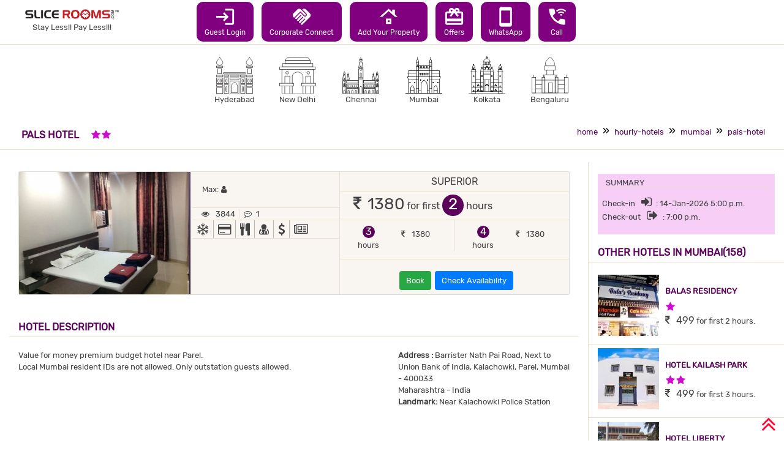

--- FILE ---
content_type: text/html; charset=UTF-8
request_url: https://www.slicerooms.com/hourly-hotels/mumbai/pals-hotel
body_size: 280664
content:

<!DOCTYPE html>
<html lang="en-US">
	
<head>
	<!-- Google Tag Manager -->
	<script>(function(w,d,s,l,i){w[l]=w[l]||[];w[l].push({'gtm.start':
	new Date().getTime(),event:'gtm.js'});var f=d.getElementsByTagName(s)[0],
	j=d.createElement(s),dl=l!='dataLayer'?'&l='+l:'';j.async=true;j.src=
	'https://www.googletagmanager.com/gtm.js?id='+i+dl;f.parentNode.insertBefore(j,f);
	})(window,document,'script','dataLayer','GTM-PRLLV3');</script>
	<!-- End Google Tag Manager -->

	<title>Book hourly hotel rooms at Pals Hotel, Mumbai</title>
	<meta charset="utf-8">
	<meta name="viewport" content="width=device-width, initial-scale=1">
	<meta name="keywords" content="short stay hotels in Mumbai, budget hotels in Mumbai, business travellers stay in Mumbai, corporate travellers stay in Mumbai, book a hotel room for a few hours in Mumbai, pay at hotels in Mumbai, best micro stay hotels in Mumbai, hourly hotel bookings in pals hotel, hourly hotels in mumbai, hourly hotels in parel mumbai, hourly hotels near kalachowki police station mumbai, hourly hotels parel kalachowki mumbai">
	<meta name="description" content="Save on hotel bills. Why pay for full day while Pals Hotel, Mumbai give you hourly basis rates.">
	<meta http-equiv="Cache-control" content="public">
	<meta property="fb:pages" content="1505151633133678" />
	<meta name="google-site-verification" content="X4ANY1cTZajzcw49hlaylSuLFDp5w9hq-n63mekyQ88" /> 
	<link rel="shortcut icon" href="https://www.slicerooms.com/images/site-images/favicon.ico" />
	<link rel="apple-touch-icon" href="https://www.slicerooms.com/images/site-images/favicon.png"/>

	<meta name="twitter:card" content="summary_large_image">
	<meta name="twitter:site" content="@slicerooms">  
	<meta name="twitter:creator" content="@slicerooms">
	<meta name="twitter:title" content="Book hourly hotel rooms at Pals Hotel, Mumbai">
	<meta name="twitter:description" content="Save on hotel bills. Why pay for full day while Pals Hotel, Mumbai give you hourly basis rates.">
	<meta name="twitter:image" content="https://www.slicerooms.com/images/upload/pals-hotel/20160804154009_(0300x0200)_1.jpg">

	<meta property="og:title" content="Book hourly hotel rooms at Pals Hotel, Mumbai"> 
	<meta property="og:type" content="hotel"> 
	<meta property="og:url" content="https://www.slicerooms.com"/>
	<meta property="og:image" content="https://www.slicerooms.com/images/upload/pals-hotel/20160804154009_(0300x0200)_1.jpg">
	<meta property="og:description" content="Save on hotel bills. Why pay for full day while Pals Hotel, Mumbai give you hourly basis rates."/>
	  
	
	<link rel="stylesheet" type="text/css" href="https://maxcdn.bootstrapcdn.com/bootstrap/4.5.2/css/bootstrap.min.css">
	<link rel="stylesheet" type="text/css" href="https://cdnjs.cloudflare.com/ajax/libs/bootstrap-tokenfield/0.12.0/css/bootstrap-tokenfield.min.css">
	<link rel="stylesheet" type="text/css" href="https://fonts.googleapis.com/icon?family=Material+Icons">
	<link rel="stylesheet" type="text/css" href="https://maxcdn.bootstrapcdn.com/font-awesome/4.7.0/css/font-awesome.min.css">
	<link rel="stylesheet" type="text/css" href="https://www.slicerooms.com/assets/css/style.css" defer>
	<link rel="stylesheet" type="text/css" href="https://www.slicerooms.com/assets/css/stylesheet-slicerooms-pulse.css" defer>
	<link rel="stylesheet" type="text/css" href="https://www.slicerooms.com/assets/css/v4/stylesheet-slicerooms.min.css?ver=1659420004">
	<link rel="stylesheet" type="text/css" href="https://www.slicerooms.com/assets/css/v4/animations.min.css" defer />
	
	<link rel="canonical" href="https://www.slicerooms.com/hourly-hotels/mumbai/pals-hotel"/>
	<!-- Global site tag (gtag.js) - Google Analytics -->
	<script async src="https://www.googletagmanager.com/gtag/js?id=UA-75232988-1" crossorigin="anonymous"></script>
	<script>
	  window.dataLayer = window.dataLayer || [];
	  function gtag(){dataLayer.push(arguments);}
	  gtag('js', new Date());

	  gtag('config', 'UA-75232988-1');
	  gtag('config', 'AW-857040299');
	  	</script>

	<script type="application/ld+json">
{
  "@context": "http://schema.org",
  "@type": "BreadcrumbList",
  "itemListElement": [{
    "@type": "ListItem",
    "position": 1,
    "name": "Home",
    "item": "https://www.slicerooms.com/"
  },{
    "@type": "ListItem",
    "position": 2,
    "name": "Hourly Hotels",
    "item": "https://www.slicerooms.com/hourly-hotels/"
  },{
    "@type": "ListItem",
    "position": 3,
    "name": "Mumbai",
    "item": "https://www.slicerooms.com/hourly-hotels/mumbai/"
  },{
    "@type": "ListItem",
    "position": 4,
    "name": "Pals Hotel",
    "item": "https://www.slicerooms.com/hourly-hotels/mumbai/pals-hotel/"
  }]
}
</script>

	<noscript>
		Your browser does not support JavaScript! Please enable JavaScript to work the site properly.
	</noscript>

	<!-- Google Tag Manager (noscript) -->
	<noscript>
		<iframe src="https://www.googletagmanager.com/ns.html?id=GTM-PRLLV3" height="0" width="0" style="display:none;visibility:hidden"></iframe>
	</noscript>
	<!-- End Google Tag Manager (noscript) -->


		
	<body onmousemove="FindMouseLocation()">
		<div class="container-fluid">
			<header class="">
				<div class="row sr_bb">
					<div class="col">
						
<div class="row pt-1 pb-1 pl-md-3 pr-md-3">
	<div class="col-sm-3 col-md-2 pt-0 pt-sm-3 pt-lg-0">
		<a href="https://www.slicerooms.com"><img id="sr_top_l" class="mx-auto d-block sr_logo" src="https://www.slicerooms.com/images/site-images/logo-slicerooms-20220212.png" alt="Hourly Hotels slicerooms.com"></a>		<p class="sr_txt_col_02 sr_font100 text-center sr_mar_top_5m mb-0">Stay Less!! Pay Less!!!</p>
	</div>
	<div class="col-sm-9 col-md-8 pl-0 pr-4">
		<ul class="nav justify-content-center sr-top-menu">
			<li class="nav-item" id="top-menu-10"><a class="nav-link ml-2 mr-2 mt-2 mb-2 mt-md-0 mb-md-0 sr_link_05"  href="#" role="button" aria-haspopup="true" aria-expanded="false"><i class="material-icons sr_fa_ico_2">login</i>Guest Login</a></li><li class="nav-item" id="top-menu-76"><a class="nav-link ml-2 mr-2 mt-2 mb-2 mt-md-0 mb-md-0 sr_link_05" target="_blank" href="https://corp.slicerooms.com" role="button" aria-haspopup="true" aria-expanded="false"><i class="material-icons sr_fa_ico_2">handshake</i>Corporate Connect</a></li><li class="nav-item" id="top-menu-9"><a class="nav-link ml-2 mr-2 mt-2 mb-2 mt-md-0 mb-md-0 sr_link_05"  href="https://www.slicerooms.com/register-your-hotel" role="button" aria-haspopup="true" aria-expanded="false"><i class="material-icons sr_fa_ico_2">roofing</i>Add Your Property</a></li><li class="nav-item" id="top-menu-77"><a class="nav-link ml-2 mr-2 mt-2 mb-2 mt-md-0 mb-md-0 sr_link_05"  href="https://www.slicerooms.com/#" role="button" aria-haspopup="true" aria-expanded="false"><i class="material-icons sr_fa_ico_2">redeem</i>Offers</a></li><li class="nav-item" id="top-menu-78"><a class="nav-link ml-2 mr-2 mt-2 mb-2 mt-md-0 mb-md-0 sr_link_05" target="_blank" href="https://api.whatsapp.com/send?phone=918015025044&text=Hello,%20SliceRooms" role="button" aria-haspopup="true" aria-expanded="false"><i class="material-icons sr_fa_ico_2">smartphone</i>WhatsApp</a></li><li class="nav-item" id="top-menu-79"><a class="nav-link ml-2 mr-2 mt-2 mb-2 mt-md-0 mb-md-0 sr_link_05" # href="tel:+919940225044" role="button" aria-haspopup="true" aria-expanded="false"><i class="material-icons sr_fa_ico_2">wifi_calling_3</i>Call</a></li>		</ul>
	</div>
</div>					</div>
				</div>
			</header>
			
			<nav id="navMain" class="navbar navbar-expand-md navbar-dark justify-content-center mt-2 mt-md-4 mb-md-4">
				
	<div class="row">
		<div class="col">
			<div class="container">
				<div class="row">
					<div class="col text-center">
						<a class="sr-nav-main-a" href="https://www.slicerooms.com/hourly-hotels/hyderabad">
							<div class="">
								<img class="sr-nav-main-img-icon zoom" src="https://www.slicerooms.com/images/site-images/icons/hyderabad.svg">
							</div>
							<div class="">
								<p class="sr-nav-main-p">Hyderabad</p>
							</div>
						</a>
						
						<a class="sr-nav-main-a" href="https://www.slicerooms.com/hourly-hotels/new-delhi">
							<div class="">
								<img class="sr-nav-main-img-icon zoom" src="https://www.slicerooms.com/images/site-images/icons/delhi.svg">
							</div>
							<div class="">
								<p class="sr-nav-main-p">New Delhi</p>
							</div>
						</a>
						
						<a class="sr-nav-main-a" href="https://www.slicerooms.com/hourly-hotels/chennai">
							<div class="">
								<img class="sr-nav-main-img-icon zoom" src="https://www.slicerooms.com/images/site-images/icons/chennai.svg">
							</div>
							<div class="">
								<p class="sr-nav-main-p">Chennai</p>
							</div>
						</a>
						
						<a class="sr-nav-main-a" href="https://www.slicerooms.com/hourly-hotels/mumbai">
							<div class="">
								<img class="sr-nav-main-img-icon zoom" src="https://www.slicerooms.com/images/site-images/icons/mumbai.svg">
							</div>
							<div class="">
								<p class="sr-nav-main-p">Mumbai</p>
							</div>
						</a>
						
						<a class="sr-nav-main-a" href="https://www.slicerooms.com/hourly-hotels/kolkata">
							<div class="">
								<img class="sr-nav-main-img-icon zoom" src="https://www.slicerooms.com/images/site-images/icons/kolkata.svg">
							</div>
							<div class="">
								<p class="sr-nav-main-p">Kolkata</p>
							</div>
						</a>
						
						<a class="sr-nav-main-a" href="https://www.slicerooms.com/hourly-hotels/bangalore">
							<div class="">
								<img class="sr-nav-main-img-icon zoom" src="https://www.slicerooms.com/images/site-images/icons/bengaluru.svg">
							</div>
							<div class="">
								<p class="sr-nav-main-p">Bengaluru</p>
							</div>
						</a>
					</div>
				</div>
			</div>
		</div>
	</div>

			</nav>
			
			<section>
				<div class="row">
					<div class="col">
						<div class="row" id="sr_main_body">
<div class="col">
	<div class="row sr_bb">
		<div class="col-sm-5 col-md-7 sr_bt_sm sr_bt_xs">
			<h1 class="ml-4 sr_hn mt-2 mt-sm-4">
				Pals Hotel<span class="ml-4 sr_star_holder mb-4" title="2 star hotel"><i class="fa fa-star sr_star"></i><i class="fa fa-star sr_star"></i><span class="sr-only">2 Stars Hotel</span></span>			</h1>
		</div>
		<div class="col-sm-7 col-md-5 sr_bt_sm sr_bt_xs">
			<ul class="breadcrumb float-right pb-1"><li><a href="https://www.slicerooms.com">home</a></li><li><a href="https://www.slicerooms.com/hourly-hotels">hourly-hotels</a></li><li><a href="https://www.slicerooms.com/hourly-hotels/mumbai">mumbai</a></li><li><a href="https://www.slicerooms.com/hourly-hotels/mumbai/pals-hotel">pals-hotel</a></li></ul>		</div>
	</div>
	
	<div class="row">
		<div class="col-md-9 mt-4" id="RAVL">
			<script>localStorage.setItem("IsPilgrimHotel", 0)</script>					<div class="row sr_availability">
						<!--<div class="col-sm-5 col-md-4 pl-sm-0 pt-4 pt-sm-0">-->
						<div class="col-sm-5 col-md-4 pl-0 pr-0 pr-md-4 pt-0">
							<img class="img-fluid d-block mx-auto sr_img_fluid" src="https://www.slicerooms.com/images/upload/pals-hotel/20160725164830_(0300x0200)_11.jpg" alt="">
						</div>
						<div class="col-sm-7 col-md-3 pt-4 sr_br_md pl-sm-0 sr_bb_sm">
							<div class="sr_star_holder sr_font95" title="1 person is allowed in a room.">
								Max: <i class="fa fa-user sr_fa_ico sr_fa_ico_mar_1"></i><span class="sr-only">Maximum 1 occupant</span>								<script>localStorage.setItem("MAXADULT", 1)</script>							</div>
														<div class="sr_star_holder mt-4 pl-2 sr_bt sr_bb sr_mar_lr_15m sr_font95 ">
								<i class="fa fa-eye sr_fa_ico sr_mar_2"></i>
								3844<span class="pl-2 sr_br"></span><i class="fa fa fa-commenting-o sr_fa_ico sr_mar_2"></i>1							</div>
							<div class="sr_amen_holder sr_mar_lr_15m sr_bb">
								<ul class="nav"><li class="nav-item sr_amen" title="AC"><i class="fa fa-snowflake-o"></i><span class="sr-only">AC</span></li><li class="nav-item sr_amen" title="ALL MAJOR DEBIT/CREDIT CARD ACCEPTED"><i class="fa fa-credit-card"></i><span class="sr-only">ALL MAJOR DEBIT/CREDIT CARD ACCEPTED</span></li><li class="nav-item sr_amen" title="COMPLIMENTARY BREAKFAST"><i class="fa fa-cutlery"></i><span class="sr-only">COMPLIMENTARY BREAKFAST</span></li><li class="nav-item sr_amen" title="DOCTOR ON-CALL"><i class="fa fa-user-md"></i><span class="sr-only">DOCTOR ON-CALL</span></li><li class="nav-item sr_amen" title="FOREIGN CURRENCY EXCHANGE"><i class="fa fa-dollar"></i><span class="sr-only">FOREIGN CURRENCY EXCHANGE</span></li><li class="nav-item sr_amen" title="NEWS PAPER IN LOBBY"><i class="fa fa-newspaper-o"></i><span class="sr-only">NEWS PAPER IN LOBBY</span></li></ul>							</div>
						</div>
						<div class="col-md-5 mt-2 mt-lg-1 mt-xl-2">
							<div class="row sr_bb">
								<h3 class="text-center sr_txt_col_02 sr_h3_rt sr_uc">Superior</h3>
							</div>
							
							<div class="row">
								<div class="col-sm-6 col-md-12 sr_bb sr_br_sm">
																		<div class="sr_price_holder mt-1 mt-lg-0 mg-xl-1 mb-lg-1">
																				<p class="mb-lg-0 mb-xl-2">
											<i class="fa fa-rupee sr_fa_rupee"></i>
											<span class="sr_price">1380</span>
											<span class="sr_price_2"> for first <span class="sr_circ_2"></span><span class="sr-only">2</span> hours</span>
										</p>
									</div>
								</div>
																<div class="col-sm-6 col-md-12 sr_bb pb-3">
									<div class="sr_price_holder">
										<div class="row">
																							<div class="col col-md-3 pl-0 pr-0">
													<div class="sr_price_2 text-center pt-2"> 
														<div class="sr_circ_3 sr_circ_secondary"><span class="sr-only">3</span></div>
														<div class="">hours</div>
													</div>
												</div>
												<div class="col col-md-3 pl-0 pr-0 sr_br pt-3">
													<i class="fa fa-rupee sr_fa_rupee_3"></i>
													<span class="sr_price_3">1380</span>
												</div>
																																		<div class="col col-md-3 pl-0 pr-0 pt-2">
													<div class="sr_price_2 text-center"> 
													<div class="sr_circ_4 sr_circ_secondary"><span class="sr-only">4</span></div>
													<div class="">hours</div></div>
												</div>
												<div class="col col-md-3 pl-0 pr-0 pt-3">
													<i class="fa fa-rupee sr_fa_rupee_3"></i>
													<span class="sr_price_3">1380</span>
												</div>
																					</div>
									</div>
																	</div>
								<div class="col-md-12 pt-2 pb-2 text-center pt-lg-3 pt-xl-4 mb-2 mb-sm-0">
									<a href="https://www.slicerooms.com/book-hotel.php?hotel-name=pals-hotel&pr=1&rm=1&cid=2026-01-14&ft=17&tt=19&sessionid=9321b33d797c34baac6b5c5c01420508f74355a0&rt=19" type="button" class="btn btn-success ml-2 mr-2" name="BookHotel" id="BookHotel">Book</a><button type="button" class="btn btn-primary" onclick="OpenCheckAvailability('pals-hotel',19)">Check Availability</button>								</div>
							</div>
						</div>
					</div>
							<div class="row ml-0 mr-0">
				<div class="col d-md-none">
				 
					<div class="sr_filter_box sr_bkgrnd_01 p-2">
						<h6 class="pl-2 sr_bb  mb-3">SUMMARY</h6><p class="">Check-in <i class="fa fa-sign-in" aria-hidden="true"></i>: 14-Jan-2026 5:00 p.m.</br>Check-out <i class="fa fa-sign-out" aria-hidden="true"></i>: 7:00 p.m.</p>					</div>
								</div>
			</div>
						<div class="row">
				<div class="col">
					<div class="sr_description" id="htl-desc">
						<div class="row sr_bb mb-4">
							<div class="col-12">
								<h3 class="sr_hn mt-3">HOTEL DESCRIPTION</h3>
							</div>
						</div>
						<div class="row mt-4">
							<div class="col-sm-8">
								<p class="sr_prm_clr_02 text-justify">Value for money premium budget hotel near Parel.<br />
Local Mumbai resident IDs are not allowed. Only outstation guests allowed.</p>							</div>
							<div class="col-sm-4">
								<p class="sr_prm_clr_02"><b>Address :</b> Barrister Nath Pai Road, Next to Union Bank of India, Kalachowki, Parel, Mumbai - 400033<br>Maharashtra - India<br><b>Landmark:</b> Near Kalachowki Police Station</p>							</div>
						</div>
					</div>
				</div>
			</div>
			
			<!-- Hotel Policy -->
			<div class="row">
				<div class="col">
					<div class="sr_description" id="htl-desc">
						<div class="row sr_bb mb-4">
							<div class="col-12">
								<h3 class="sr_hn mt-3">HOTEL POLICY</h3>
							</div>
						</div>
						<div class="row mt-4">
							<div class="col">
								<p class="sr_prm_clr_02 text-justify">Check-out Time is 11:00 AM and Check-in time 12:00 noon<br />
12% GST extra applicable<br />
Anyone of original Aadhar, Driving License, Voters ID, Passport compulsory for all Indian guests and only Passport compulsory for all foreigners<br />
Local Mumbai IDs are not allowed. Only outstation guests allowed.<br />
Only 1 child upto 10 years of age allowed free to share bed with parents<br />
Complimentary Breakfast served in restaurant between 07:30AM to 10:30AM only<br />
Full / Partial Cancellation charge is 30% of unused nights plus first night charge if cancelled on check-in date<br />
Early Check-in & Late Check-out subject to availability and Charges<br />
Pets are not allowed<br />
Rights of Admission reserved<br />
Refunds are cashless and transferred to bank account only<br />
Tariffs can change in real time without prior notice</p>							</div>
						</div>
					</div>
				</div>
			</div>
			
					<div class="row sr_bb mt-4 pb-4 sr_bt">
				<div class="col col-lg-9 sr_br_lg">
					<div class="sr_description">
						<div class="row sr_bb mb-4">
							<div class="col">
								<h3 class="sr_hn mt-2">IMAGE GALLERY</h3>
							</div>
						</div>
						<div class="row">
							<div class="col">
								<div class="">
									<section class="" id="">
	<div id="srimageslider" class="sr_carousel_2 carousel slide" data-ride="carousel">
		<!-- Indicators -->
		<ul class="carousel-indicators"><li data-target="#srimageslider" data-slide-to="0" class="active"></li><li data-target="#srimageslider" data-slide-to="1" class=""></li><li data-target="#srimageslider" data-slide-to="2" class=""></li><li data-target="#srimageslider" data-slide-to="3" class=""></li><li data-target="#srimageslider" data-slide-to="4" class=""></li><li data-target="#srimageslider" data-slide-to="5" class=""></li></ul>
		<!-- The slideshow -->
		<div class="carousel-inner"><div class="carousel-item active"><img class="mx-auto d-block sr_img" src="https://www.slicerooms.com/images/upload/pals-hotel/20160804154009_(0770x0400)_1.jpg" alt="Slider - hourly hotels, hourly stay, micro stay, short stay hotels" ><div class="carousel-caption"></div></div><div class="carousel-item "><img class="mx-auto d-block sr_img" src="https://www.slicerooms.com/images/upload/pals-hotel/20160804153854_(0770x0400)_15.jpg" alt="Slider - hourly hotels, hourly stay, micro stay, short stay hotels" ><div class="carousel-caption"></div></div><div class="carousel-item "><img class="mx-auto d-block sr_img" src="https://www.slicerooms.com/images/upload/pals-hotel/20160804154009_(0770x0400)_9.jpg" alt="Slider - hourly hotels, hourly stay, micro stay, short stay hotels" ><div class="carousel-caption"></div></div><div class="carousel-item "><img class="mx-auto d-block sr_img" src="https://www.slicerooms.com/images/upload/pals-hotel/20160804154009_(0770x0400)_10.jpg" alt="Slider - hourly hotels, hourly stay, micro stay, short stay hotels" ><div class="carousel-caption"></div></div><div class="carousel-item "><img class="mx-auto d-block sr_img" src="https://www.slicerooms.com/images/upload/pals-hotel/pals-hotel-mumbai-rest-room_20200306153410_(0770x0400).jpg" alt="Slider - hourly hotels, hourly stay, micro stay, short stay hotels" ><div class="carousel-caption"></div></div><div class="carousel-item "><img class="mx-auto d-block sr_img" src="https://www.slicerooms.com/images/upload/pals-hotel/pals-hotel-mumbai-lounge_20200306153848_(0770x0400).jpg" alt="Slider - hourly hotels, hourly stay, micro stay, short stay hotels" ><div class="carousel-caption"></div></div></div>		
		<!-- Left and right controls -->
		<a class="carousel-control-prev" href="#srimageslider" data-slide="prev">
			<span class="carousel-control-prev-icon"></span>
		</a>
		<a class="carousel-control-next" href="#srimageslider" data-slide="next">
			<span class="carousel-control-next-icon"></span>
		</a>
	</div>
</section>								</div>
							</div>
						</div>
					</div>
				</div>
							</div>
		

			<div class="row mb-0 mb-md-4">
				<div class="col">
					<div class="sr_description" id="htl-map">
														<div class="row sr_bb mb-4">
									<div class="col-12">
										<h3 class="sr_hn mt-3">HOTEL LOCATION</h3>
									</div>
								</div>
								<div class="row mt-4">
									<div class="col-12">
										<iframe src="https://www.google.com/maps/embed?pb=!1m18!1m12!1m3!1d7545.376622955913!2d72.83450438830228!3d18.989367900837895!2m3!1f0!2f0!3f0!3m2!1i1024!2i768!4f13.1!3m3!1m2!1s0x3be7ce57084fc773%3A0x1b8befbc321f233c!2sPals%20Hotel!5e0!3m2!1sen!2sin!4v1583488670119!5m2!1sen!2sin" width="100%" height="450" frameborder="0" style="border:0;" allowfullscreen=""></iframe>									</div>
								</div>
											</div>
				</div>
			</div>
						<div class="row mb-4">
				<div class="col">
					<div class="sr_description" id="htl-rev">
						<div class="row sr_bb mb-4">
							<div class="col-12">
								<h3 class="sr_hn mt-3">COMMENTS</h3>
							</div>
						</div>
						<div class="row">
										<div class="col-12 col-md-6 sr_bb sr_br">
								<img src="https://www.slicerooms.com/images/user-photos/img_avatar.png" alt="Sameera" class="sr_avatar">
								<p class="sr_inline_block sr_bl pl-2">Sameera</p>
								<p class="sr_inline_block sr_bl pl-2">
																	</p>
								<div class="sr_star_holder mb-4 sr_mar_bot_5">
									Budget Hotel<span class="sr-only">Budget Hotel</span><i class="fa fa-star sr_star_gray"></i><i class="fa fa-star sr_star_gray"></i><i class="fa fa-star sr_star_gray"></i><i class="fa fa-star sr_star_gray"></i><i class="fa fa-star sr_star_gray"></i><span class="sr-only">5 Stars Hotel</span>								</div>
								<div class="sr_comment">
									<p class="">Excellent hotel with a nice ambiance. Best Hourly stay hotel in Mumbai.</p>
								</div>
							</div>
									</div>
					</div>
				</div>
			</div>
								</div>
		<div class="col-md-3 mt-0 mt-md-4 pt-4 sr_bl">
			 
				<div class="row mb-4 d-none d-md-block">
					<div class="col">
						<div class="sr_filter_box sr_bkgrnd_01 p-2">
							<h6 class="pl-2 sr_bb  mb-3">SUMMARY</h6><p class="">Check-in <i class="fa fa-sign-in" aria-hidden="true"></i>: 14-Jan-2026 5:00 p.m.</br>Check-out <i class="fa fa-sign-out" aria-hidden="true"></i>: 7:00 p.m.</p>						</div>
					</div>
				</div>
				<div class="row sr_other_hotels sr_bb"><div class="col-12 sr_bb"><h3 class="sr_hn">OTHER HOTELS IN Mumbai(158)</h3></div><div class="col-12 mt-2"><div class="row mt-2 pb-2">							<div class="col-12 col-sm-6 col-md-12 sr_bb mt-2 pb-3 sr_br_sm">
								<div class="row">
									<div class="col">
										<a class="sr_hn sr_font100 mt-1 mb-2 d-none d-md-block d-lg-none" href="https://www.slicerooms.com/hourly-hotels/mumbai/balas-residency">BALAS RESIDENCY</a>
										<img src="https://www.slicerooms.com/images/upload/balas-residency/balas-residency-mumbai-20220525151644-329-(0100x0100).webp" class="img-fluid" alt="BALAS RESIDENCY">
										<div class="sr_star_rate_holder">
											<div class="sr_star_holder">
												<a class="sr_hn sr_font100 mt-1 mb-2 pl-2 d-md-none d-lg-block" href="https://www.slicerooms.com/hourly-hotels/mumbai/balas-residency">BALAS RESIDENCY</a>
												<div class="sr_star_holder pl-2">
													<i class="fa fa-star sr_star"></i><span class="sr-only">1 Star Hotel</span>												</div>
																								<div class="sr_price_holder sr_font75">
													<p class="">
														<i class="fa fa-rupee sr_fa_rupee_2"></i>
														<span class="sr_price_2">499</span>
														<span class=""> for first 2 hours.</span>
													</p>
												</div>
																							</div>
										</div>
									</div>
								</div>
							</div>
												<div class="col-12 col-sm-6 col-md-12 sr_bb mt-2 pb-3 sr_br_sm">
								<div class="row">
									<div class="col">
										<a class="sr_hn sr_font100 mt-1 mb-2 d-none d-md-block d-lg-none" href="https://www.slicerooms.com/hourly-hotels/mumbai/hotel-kailash-park">HOTEL KAILASH PARK</a>
										<img src="https://www.slicerooms.com/images/upload/hotel-kailash-park/hotel-kailash-park-mumbai-20250208184856-843-(0100x0100).webp" class="img-fluid" alt="Hotel Kailash Park">
										<div class="sr_star_rate_holder">
											<div class="sr_star_holder">
												<a class="sr_hn sr_font100 mt-1 mb-2 pl-2 d-md-none d-lg-block" href="https://www.slicerooms.com/hourly-hotels/mumbai/hotel-kailash-park">HOTEL KAILASH PARK</a>
												<div class="sr_star_holder pl-2">
													<i class="fa fa-star sr_star"></i><i class="fa fa-star sr_star"></i><span class="sr-only">2 Stars Hotel</span>												</div>
																								<div class="sr_price_holder sr_font75">
													<p class="">
														<i class="fa fa-rupee sr_fa_rupee_2"></i>
														<span class="sr_price_2">499</span>
														<span class=""> for first 3 hours.</span>
													</p>
												</div>
																							</div>
										</div>
									</div>
								</div>
							</div>
												<div class="col-12 col-sm-6 col-md-12 sr_bb mt-2 pb-3 sr_br_sm">
								<div class="row">
									<div class="col">
										<a class="sr_hn sr_font100 mt-1 mb-2 d-none d-md-block d-lg-none" href="https://www.slicerooms.com/hourly-hotels/mumbai/hotel-liberty-mumbai">HOTEL LIBERTY</a>
										<img src="https://www.slicerooms.com/images/upload/hotel-liberty-mumbai/hotel-liberty-mumbai-2-mumbai-20221212145507-302-(0100x0100).webp" class="img-fluid" alt="Hotel Liberty">
										<div class="sr_star_rate_holder">
											<div class="sr_star_holder">
												<a class="sr_hn sr_font100 mt-1 mb-2 pl-2 d-md-none d-lg-block" href="https://www.slicerooms.com/hourly-hotels/mumbai/hotel-liberty-mumbai">HOTEL LIBERTY</a>
												<div class="sr_star_holder pl-2">
													<i class="fa fa-star sr_star"></i><i class="fa fa-star sr_star"></i><span class="sr-only">2 Stars Hotel</span>												</div>
																								<div class="sr_price_holder sr_font75">
													<p class="">
														<i class="fa fa-rupee sr_fa_rupee_2"></i>
														<span class="sr_price_2">500</span>
														<span class=""> for first 2 hours.</span>
													</p>
												</div>
																							</div>
										</div>
									</div>
								</div>
							</div>
												<div class="col-12 col-sm-6 col-md-12 sr_bb mt-2 pb-3 sr_br_sm">
								<div class="row">
									<div class="col">
										<a class="sr_hn sr_font100 mt-1 mb-2 d-none d-md-block d-lg-none" href="https://www.slicerooms.com/hourly-hotels/mumbai/omkar-residency-mumbai">OMKAR RESIDENCY - HOTEL NEAR MUMBAI AIRPORT</a>
										<img src="https://www.slicerooms.com/images/upload/omkar-residency-mumbai/omkar-residency-mumbai-2-mumbai-20240424122413-743-(0100x0100).webp" class="img-fluid" alt="Omkar Residency - Hotel Near Mumbai Airport">
										<div class="sr_star_rate_holder">
											<div class="sr_star_holder">
												<a class="sr_hn sr_font100 mt-1 mb-2 pl-2 d-md-none d-lg-block" href="https://www.slicerooms.com/hourly-hotels/mumbai/omkar-residency-mumbai">OMKAR RESIDENCY - HOTEL NEAR MUMBAI AIRPORT</a>
												<div class="sr_star_holder pl-2">
													<i class="fa fa-star sr_star"></i><i class="fa fa-star sr_star"></i><i class="fa fa-star sr_star"></i><span class="sr-only">3 Stars Hotel</span>												</div>
																								<div class="sr_price_holder sr_font75">
													<p class="">
														<i class="fa fa-rupee sr_fa_rupee_2"></i>
														<span class="sr_price_2">550</span>
														<span class=""> for first 2 hours.</span>
													</p>
												</div>
																							</div>
										</div>
									</div>
								</div>
							</div>
												<div class="col-12 col-sm-6 col-md-12 sr_bb mt-2 pb-3 sr_br_sm">
								<div class="row">
									<div class="col">
										<a class="sr_hn sr_font100 mt-1 mb-2 d-none d-md-block d-lg-none" href="https://www.slicerooms.com/hourly-hotels/mumbai/hotel-flora-inn">HOTEL FLORA INN</a>
										<img src="https://www.slicerooms.com/images/upload/hotel-flora-inn/hotel-flora-inn-mumbai-20250313095717-437-(0100x0100).webp" class="img-fluid" alt="Hotel Flora Inn">
										<div class="sr_star_rate_holder">
											<div class="sr_star_holder">
												<a class="sr_hn sr_font100 mt-1 mb-2 pl-2 d-md-none d-lg-block" href="https://www.slicerooms.com/hourly-hotels/mumbai/hotel-flora-inn">HOTEL FLORA INN</a>
												<div class="sr_star_holder pl-2">
													<i class="fa fa-star sr_star"></i><i class="fa fa-star sr_star"></i><i class="fa fa-star sr_star"></i><span class="sr-only">3 Stars Hotel</span>												</div>
																								<div class="sr_price_holder sr_font75">
													<p class="">
														<i class="fa fa-rupee sr_fa_rupee_2"></i>
														<span class="sr_price_2">582</span>
														<span class=""> for first 2 hours.</span>
													</p>
												</div>
																							</div>
										</div>
									</div>
								</div>
							</div>
												<div class="col-12 col-sm-6 col-md-12 sr_bb mt-2 pb-3 sr_br_sm">
								<div class="row">
									<div class="col">
										<a class="sr_hn sr_font100 mt-1 mb-2 d-none d-md-block d-lg-none" href="https://www.slicerooms.com/hourly-hotels/mumbai/s-s-comfort-residency">S S COMFORT RESIDENCY</a>
										<img src="https://www.slicerooms.com/images/upload/s-s-comfort-residency/s-s-comfort-residency-mumbai-20200519110808-(0100x0100).webp" class="img-fluid" alt="S S COMFORT RESIDENCY">
										<div class="sr_star_rate_holder">
											<div class="sr_star_holder">
												<a class="sr_hn sr_font100 mt-1 mb-2 pl-2 d-md-none d-lg-block" href="https://www.slicerooms.com/hourly-hotels/mumbai/s-s-comfort-residency">S S COMFORT RESIDENCY</a>
												<div class="sr_star_holder pl-2">
													<i class="fa fa-star sr_star"></i><span class="sr-only">1 Star Hotel</span>												</div>
																								<div class="sr_price_holder sr_font75">
													<p class="">
														<i class="fa fa-rupee sr_fa_rupee_2"></i>
														<span class="sr_price_2">599</span>
														<span class=""> for first 2 hours.</span>
													</p>
												</div>
																							</div>
										</div>
									</div>
								</div>
							</div>
												<div class="col-12 col-sm-6 col-md-12 sr_bb mt-2 pb-3 sr_br_sm">
								<div class="row">
									<div class="col">
										<a class="sr_hn sr_font100 mt-1 mb-2 d-none d-md-block d-lg-none" href="https://www.slicerooms.com/hourly-hotels/mumbai/tavakkal-hotel">TAVAKKAL HOTEL</a>
										<img src="https://www.slicerooms.com/images/upload/tavakkal-hotel/tavakkal-hotel-mumbai-20210917121901-558-(0100x0100).webp" class="img-fluid" alt="Tavakkal Hotel">
										<div class="sr_star_rate_holder">
											<div class="sr_star_holder">
												<a class="sr_hn sr_font100 mt-1 mb-2 pl-2 d-md-none d-lg-block" href="https://www.slicerooms.com/hourly-hotels/mumbai/tavakkal-hotel">TAVAKKAL HOTEL</a>
												<div class="sr_star_holder pl-2">
													<i class="fa fa-star sr_star"></i><i class="fa fa-star sr_star"></i><i class="fa fa-star sr_star"></i><span class="sr-only">3 Stars Hotel</span>												</div>
																								<div class="sr_price_holder sr_font75">
													<p class="">
														<i class="fa fa-rupee sr_fa_rupee_2"></i>
														<span class="sr_price_2">599</span>
														<span class=""> for first 2 hours.</span>
													</p>
												</div>
																							</div>
										</div>
									</div>
								</div>
							</div>
												<div class="col-12 col-sm-6 col-md-12 sr_bb mt-2 pb-3 sr_br_sm">
								<div class="row">
									<div class="col">
										<a class="sr_hn sr_font100 mt-1 mb-2 d-none d-md-block d-lg-none" href="https://www.slicerooms.com/hourly-hotels/mumbai/hotel-qubic">HOTEL QUBIC</a>
										<img src="https://www.slicerooms.com/images/upload/hotel-qubic/hotel-qubic-mumbai-20210929120252-648-(0100x0100).webp" class="img-fluid" alt="Hotel Qubic">
										<div class="sr_star_rate_holder">
											<div class="sr_star_holder">
												<a class="sr_hn sr_font100 mt-1 mb-2 pl-2 d-md-none d-lg-block" href="https://www.slicerooms.com/hourly-hotels/mumbai/hotel-qubic">HOTEL QUBIC</a>
												<div class="sr_star_holder pl-2">
													<i class="fa fa-star sr_star"></i><i class="fa fa-star sr_star"></i><i class="fa fa-star sr_star"></i><span class="sr-only">3 Stars Hotel</span>												</div>
																								<div class="sr_price_holder sr_font75">
													<p class="">
														<i class="fa fa-rupee sr_fa_rupee_2"></i>
														<span class="sr_price_2">599</span>
														<span class=""> for first 2 hours.</span>
													</p>
												</div>
																							</div>
										</div>
									</div>
								</div>
							</div>
												<div class="col-12 col-sm-6 col-md-12 sr_bb mt-2 pb-3 sr_br_sm">
								<div class="row">
									<div class="col">
										<a class="sr_hn sr_font100 mt-1 mb-2 d-none d-md-block d-lg-none" href="https://www.slicerooms.com/hourly-hotels/mumbai/hotel-sky-inn-mumbai">HOTEL SKY INN</a>
										<img src="https://www.slicerooms.com/images/upload/hotel-sky-inn-mumbai/hotel-sky-inn-mumbai-2-mumbai-20240711105634-634-(0100x0100).webp" class="img-fluid" alt="Hotel sky inn">
										<div class="sr_star_rate_holder">
											<div class="sr_star_holder">
												<a class="sr_hn sr_font100 mt-1 mb-2 pl-2 d-md-none d-lg-block" href="https://www.slicerooms.com/hourly-hotels/mumbai/hotel-sky-inn-mumbai">HOTEL SKY INN</a>
												<div class="sr_star_holder pl-2">
													<i class="fa fa-star sr_star"></i><i class="fa fa-star sr_star"></i><i class="fa fa-star sr_star"></i><span class="sr-only">3 Stars Hotel</span>												</div>
																								<div class="sr_price_holder sr_font75">
													<p class="">
														<i class="fa fa-rupee sr_fa_rupee_2"></i>
														<span class="sr_price_2">599</span>
														<span class=""> for first 2 hours.</span>
													</p>
												</div>
																							</div>
										</div>
									</div>
								</div>
							</div>
												<div class="col-12 col-sm-6 col-md-12 sr_bb mt-2 pb-3 sr_br_sm">
								<div class="row">
									<div class="col">
										<a class="sr_hn sr_font100 mt-1 mb-2 d-none d-md-block d-lg-none" href="https://www.slicerooms.com/hourly-hotels/mumbai/hotel-ashoka-mumbai">HOTEL ASHOKA - THANE</a>
										<img src="https://www.slicerooms.com/images/upload/hotel-ashoka-mumbai/hotel-ashoka-mumbai-2-mumbai-20240724145237-170-(0100x0100).webp" class="img-fluid" alt="Hotel Ashoka - Thane">
										<div class="sr_star_rate_holder">
											<div class="sr_star_holder">
												<a class="sr_hn sr_font100 mt-1 mb-2 pl-2 d-md-none d-lg-block" href="https://www.slicerooms.com/hourly-hotels/mumbai/hotel-ashoka-mumbai">HOTEL ASHOKA - THANE</a>
												<div class="sr_star_holder pl-2">
													<i class="fa fa-star sr_star"></i><i class="fa fa-star sr_star"></i><i class="fa fa-star sr_star"></i><span class="sr-only">3 Stars Hotel</span>												</div>
																								<div class="sr_price_holder sr_font75">
													<p class="">
														<i class="fa fa-rupee sr_fa_rupee_2"></i>
														<span class="sr_price_2">599</span>
														<span class=""> for first 2 hours.</span>
													</p>
												</div>
																							</div>
										</div>
									</div>
								</div>
							</div>
												<div class="col-12 col-sm-6 col-md-12 sr_bb mt-2 pb-3 sr_br_sm">
								<div class="row">
									<div class="col">
										<a class="sr_hn sr_font100 mt-1 mb-2 d-none d-md-block d-lg-none" href="https://www.slicerooms.com/hourly-hotels/mumbai/the-united-hotel-mumbai-2">THE UNITED HOTEL</a>
										<img src="https://www.slicerooms.com/images/upload/the-united-hotel-mumbai-2/the-united-hotel-mumbai-2-mumbai-20240719122128-299-(0100x0100).webp" class="img-fluid" alt="The United Hotel">
										<div class="sr_star_rate_holder">
											<div class="sr_star_holder">
												<a class="sr_hn sr_font100 mt-1 mb-2 pl-2 d-md-none d-lg-block" href="https://www.slicerooms.com/hourly-hotels/mumbai/the-united-hotel-mumbai-2">THE UNITED HOTEL</a>
												<div class="sr_star_holder pl-2">
													<i class="fa fa-star sr_star"></i><i class="fa fa-star sr_star"></i><span class="sr-only">2 Stars Hotel</span>												</div>
																								<div class="sr_price_holder sr_font75">
													<p class="">
														<i class="fa fa-rupee sr_fa_rupee_2"></i>
														<span class="sr_price_2">600</span>
														<span class=""> for first 2 hours.</span>
													</p>
												</div>
																							</div>
										</div>
									</div>
								</div>
							</div>
												<div class="col-12 col-sm-6 col-md-12 sr_bb mt-2 pb-3 sr_br_sm">
								<div class="row">
									<div class="col">
										<a class="sr_hn sr_font100 mt-1 mb-2 d-none d-md-block d-lg-none" href="https://www.slicerooms.com/hourly-hotels/mumbai/hotel-classic-residency-mumbai">HOTEL CLASSIC RESIDENCY</a>
										<img src="https://www.slicerooms.com/images/upload/hotel-classic-residency-mumbai/hotel-classic-residency-mumbai-2-mumbai-20231223130341-997-(0100x0100).webp" class="img-fluid" alt="Hotel Classic Residency">
										<div class="sr_star_rate_holder">
											<div class="sr_star_holder">
												<a class="sr_hn sr_font100 mt-1 mb-2 pl-2 d-md-none d-lg-block" href="https://www.slicerooms.com/hourly-hotels/mumbai/hotel-classic-residency-mumbai">HOTEL CLASSIC RESIDENCY</a>
												<div class="sr_star_holder pl-2">
													<i class="fa fa-star sr_star"></i><i class="fa fa-star sr_star"></i><i class="fa fa-star sr_star"></i><span class="sr-only">3 Stars Hotel</span>												</div>
																								<div class="sr_price_holder sr_font75">
													<p class="">
														<i class="fa fa-rupee sr_fa_rupee_2"></i>
														<span class="sr_price_2">600</span>
														<span class=""> for first 2 hours.</span>
													</p>
												</div>
																							</div>
										</div>
									</div>
								</div>
							</div>
												<div class="col-12 col-sm-6 col-md-12 sr_bb mt-2 pb-3 sr_br_sm">
								<div class="row">
									<div class="col">
										<a class="sr_hn sr_font100 mt-1 mb-2 d-none d-md-block d-lg-none" href="https://www.slicerooms.com/hourly-hotels/mumbai/hotel-white-gold-mumbai">HOTEL WHITE GOLD</a>
										<img src="https://www.slicerooms.com/images/upload/hotel-white-gold-mumbai/hotel-white-gold-mumbai-2-mumbai-20240427122348-722-(0100x0100).webp" class="img-fluid" alt="Hotel White Gold">
										<div class="sr_star_rate_holder">
											<div class="sr_star_holder">
												<a class="sr_hn sr_font100 mt-1 mb-2 pl-2 d-md-none d-lg-block" href="https://www.slicerooms.com/hourly-hotels/mumbai/hotel-white-gold-mumbai">HOTEL WHITE GOLD</a>
												<div class="sr_star_holder pl-2">
													<i class="fa fa-star sr_star"></i><i class="fa fa-star sr_star"></i><i class="fa fa-star sr_star"></i><span class="sr-only">3 Stars Hotel</span>												</div>
																								<div class="sr_price_holder sr_font75">
													<p class="">
														<i class="fa fa-rupee sr_fa_rupee_2"></i>
														<span class="sr_price_2">600</span>
														<span class=""> for first 2 hours.</span>
													</p>
												</div>
																							</div>
										</div>
									</div>
								</div>
							</div>
												<div class="col-12 col-sm-6 col-md-12 sr_bb mt-2 pb-3 sr_br_sm">
								<div class="row">
									<div class="col">
										<a class="sr_hn sr_font100 mt-1 mb-2 d-none d-md-block d-lg-none" href="https://www.slicerooms.com/hourly-hotels/mumbai/hotel-garden-inn-mumbai">HOTEL GARDEN INN</a>
										<img src="https://www.slicerooms.com/images/upload/hotel-garden-inn-mumbai/hotel-garden-inn-mumbai-2-mumbai-20240429114931-800-(0100x0100).webp" class="img-fluid" alt="Hotel Garden Inn">
										<div class="sr_star_rate_holder">
											<div class="sr_star_holder">
												<a class="sr_hn sr_font100 mt-1 mb-2 pl-2 d-md-none d-lg-block" href="https://www.slicerooms.com/hourly-hotels/mumbai/hotel-garden-inn-mumbai">HOTEL GARDEN INN</a>
												<div class="sr_star_holder pl-2">
													<i class="fa fa-star sr_star"></i><i class="fa fa-star sr_star"></i><i class="fa fa-star sr_star"></i><span class="sr-only">3 Stars Hotel</span>												</div>
																								<div class="sr_price_holder sr_font75">
													<p class="">
														<i class="fa fa-rupee sr_fa_rupee_2"></i>
														<span class="sr_price_2">600</span>
														<span class=""> for first 2 hours.</span>
													</p>
												</div>
																							</div>
										</div>
									</div>
								</div>
							</div>
												<div class="col-12 col-sm-6 col-md-12 sr_bb mt-2 pb-3 sr_br_sm">
								<div class="row">
									<div class="col">
										<a class="sr_hn sr_font100 mt-1 mb-2 d-none d-md-block d-lg-none" href="https://www.slicerooms.com/hourly-hotels/mumbai/welcome-stay-mumbai">WELCOME STAY</a>
										<img src="https://www.slicerooms.com/images/upload/welcome-stay-mumbai/welcome-stay-mumbai-2-mumbai-20240517183731-157-(0100x0100).webp" class="img-fluid" alt="Welcome Stay">
										<div class="sr_star_rate_holder">
											<div class="sr_star_holder">
												<a class="sr_hn sr_font100 mt-1 mb-2 pl-2 d-md-none d-lg-block" href="https://www.slicerooms.com/hourly-hotels/mumbai/welcome-stay-mumbai">WELCOME STAY</a>
												<div class="sr_star_holder pl-2">
													<i class="fa fa-star sr_star"></i><i class="fa fa-star sr_star"></i><i class="fa fa-star sr_star"></i><span class="sr-only">3 Stars Hotel</span>												</div>
																								<div class="sr_price_holder sr_font75">
													<p class="">
														<i class="fa fa-rupee sr_fa_rupee_2"></i>
														<span class="sr_price_2">600</span>
														<span class=""> for first 2 hours.</span>
													</p>
												</div>
																							</div>
										</div>
									</div>
								</div>
							</div>
												<div class="col-12 col-sm-6 col-md-12 sr_bb mt-2 pb-3 sr_br_sm">
								<div class="row">
									<div class="col">
										<a class="sr_hn sr_font100 mt-1 mb-2 d-none d-md-block d-lg-none" href="https://www.slicerooms.com/hourly-hotels/mumbai/hotel-classio-inn-mumbai-2">HOTEL CLASSIO INN</a>
										<img src="https://www.slicerooms.com/images/upload/hotel-classio-inn-mumbai-2/hotel-classio-inn-mumbai-2-mumbai-20240520143809-146-(0100x0100).webp" class="img-fluid" alt="Hotel Classio Inn">
										<div class="sr_star_rate_holder">
											<div class="sr_star_holder">
												<a class="sr_hn sr_font100 mt-1 mb-2 pl-2 d-md-none d-lg-block" href="https://www.slicerooms.com/hourly-hotels/mumbai/hotel-classio-inn-mumbai-2">HOTEL CLASSIO INN</a>
												<div class="sr_star_holder pl-2">
													<i class="fa fa-star sr_star"></i><i class="fa fa-star sr_star"></i><i class="fa fa-star sr_star"></i><span class="sr-only">3 Stars Hotel</span>												</div>
																								<div class="sr_price_holder sr_font75">
													<p class="">
														<i class="fa fa-rupee sr_fa_rupee_2"></i>
														<span class="sr_price_2">600</span>
														<span class=""> for first 2 hours.</span>
													</p>
												</div>
																							</div>
										</div>
									</div>
								</div>
							</div>
												<div class="col-12 col-sm-6 col-md-12 sr_bb mt-2 pb-3 sr_br_sm">
								<div class="row">
									<div class="col">
										<a class="sr_hn sr_font100 mt-1 mb-2 d-none d-md-block d-lg-none" href="https://www.slicerooms.com/hourly-hotels/mumbai/tanvi-guest-house-marol">TANVI GUEST HOUSE MAROL</a>
										<img src="https://www.slicerooms.com/images/upload/tanvi-guest-house-marol/tanvi-guest-house-marol-mumbai-20240517175600-864-(0100x0100).webp" class="img-fluid" alt="Tanvi Guest House Marol">
										<div class="sr_star_rate_holder">
											<div class="sr_star_holder">
												<a class="sr_hn sr_font100 mt-1 mb-2 pl-2 d-md-none d-lg-block" href="https://www.slicerooms.com/hourly-hotels/mumbai/tanvi-guest-house-marol">TANVI GUEST HOUSE MAROL</a>
												<div class="sr_star_holder pl-2">
													<i class="fa fa-star sr_star"></i><i class="fa fa-star sr_star"></i><i class="fa fa-star sr_star"></i><span class="sr-only">3 Stars Hotel</span>												</div>
																								<div class="sr_price_holder sr_font75">
													<p class="">
														<i class="fa fa-rupee sr_fa_rupee_2"></i>
														<span class="sr_price_2">600</span>
														<span class=""> for first 2 hours.</span>
													</p>
												</div>
																							</div>
										</div>
									</div>
								</div>
							</div>
												<div class="col-12 col-sm-6 col-md-12 sr_bb mt-2 pb-3 sr_br_sm">
								<div class="row">
									<div class="col">
										<a class="sr_hn sr_font100 mt-1 mb-2 d-none d-md-block d-lg-none" href="https://www.slicerooms.com/hourly-hotels/mumbai/hotel-new-blue-sapphire-residency-mumbai">HOTEL NEW BLUE SAPPHIRE RESIDENCY</a>
										<img src="https://www.slicerooms.com/images/upload/hotel-new-blue-sapphire-residency-mumbai/hotel-new-blue-sapphire-residency-mumbai-2-mumbai-20240723143356-564-(0100x0100).webp" class="img-fluid" alt="Hotel New Blue Sapphire Residency">
										<div class="sr_star_rate_holder">
											<div class="sr_star_holder">
												<a class="sr_hn sr_font100 mt-1 mb-2 pl-2 d-md-none d-lg-block" href="https://www.slicerooms.com/hourly-hotels/mumbai/hotel-new-blue-sapphire-residency-mumbai">HOTEL NEW BLUE SAPPHIRE RESIDENCY</a>
												<div class="sr_star_holder pl-2">
													<i class="fa fa-star sr_star"></i><i class="fa fa-star sr_star"></i><i class="fa fa-star sr_star"></i><span class="sr-only">3 Stars Hotel</span>												</div>
																								<div class="sr_price_holder sr_font75">
													<p class="">
														<i class="fa fa-rupee sr_fa_rupee_2"></i>
														<span class="sr_price_2">600</span>
														<span class=""> for first 2 hours.</span>
													</p>
												</div>
																							</div>
										</div>
									</div>
								</div>
							</div>
												<div class="col-12 col-sm-6 col-md-12 sr_bb mt-2 pb-3 sr_br_sm">
								<div class="row">
									<div class="col">
										<a class="sr_hn sr_font100 mt-1 mb-2 d-none d-md-block d-lg-none" href="https://www.slicerooms.com/hourly-hotels/mumbai/hotel-park-residency-mumbai">HOTEL PARK RESIDENCY</a>
										<img src="https://www.slicerooms.com/images/upload/hotel-park-residency-mumbai/hotel-park-residency-mumbai-2-mumbai-20240719171902-948-(0100x0100).webp" class="img-fluid" alt="Hotel Park Residency">
										<div class="sr_star_rate_holder">
											<div class="sr_star_holder">
												<a class="sr_hn sr_font100 mt-1 mb-2 pl-2 d-md-none d-lg-block" href="https://www.slicerooms.com/hourly-hotels/mumbai/hotel-park-residency-mumbai">HOTEL PARK RESIDENCY</a>
												<div class="sr_star_holder pl-2">
													<i class="fa fa-star sr_star"></i><i class="fa fa-star sr_star"></i><i class="fa fa-star sr_star"></i><span class="sr-only">3 Stars Hotel</span>												</div>
																								<div class="sr_price_holder sr_font75">
													<p class="">
														<i class="fa fa-rupee sr_fa_rupee_2"></i>
														<span class="sr_price_2">600</span>
														<span class=""> for first 2 hours.</span>
													</p>
												</div>
																							</div>
										</div>
									</div>
								</div>
							</div>
												<div class="col-12 col-sm-6 col-md-12 sr_bb mt-2 pb-3 sr_br_sm">
								<div class="row">
									<div class="col">
										<a class="sr_hn sr_font100 mt-1 mb-2 d-none d-md-block d-lg-none" href="https://www.slicerooms.com/hourly-hotels/mumbai/the-adore-palace-mumbai">THE ADORE PALACE</a>
										<img src="https://www.slicerooms.com/images/upload/the-adore-palace-mumbai/the-adore-palace-mumbai-2-mumbai-20220524165546-300-(0100x0100).webp" class="img-fluid" alt="The Adore Palace">
										<div class="sr_star_rate_holder">
											<div class="sr_star_holder">
												<a class="sr_hn sr_font100 mt-1 mb-2 pl-2 d-md-none d-lg-block" href="https://www.slicerooms.com/hourly-hotels/mumbai/the-adore-palace-mumbai">THE ADORE PALACE</a>
												<div class="sr_star_holder pl-2">
													<i class="fa fa-star sr_star"></i><i class="fa fa-star sr_star"></i><i class="fa fa-star sr_star"></i><span class="sr-only">3 Stars Hotel</span>												</div>
																								<div class="sr_price_holder sr_font75">
													<p class="">
														<i class="fa fa-rupee sr_fa_rupee_2"></i>
														<span class="sr_price_2">650</span>
														<span class=""> for first 2 hours.</span>
													</p>
												</div>
																							</div>
										</div>
									</div>
								</div>
							</div>
												<div class="col-12 col-sm-6 col-md-12 sr_bb mt-2 pb-3 sr_br_sm">
								<div class="row">
									<div class="col">
										<a class="sr_hn sr_font100 mt-1 mb-2 d-none d-md-block d-lg-none" href="https://www.slicerooms.com/hourly-hotels/mumbai/hotel-rk-international-mumbai-2">HOTEL RK INTERNATIONAL</a>
										<img src="https://www.slicerooms.com/images/upload/hotel-rk-international-mumbai-2/hotel-rk-international-mumbai-2-mumbai-20240110155146-289-(0100x0100).webp" class="img-fluid" alt="Hotel RK International">
										<div class="sr_star_rate_holder">
											<div class="sr_star_holder">
												<a class="sr_hn sr_font100 mt-1 mb-2 pl-2 d-md-none d-lg-block" href="https://www.slicerooms.com/hourly-hotels/mumbai/hotel-rk-international-mumbai-2">HOTEL RK INTERNATIONAL</a>
												<div class="sr_star_holder pl-2">
													<i class="fa fa-star sr_star"></i><i class="fa fa-star sr_star"></i><i class="fa fa-star sr_star"></i><span class="sr-only">3 Stars Hotel</span>												</div>
																								<div class="sr_price_holder sr_font75">
													<p class="">
														<i class="fa fa-rupee sr_fa_rupee_2"></i>
														<span class="sr_price_2">650</span>
														<span class=""> for first 2 hours.</span>
													</p>
												</div>
																							</div>
										</div>
									</div>
								</div>
							</div>
												<div class="col-12 col-sm-6 col-md-12 sr_bb mt-2 pb-3 sr_br_sm">
								<div class="row">
									<div class="col">
										<a class="sr_hn sr_font100 mt-1 mb-2 d-none d-md-block d-lg-none" href="https://www.slicerooms.com/hourly-hotels/mumbai/hotel-royal-grand-mumbai">HOTEL ROYAL GRAND</a>
										<img src="https://www.slicerooms.com/images/upload/hotel-royal-grand-mumbai/hotel-royal-grand-mumbai-2-mumbai-20240113122959-651-(0100x0100).webp" class="img-fluid" alt="Hotel Royal Grand">
										<div class="sr_star_rate_holder">
											<div class="sr_star_holder">
												<a class="sr_hn sr_font100 mt-1 mb-2 pl-2 d-md-none d-lg-block" href="https://www.slicerooms.com/hourly-hotels/mumbai/hotel-royal-grand-mumbai">HOTEL ROYAL GRAND</a>
												<div class="sr_star_holder pl-2">
													<i class="fa fa-star sr_star"></i><i class="fa fa-star sr_star"></i><i class="fa fa-star sr_star"></i><span class="sr-only">3 Stars Hotel</span>												</div>
																								<div class="sr_price_holder sr_font75">
													<p class="">
														<i class="fa fa-rupee sr_fa_rupee_2"></i>
														<span class="sr_price_2">650</span>
														<span class=""> for first 2 hours.</span>
													</p>
												</div>
																							</div>
										</div>
									</div>
								</div>
							</div>
												<div class="col-12 col-sm-6 col-md-12 sr_bb mt-2 pb-3 sr_br_sm">
								<div class="row">
									<div class="col">
										<a class="sr_hn sr_font100 mt-1 mb-2 d-none d-md-block d-lg-none" href="https://www.slicerooms.com/hourly-hotels/mumbai/hotel-grace-executive-mumbai-2">HOTEL GRACE EXECUTIVE</a>
										<img src="https://www.slicerooms.com/images/upload/hotel-grace-executive-mumbai-2/hotel-grace-executive-mumbai-2-mumbai-20240416132057-969-(0100x0100).webp" class="img-fluid" alt="Hotel Grace Executive">
										<div class="sr_star_rate_holder">
											<div class="sr_star_holder">
												<a class="sr_hn sr_font100 mt-1 mb-2 pl-2 d-md-none d-lg-block" href="https://www.slicerooms.com/hourly-hotels/mumbai/hotel-grace-executive-mumbai-2">HOTEL GRACE EXECUTIVE</a>
												<div class="sr_star_holder pl-2">
													<i class="fa fa-star sr_star"></i><i class="fa fa-star sr_star"></i><i class="fa fa-star sr_star"></i><span class="sr-only">3 Stars Hotel</span>												</div>
																								<div class="sr_price_holder sr_font75">
													<p class="">
														<i class="fa fa-rupee sr_fa_rupee_2"></i>
														<span class="sr_price_2">650</span>
														<span class=""> for first 2 hours.</span>
													</p>
												</div>
																							</div>
										</div>
									</div>
								</div>
							</div>
												<div class="col-12 col-sm-6 col-md-12 sr_bb mt-2 pb-3 sr_br_sm">
								<div class="row">
									<div class="col">
										<a class="sr_hn sr_font100 mt-1 mb-2 d-none d-md-block d-lg-none" href="https://www.slicerooms.com/hourly-hotels/mumbai/hotel-welcome-vista-mumbai">HOTEL WELCOME VISTA</a>
										<img src="https://www.slicerooms.com/images/upload/hotel-welcome-vista-mumbai/hotel-welcome-vista-mumbai-2-mumbai-20240427124416-319-(0100x0100).webp" class="img-fluid" alt="Hotel Welcome Vista">
										<div class="sr_star_rate_holder">
											<div class="sr_star_holder">
												<a class="sr_hn sr_font100 mt-1 mb-2 pl-2 d-md-none d-lg-block" href="https://www.slicerooms.com/hourly-hotels/mumbai/hotel-welcome-vista-mumbai">HOTEL WELCOME VISTA</a>
												<div class="sr_star_holder pl-2">
													<i class="fa fa-star sr_star"></i><i class="fa fa-star sr_star"></i><i class="fa fa-star sr_star"></i><span class="sr-only">3 Stars Hotel</span>												</div>
																								<div class="sr_price_holder sr_font75">
													<p class="">
														<i class="fa fa-rupee sr_fa_rupee_2"></i>
														<span class="sr_price_2">650</span>
														<span class=""> for first 2 hours.</span>
													</p>
												</div>
																							</div>
										</div>
									</div>
								</div>
							</div>
												<div class="col-12 col-sm-6 col-md-12 sr_bb mt-2 pb-3 sr_br_sm">
								<div class="row">
									<div class="col">
										<a class="sr_hn sr_font100 mt-1 mb-2 d-none d-md-block d-lg-none" href="https://www.slicerooms.com/hourly-hotels/mumbai/hotel-safalta-mumbai">HOTEL SAFALTA RESIDENCY CHEMBUR</a>
										<img src="https://www.slicerooms.com/images/upload/hotel-safalta-mumbai/hotel-safalta-mumbai-2-mumbai-20240520145341-700-(0100x0100).webp" class="img-fluid" alt="Hotel Safalta Residency Chembur">
										<div class="sr_star_rate_holder">
											<div class="sr_star_holder">
												<a class="sr_hn sr_font100 mt-1 mb-2 pl-2 d-md-none d-lg-block" href="https://www.slicerooms.com/hourly-hotels/mumbai/hotel-safalta-mumbai">HOTEL SAFALTA RESIDENCY CHEMBUR</a>
												<div class="sr_star_holder pl-2">
													<i class="fa fa-star sr_star"></i><i class="fa fa-star sr_star"></i><i class="fa fa-star sr_star"></i><span class="sr-only">3 Stars Hotel</span>												</div>
																								<div class="sr_price_holder sr_font75">
													<p class="">
														<i class="fa fa-rupee sr_fa_rupee_2"></i>
														<span class="sr_price_2">650</span>
														<span class=""> for first 2 hours.</span>
													</p>
												</div>
																							</div>
										</div>
									</div>
								</div>
							</div>
												<div class="col-12 col-sm-6 col-md-12 sr_bb mt-2 pb-3 sr_br_sm">
								<div class="row">
									<div class="col">
										<a class="sr_hn sr_font100 mt-1 mb-2 d-none d-md-block d-lg-none" href="https://www.slicerooms.com/hourly-hotels/mumbai/hotel-benzy-palace">HOTEL BENZY PALACE</a>
										<img src="https://www.slicerooms.com/images/upload/hotel-benzy-palace/hotel-benzy-palace-mumbai-20190803_20190803105311_(0100x0100).jpg" class="img-fluid" alt="Hotel Benzy Palace">
										<div class="sr_star_rate_holder">
											<div class="sr_star_holder">
												<a class="sr_hn sr_font100 mt-1 mb-2 pl-2 d-md-none d-lg-block" href="https://www.slicerooms.com/hourly-hotels/mumbai/hotel-benzy-palace">HOTEL BENZY PALACE</a>
												<div class="sr_star_holder pl-2">
													<i class="fa fa-star sr_star"></i><i class="fa fa-star sr_star"></i><span class="sr-only">2 Stars Hotel</span>												</div>
																								<div class="sr_price_holder sr_font75">
													<p class="">
														<i class="fa fa-rupee sr_fa_rupee_2"></i>
														<span class="sr_price_2">660</span>
														<span class=""> for first 2 hours.</span>
													</p>
												</div>
																							</div>
										</div>
									</div>
								</div>
							</div>
												<div class="col-12 col-sm-6 col-md-12 sr_bb mt-2 pb-3 sr_br_sm">
								<div class="row">
									<div class="col">
										<a class="sr_hn sr_font100 mt-1 mb-2 d-none d-md-block d-lg-none" href="https://www.slicerooms.com/hourly-hotels/mumbai/ulife-hotel">ULIFE HOTEL</a>
										<img src="https://www.slicerooms.com/images/upload/ulife-hotel/ulife-hotel-mumbai-20210924151904-481-(0100x0100).webp" class="img-fluid" alt="ULife Hotel">
										<div class="sr_star_rate_holder">
											<div class="sr_star_holder">
												<a class="sr_hn sr_font100 mt-1 mb-2 pl-2 d-md-none d-lg-block" href="https://www.slicerooms.com/hourly-hotels/mumbai/ulife-hotel">ULIFE HOTEL</a>
												<div class="sr_star_holder pl-2">
													<i class="fa fa-star sr_star"></i><i class="fa fa-star sr_star"></i><i class="fa fa-star sr_star"></i><span class="sr-only">3 Stars Hotel</span>												</div>
																								<div class="sr_price_holder sr_font75">
													<p class="">
														<i class="fa fa-rupee sr_fa_rupee_2"></i>
														<span class="sr_price_2">699</span>
														<span class=""> for first 2 hours.</span>
													</p>
												</div>
																							</div>
										</div>
									</div>
								</div>
							</div>
												<div class="col-12 col-sm-6 col-md-12 sr_bb mt-2 pb-3 sr_br_sm">
								<div class="row">
									<div class="col">
										<a class="sr_hn sr_font100 mt-1 mb-2 d-none d-md-block d-lg-none" href="https://www.slicerooms.com/hourly-hotels/mumbai/ocean-dormitory">OCEAN DORMITORY</a>
										<img src="https://www.slicerooms.com/images/upload/ocean-dormitory/ocean-dormitory-mumbai-20220824164411-611-(0100x0100).webp" class="img-fluid" alt="Ocean Dormitory">
										<div class="sr_star_rate_holder">
											<div class="sr_star_holder">
												<a class="sr_hn sr_font100 mt-1 mb-2 pl-2 d-md-none d-lg-block" href="https://www.slicerooms.com/hourly-hotels/mumbai/ocean-dormitory">OCEAN DORMITORY</a>
												<div class="sr_star_holder pl-2">
													<i class="fa fa-star sr_star"></i><i class="fa fa-star sr_star"></i><i class="fa fa-star sr_star"></i><span class="sr-only">3 Stars Hotel</span>												</div>
																								<div class="sr_price_holder sr_font75">
													<p class="">
														<i class="fa fa-rupee sr_fa_rupee_2"></i>
														<span class="sr_price_2">699</span>
														<span class=""> for first 4 hours.</span>
													</p>
												</div>
																							</div>
										</div>
									</div>
								</div>
							</div>
												<div class="col-12 col-sm-6 col-md-12 sr_bb mt-2 pb-3 sr_br_sm">
								<div class="row">
									<div class="col">
										<a class="sr_hn sr_font100 mt-1 mb-2 d-none d-md-block d-lg-none" href="https://www.slicerooms.com/hourly-hotels/mumbai/hotel-king-residency">HOTEL KING RESIDENCY</a>
										<img src="https://www.slicerooms.com/images/upload/hotel-king-residency/hotel-king-residency-mumbai-20240329143849-908-(0100x0100).webp" class="img-fluid" alt="Hotel King Residency">
										<div class="sr_star_rate_holder">
											<div class="sr_star_holder">
												<a class="sr_hn sr_font100 mt-1 mb-2 pl-2 d-md-none d-lg-block" href="https://www.slicerooms.com/hourly-hotels/mumbai/hotel-king-residency">HOTEL KING RESIDENCY</a>
												<div class="sr_star_holder pl-2">
													<i class="fa fa-star sr_star"></i><i class="fa fa-star sr_star"></i><i class="fa fa-star sr_star"></i><span class="sr-only">3 Stars Hotel</span>												</div>
																								<div class="sr_price_holder sr_font75">
													<p class="">
														<i class="fa fa-rupee sr_fa_rupee_2"></i>
														<span class="sr_price_2">699</span>
														<span class=""> for first 2 hours.</span>
													</p>
												</div>
																							</div>
										</div>
									</div>
								</div>
							</div>
												<div class="col-12 col-sm-6 col-md-12 sr_bb mt-2 pb-3 sr_br_sm">
								<div class="row">
									<div class="col">
										<a class="sr_hn sr_font100 mt-1 mb-2 d-none d-md-block d-lg-none" href="https://www.slicerooms.com/hourly-hotels/mumbai/hotel-prime-residency">HOTEL PRIME RESIDENCY</a>
										<img src="https://www.slicerooms.com/images/upload/hotel-prime-residency/hotel-prime-residency-mumbai-20220302162250-945-(0100x0100).webp" class="img-fluid" alt="Hotel Prime Residency">
										<div class="sr_star_rate_holder">
											<div class="sr_star_holder">
												<a class="sr_hn sr_font100 mt-1 mb-2 pl-2 d-md-none d-lg-block" href="https://www.slicerooms.com/hourly-hotels/mumbai/hotel-prime-residency">HOTEL PRIME RESIDENCY</a>
												<div class="sr_star_holder pl-2">
													<i class="fa fa-star sr_star"></i><i class="fa fa-star sr_star"></i><span class="sr-only">2 Stars Hotel</span>												</div>
																								<div class="sr_price_holder sr_font75">
													<p class="">
														<i class="fa fa-rupee sr_fa_rupee_2"></i>
														<span class="sr_price_2">700</span>
														<span class=""> for first 2 hours.</span>
													</p>
												</div>
																							</div>
										</div>
									</div>
								</div>
							</div>
												<div class="col-12 col-sm-6 col-md-12 sr_bb mt-2 pb-3 sr_br_sm">
								<div class="row">
									<div class="col">
										<a class="sr_hn sr_font100 mt-1 mb-2 d-none d-md-block d-lg-none" href="https://www.slicerooms.com/hourly-hotels/mumbai/hotel-venture-grand-mumbai">HOTEL VENTURE GRAND</a>
										<img src="https://www.slicerooms.com/images/upload/hotel-venture-grand-mumbai/hotel-venture-grand-mumbai-2-mumbai-20240721170628-516-(0100x0100).webp" class="img-fluid" alt="Hotel Venture Grand">
										<div class="sr_star_rate_holder">
											<div class="sr_star_holder">
												<a class="sr_hn sr_font100 mt-1 mb-2 pl-2 d-md-none d-lg-block" href="https://www.slicerooms.com/hourly-hotels/mumbai/hotel-venture-grand-mumbai">HOTEL VENTURE GRAND</a>
												<div class="sr_star_holder pl-2">
													<i class="fa fa-star sr_star"></i><i class="fa fa-star sr_star"></i><span class="sr-only">2 Stars Hotel</span>												</div>
																								<div class="sr_price_holder sr_font75">
													<p class="">
														<i class="fa fa-rupee sr_fa_rupee_2"></i>
														<span class="sr_price_2">700</span>
														<span class=""> for first 2 hours.</span>
													</p>
												</div>
																							</div>
										</div>
									</div>
								</div>
							</div>
												<div class="col-12 col-sm-6 col-md-12 sr_bb mt-2 pb-3 sr_br_sm">
								<div class="row">
									<div class="col">
										<a class="sr_hn sr_font100 mt-1 mb-2 d-none d-md-block d-lg-none" href="https://www.slicerooms.com/hourly-hotels/mumbai/hotel-signature-inn-mumbai">HOTEL SIGNATURE INN</a>
										<img src="https://www.slicerooms.com/images/upload/hotel-signature-inn-mumbai/hotel-signature-inn-mumbai-2-mumbai-20240722160644-147-(0100x0100).webp" class="img-fluid" alt="Hotel Signature Inn">
										<div class="sr_star_rate_holder">
											<div class="sr_star_holder">
												<a class="sr_hn sr_font100 mt-1 mb-2 pl-2 d-md-none d-lg-block" href="https://www.slicerooms.com/hourly-hotels/mumbai/hotel-signature-inn-mumbai">HOTEL SIGNATURE INN</a>
												<div class="sr_star_holder pl-2">
													<i class="fa fa-star sr_star"></i><i class="fa fa-star sr_star"></i><span class="sr-only">2 Stars Hotel</span>												</div>
																								<div class="sr_price_holder sr_font75">
													<p class="">
														<i class="fa fa-rupee sr_fa_rupee_2"></i>
														<span class="sr_price_2">700</span>
														<span class=""> for first 2 hours.</span>
													</p>
												</div>
																							</div>
										</div>
									</div>
								</div>
							</div>
												<div class="col-12 col-sm-6 col-md-12 sr_bb mt-2 pb-3 sr_br_sm">
								<div class="row">
									<div class="col">
										<a class="sr_hn sr_font100 mt-1 mb-2 d-none d-md-block d-lg-none" href="https://www.slicerooms.com/hourly-hotels/mumbai/hotel-freedom-international">HOTEL FREEDOM INTERNATIONAL</a>
										<img src="https://www.slicerooms.com/images/upload/hotel-freedom-international/hotel-freedom-international-mumbai-20250529115739-115-(0100x0100).webp" class="img-fluid" alt="HOTEL FREEDOM INTERNATIONAL">
										<div class="sr_star_rate_holder">
											<div class="sr_star_holder">
												<a class="sr_hn sr_font100 mt-1 mb-2 pl-2 d-md-none d-lg-block" href="https://www.slicerooms.com/hourly-hotels/mumbai/hotel-freedom-international">HOTEL FREEDOM INTERNATIONAL</a>
												<div class="sr_star_holder pl-2">
													<i class="fa fa-star sr_star"></i><i class="fa fa-star sr_star"></i><span class="sr-only">2 Stars Hotel</span>												</div>
																								<div class="sr_price_holder sr_font75">
													<p class="">
														<i class="fa fa-rupee sr_fa_rupee_2"></i>
														<span class="sr_price_2">700</span>
														<span class=""> for first 3 hours.</span>
													</p>
												</div>
																							</div>
										</div>
									</div>
								</div>
							</div>
												<div class="col-12 col-sm-6 col-md-12 sr_bb mt-2 pb-3 sr_br_sm">
								<div class="row">
									<div class="col">
										<a class="sr_hn sr_font100 mt-1 mb-2 d-none d-md-block d-lg-none" href="https://www.slicerooms.com/hourly-hotels/mumbai/hotel-sea-side-mumbai">HOTEL SEA SIDE</a>
										<img src="https://www.slicerooms.com/images/upload/hotel-sea-side-mumbai/hotel-sea-side-mumbai-2-mumbai-20240417125214-254-(0100x0100).webp" class="img-fluid" alt="Hotel Sea Side">
										<div class="sr_star_rate_holder">
											<div class="sr_star_holder">
												<a class="sr_hn sr_font100 mt-1 mb-2 pl-2 d-md-none d-lg-block" href="https://www.slicerooms.com/hourly-hotels/mumbai/hotel-sea-side-mumbai">HOTEL SEA SIDE</a>
												<div class="sr_star_holder pl-2">
													<i class="fa fa-star sr_star"></i><i class="fa fa-star sr_star"></i><i class="fa fa-star sr_star"></i><span class="sr-only">3 Stars Hotel</span>												</div>
																								<div class="sr_price_holder sr_font75">
													<p class="">
														<i class="fa fa-rupee sr_fa_rupee_2"></i>
														<span class="sr_price_2">700</span>
														<span class=""> for first 2 hours.</span>
													</p>
												</div>
																							</div>
										</div>
									</div>
								</div>
							</div>
												<div class="col-12 col-sm-6 col-md-12 sr_bb mt-2 pb-3 sr_br_sm">
								<div class="row">
									<div class="col">
										<a class="sr_hn sr_font100 mt-1 mb-2 d-none d-md-block d-lg-none" href="https://www.slicerooms.com/hourly-hotels/mumbai/royal-residency-mumbai">ROYAL RESIDENCY</a>
										<img src="https://www.slicerooms.com/images/upload/royal-residency-mumbai/royal-residency-mumbai-2-mumbai-20240424131120-498-(0100x0100).webp" class="img-fluid" alt="Royal Residency">
										<div class="sr_star_rate_holder">
											<div class="sr_star_holder">
												<a class="sr_hn sr_font100 mt-1 mb-2 pl-2 d-md-none d-lg-block" href="https://www.slicerooms.com/hourly-hotels/mumbai/royal-residency-mumbai">ROYAL RESIDENCY</a>
												<div class="sr_star_holder pl-2">
													<i class="fa fa-star sr_star"></i><i class="fa fa-star sr_star"></i><i class="fa fa-star sr_star"></i><span class="sr-only">3 Stars Hotel</span>												</div>
																								<div class="sr_price_holder sr_font75">
													<p class="">
														<i class="fa fa-rupee sr_fa_rupee_2"></i>
														<span class="sr_price_2">700</span>
														<span class=""> for first 2 hours.</span>
													</p>
												</div>
																							</div>
										</div>
									</div>
								</div>
							</div>
												<div class="col-12 col-sm-6 col-md-12 sr_bb mt-2 pb-3 sr_br_sm">
								<div class="row">
									<div class="col">
										<a class="sr_hn sr_font100 mt-1 mb-2 d-none d-md-block d-lg-none" href="https://www.slicerooms.com/hourly-hotels/mumbai/hotel-villa-residency-mumbai">HOTEL VILLA RESIDENCY</a>
										<img src="https://www.slicerooms.com/images/upload/hotel-villa-residency-mumbai/hotel-villa-residency-mumbai-2-mumbai-20240719180436-998-(0100x0100).webp" class="img-fluid" alt="Hotel Villa Residency">
										<div class="sr_star_rate_holder">
											<div class="sr_star_holder">
												<a class="sr_hn sr_font100 mt-1 mb-2 pl-2 d-md-none d-lg-block" href="https://www.slicerooms.com/hourly-hotels/mumbai/hotel-villa-residency-mumbai">HOTEL VILLA RESIDENCY</a>
												<div class="sr_star_holder pl-2">
													<i class="fa fa-star sr_star"></i><i class="fa fa-star sr_star"></i><i class="fa fa-star sr_star"></i><span class="sr-only">3 Stars Hotel</span>												</div>
																								<div class="sr_price_holder sr_font75">
													<p class="">
														<i class="fa fa-rupee sr_fa_rupee_2"></i>
														<span class="sr_price_2">700</span>
														<span class=""> for first 2 hours.</span>
													</p>
												</div>
																							</div>
										</div>
									</div>
								</div>
							</div>
												<div class="col-12 col-sm-6 col-md-12 sr_bb mt-2 pb-3 sr_br_sm">
								<div class="row">
									<div class="col">
										<a class="sr_hn sr_font100 mt-1 mb-2 d-none d-md-block d-lg-none" href="https://www.slicerooms.com/hourly-hotels/mumbai/hotel-welcome-inn-mumbai">HOTEL WELCOME INN</a>
										<img src="https://www.slicerooms.com/images/upload/hotel-welcome-inn-mumbai/hotel-welcome-inn-mumbai-2-mumbai-20240721164222-860-(0100x0100).webp" class="img-fluid" alt="Hotel Welcome Inn">
										<div class="sr_star_rate_holder">
											<div class="sr_star_holder">
												<a class="sr_hn sr_font100 mt-1 mb-2 pl-2 d-md-none d-lg-block" href="https://www.slicerooms.com/hourly-hotels/mumbai/hotel-welcome-inn-mumbai">HOTEL WELCOME INN</a>
												<div class="sr_star_holder pl-2">
													<i class="fa fa-star sr_star"></i><i class="fa fa-star sr_star"></i><i class="fa fa-star sr_star"></i><span class="sr-only">3 Stars Hotel</span>												</div>
																								<div class="sr_price_holder sr_font75">
													<p class="">
														<i class="fa fa-rupee sr_fa_rupee_2"></i>
														<span class="sr_price_2">700</span>
														<span class=""> for first 2 hours.</span>
													</p>
												</div>
																							</div>
										</div>
									</div>
								</div>
							</div>
												<div class="col-12 col-sm-6 col-md-12 sr_bb mt-2 pb-3 sr_br_sm">
								<div class="row">
									<div class="col">
										<a class="sr_hn sr_font100 mt-1 mb-2 d-none d-md-block d-lg-none" href="https://www.slicerooms.com/hourly-hotels/mumbai/hotel-relax-residency-mumbai">HOTEL RELAX RESIDENCY</a>
										<img src="https://www.slicerooms.com/images/upload/hotel-relax-residency-mumbai/hotel-relax-residency-mumbai-2-mumbai-20240722172447-702-(0100x0100).webp" class="img-fluid" alt="Hotel Relax Residency">
										<div class="sr_star_rate_holder">
											<div class="sr_star_holder">
												<a class="sr_hn sr_font100 mt-1 mb-2 pl-2 d-md-none d-lg-block" href="https://www.slicerooms.com/hourly-hotels/mumbai/hotel-relax-residency-mumbai">HOTEL RELAX RESIDENCY</a>
												<div class="sr_star_holder pl-2">
													<i class="fa fa-star sr_star"></i><i class="fa fa-star sr_star"></i><i class="fa fa-star sr_star"></i><span class="sr-only">3 Stars Hotel</span>												</div>
																								<div class="sr_price_holder sr_font75">
													<p class="">
														<i class="fa fa-rupee sr_fa_rupee_2"></i>
														<span class="sr_price_2">700</span>
														<span class=""> for first 2 hours.</span>
													</p>
												</div>
																							</div>
										</div>
									</div>
								</div>
							</div>
												<div class="col-12 col-sm-6 col-md-12 sr_bb mt-2 pb-3 sr_br_sm">
								<div class="row">
									<div class="col">
										<a class="sr_hn sr_font100 mt-1 mb-2 d-none d-md-block d-lg-none" href="https://www.slicerooms.com/hourly-hotels/mumbai/hotel-kd-palace-mumbai">HOTEL KD PALACE</a>
										<img src="https://www.slicerooms.com/images/upload/hotel-kd-palace-mumbai/hotel-kd-palace-mumbai-2-mumbai-20240722165911-599-(0100x0100).webp" class="img-fluid" alt="Hotel KD Palace">
										<div class="sr_star_rate_holder">
											<div class="sr_star_holder">
												<a class="sr_hn sr_font100 mt-1 mb-2 pl-2 d-md-none d-lg-block" href="https://www.slicerooms.com/hourly-hotels/mumbai/hotel-kd-palace-mumbai">HOTEL KD PALACE</a>
												<div class="sr_star_holder pl-2">
													<i class="fa fa-star sr_star"></i><i class="fa fa-star sr_star"></i><i class="fa fa-star sr_star"></i><span class="sr-only">3 Stars Hotel</span>												</div>
																								<div class="sr_price_holder sr_font75">
													<p class="">
														<i class="fa fa-rupee sr_fa_rupee_2"></i>
														<span class="sr_price_2">700</span>
														<span class=""> for first 2 hours.</span>
													</p>
												</div>
																							</div>
										</div>
									</div>
								</div>
							</div>
												<div class="col-12 col-sm-6 col-md-12 sr_bb mt-2 pb-3 sr_br_sm">
								<div class="row">
									<div class="col">
										<a class="sr_hn sr_font100 mt-1 mb-2 d-none d-md-block d-lg-none" href="https://www.slicerooms.com/hourly-hotels/mumbai/a1-hotel-mumbai">A1 HOTEL </a>
										<img src="https://www.slicerooms.com/images/upload/a1-hotel-mumbai/a1-hotel-mumbai-mumbai-20251106140403-763-(0100x0100).webp" class="img-fluid" alt="A1 Hotel ">
										<div class="sr_star_rate_holder">
											<div class="sr_star_holder">
												<a class="sr_hn sr_font100 mt-1 mb-2 pl-2 d-md-none d-lg-block" href="https://www.slicerooms.com/hourly-hotels/mumbai/a1-hotel-mumbai">A1 HOTEL </a>
												<div class="sr_star_holder pl-2">
													<i class="fa fa-star sr_star"></i><i class="fa fa-star sr_star"></i><i class="fa fa-star sr_star"></i><span class="sr-only">3 Stars Hotel</span>												</div>
																								<div class="sr_price_holder sr_font75">
													<p class="">
														<i class="fa fa-rupee sr_fa_rupee_2"></i>
														<span class="sr_price_2">700</span>
														<span class=""> for first 2 hours.</span>
													</p>
												</div>
																							</div>
										</div>
									</div>
								</div>
							</div>
												<div class="col-12 col-sm-6 col-md-12 sr_bb mt-2 pb-3 sr_br_sm">
								<div class="row">
									<div class="col">
										<a class="sr_hn sr_font100 mt-1 mb-2 d-none d-md-block d-lg-none" href="https://www.slicerooms.com/hourly-hotels/mumbai/hotel-mogul-palace">HOTEL MOGUL PALACE</a>
										<img src="https://www.slicerooms.com/images/upload/hotel-mogul-palace/20171005131838_(0100x0100)_Hotel-mogul-palace-hourly.jpg" class="img-fluid" alt="Hotel Mogul Palace">
										<div class="sr_star_rate_holder">
											<div class="sr_star_holder">
												<a class="sr_hn sr_font100 mt-1 mb-2 pl-2 d-md-none d-lg-block" href="https://www.slicerooms.com/hourly-hotels/mumbai/hotel-mogul-palace">HOTEL MOGUL PALACE</a>
												<div class="sr_star_holder pl-2">
													<i class="fa fa-star sr_star"></i><i class="fa fa-star sr_star"></i><span class="sr-only">2 Stars Hotel</span>												</div>
																								<div class="sr_price_holder sr_font75">
													<p class="">
														<i class="fa fa-rupee sr_fa_rupee_2"></i>
														<span class="sr_price_2">750</span>
														<span class=""> for first 2 hours.</span>
													</p>
												</div>
																							</div>
										</div>
									</div>
								</div>
							</div>
												<div class="col-12 col-sm-6 col-md-12 sr_bb mt-2 pb-3 sr_br_sm">
								<div class="row">
									<div class="col">
										<a class="sr_hn sr_font100 mt-1 mb-2 d-none d-md-block d-lg-none" href="https://www.slicerooms.com/hourly-hotels/mumbai/hotel-city-inn-mumbai">HOTEL CITY INN</a>
										<img src="https://www.slicerooms.com/images/upload/hotel-city-inn-mumbai/hotel-city-inn-mumbai-mumbai-20210419113333-653-(0100x0100).webp" class="img-fluid" alt="Hotel City Inn">
										<div class="sr_star_rate_holder">
											<div class="sr_star_holder">
												<a class="sr_hn sr_font100 mt-1 mb-2 pl-2 d-md-none d-lg-block" href="https://www.slicerooms.com/hourly-hotels/mumbai/hotel-city-inn-mumbai">HOTEL CITY INN</a>
												<div class="sr_star_holder pl-2">
													<i class="fa fa-star sr_star"></i><i class="fa fa-star sr_star"></i><span class="sr-only">2 Stars Hotel</span>												</div>
																								<div class="sr_price_holder sr_font75">
													<p class="">
														<i class="fa fa-rupee sr_fa_rupee_2"></i>
														<span class="sr_price_2">750</span>
														<span class=""> for first 2 hours.</span>
													</p>
												</div>
																							</div>
										</div>
									</div>
								</div>
							</div>
												<div class="col-12 col-sm-6 col-md-12 sr_bb mt-2 pb-3 sr_br_sm">
								<div class="row">
									<div class="col">
										<a class="sr_hn sr_font100 mt-1 mb-2 d-none d-md-block d-lg-none" href="https://www.slicerooms.com/hourly-hotels/mumbai/hotel-ar-inn-mumbai">HOTEL AR INN</a>
										<img src="https://www.slicerooms.com/images/upload/hotel-ar-inn-mumbai/hotel-ar-inn-mumbai-2-mumbai-20240608153741-128-(0100x0100).webp" class="img-fluid" alt="Hotel AR INN">
										<div class="sr_star_rate_holder">
											<div class="sr_star_holder">
												<a class="sr_hn sr_font100 mt-1 mb-2 pl-2 d-md-none d-lg-block" href="https://www.slicerooms.com/hourly-hotels/mumbai/hotel-ar-inn-mumbai">HOTEL AR INN</a>
												<div class="sr_star_holder pl-2">
													<i class="fa fa-star sr_star"></i><i class="fa fa-star sr_star"></i><span class="sr-only">2 Stars Hotel</span>												</div>
																								<div class="sr_price_holder sr_font75">
													<p class="">
														<i class="fa fa-rupee sr_fa_rupee_2"></i>
														<span class="sr_price_2">750</span>
														<span class=""> for first 2 hours.</span>
													</p>
												</div>
																							</div>
										</div>
									</div>
								</div>
							</div>
												<div class="col-12 col-sm-6 col-md-12 sr_bb mt-2 pb-3 sr_br_sm">
								<div class="row">
									<div class="col">
										<a class="sr_hn sr_font100 mt-1 mb-2 d-none d-md-block d-lg-none" href="https://www.slicerooms.com/hourly-hotels/mumbai/hotel-seven-hills-inn-by-eh">HOTEL SEVEN HILLS INN BY EH</a>
										<img src="https://www.slicerooms.com/images/upload/hotel-seven-hills-inn-by-eh/hotel-seven-hills-inn-by-eh-mumbai-20210405120646-869-(0100x0100).webp" class="img-fluid" alt="Hotel Seven Hills Inn by EH">
										<div class="sr_star_rate_holder">
											<div class="sr_star_holder">
												<a class="sr_hn sr_font100 mt-1 mb-2 pl-2 d-md-none d-lg-block" href="https://www.slicerooms.com/hourly-hotels/mumbai/hotel-seven-hills-inn-by-eh">HOTEL SEVEN HILLS INN BY EH</a>
												<div class="sr_star_holder pl-2">
													<i class="fa fa-star sr_star"></i><i class="fa fa-star sr_star"></i><i class="fa fa-star sr_star"></i><span class="sr-only">3 Stars Hotel</span>												</div>
																								<div class="sr_price_holder sr_font75">
													<p class="">
														<i class="fa fa-rupee sr_fa_rupee_2"></i>
														<span class="sr_price_2">750</span>
														<span class=""> for first 2 hours.</span>
													</p>
												</div>
																							</div>
										</div>
									</div>
								</div>
							</div>
												<div class="col-12 col-sm-6 col-md-12 sr_bb mt-2 pb-3 sr_br_sm">
								<div class="row">
									<div class="col">
										<a class="sr_hn sr_font100 mt-1 mb-2 d-none d-md-block d-lg-none" href="https://www.slicerooms.com/hourly-hotels/mumbai/hotel-river-park-mumbai">HOTEL RIVER PARK</a>
										<img src="https://www.slicerooms.com/images/upload/hotel-river-park-mumbai/hotel-river-park-mumbai-2-mumbai-20240429143020-396-(0100x0100).webp" class="img-fluid" alt="Hotel River Park">
										<div class="sr_star_rate_holder">
											<div class="sr_star_holder">
												<a class="sr_hn sr_font100 mt-1 mb-2 pl-2 d-md-none d-lg-block" href="https://www.slicerooms.com/hourly-hotels/mumbai/hotel-river-park-mumbai">HOTEL RIVER PARK</a>
												<div class="sr_star_holder pl-2">
													<i class="fa fa-star sr_star"></i><i class="fa fa-star sr_star"></i><i class="fa fa-star sr_star"></i><span class="sr-only">3 Stars Hotel</span>												</div>
																								<div class="sr_price_holder sr_font75">
													<p class="">
														<i class="fa fa-rupee sr_fa_rupee_2"></i>
														<span class="sr_price_2">750</span>
														<span class=""> for first 2 hours.</span>
													</p>
												</div>
																							</div>
										</div>
									</div>
								</div>
							</div>
												<div class="col-12 col-sm-6 col-md-12 sr_bb mt-2 pb-3 sr_br_sm">
								<div class="row">
									<div class="col">
										<a class="sr_hn sr_font100 mt-1 mb-2 d-none d-md-block d-lg-none" href="https://www.slicerooms.com/hourly-hotels/mumbai/hotel-new-aadya-international">HOTEL NEW AADYA INTERNATIONAL</a>
										<img src="https://www.slicerooms.com/images/upload/hotel-new-aadya-international/hotel-new-aadya-international-mumbai-20210312130724-(0100x0100).webp" class="img-fluid" alt="Hotel New Aadya International">
										<div class="sr_star_rate_holder">
											<div class="sr_star_holder">
												<a class="sr_hn sr_font100 mt-1 mb-2 pl-2 d-md-none d-lg-block" href="https://www.slicerooms.com/hourly-hotels/mumbai/hotel-new-aadya-international">HOTEL NEW AADYA INTERNATIONAL</a>
												<div class="sr_star_holder pl-2">
													<i class="fa fa-star sr_star"></i><i class="fa fa-star sr_star"></i><span class="sr-only">2 Stars Hotel</span>												</div>
																								<div class="sr_price_holder sr_font75">
													<p class="">
														<i class="fa fa-rupee sr_fa_rupee_2"></i>
														<span class="sr_price_2">799</span>
														<span class=""> for first 4 hours.</span>
													</p>
												</div>
																							</div>
										</div>
									</div>
								</div>
							</div>
												<div class="col-12 col-sm-6 col-md-12 sr_bb mt-2 pb-3 sr_br_sm">
								<div class="row">
									<div class="col">
										<a class="sr_hn sr_font100 mt-1 mb-2 d-none d-md-block d-lg-none" href="https://www.slicerooms.com/hourly-hotels/mumbai/hotel-zee-residency">HOTEL ZEE RESIDENCY</a>
										<img src="https://www.slicerooms.com/images/upload/hotel-zee-residency/hotel-zee-residency-mumbai-20220824171037-711-(0100x0100).webp" class="img-fluid" alt="HOTEL ZEE RESIDENCY">
										<div class="sr_star_rate_holder">
											<div class="sr_star_holder">
												<a class="sr_hn sr_font100 mt-1 mb-2 pl-2 d-md-none d-lg-block" href="https://www.slicerooms.com/hourly-hotels/mumbai/hotel-zee-residency">HOTEL ZEE RESIDENCY</a>
												<div class="sr_star_holder pl-2">
													<i class="fa fa-star sr_star"></i><i class="fa fa-star sr_star"></i><span class="sr-only">2 Stars Hotel</span>												</div>
																								<div class="sr_price_holder sr_font75">
													<p class="">
														<i class="fa fa-rupee sr_fa_rupee_2"></i>
														<span class="sr_price_2">799</span>
														<span class=""> for first 2 hours.</span>
													</p>
												</div>
																							</div>
										</div>
									</div>
								</div>
							</div>
												<div class="col-12 col-sm-6 col-md-12 sr_bb mt-2 pb-3 sr_br_sm">
								<div class="row">
									<div class="col">
										<a class="sr_hn sr_font100 mt-1 mb-2 d-none d-md-block d-lg-none" href="https://www.slicerooms.com/hourly-hotels/mumbai/sai-leela-hotel">SAI LEELA HOTEL</a>
										<img src="https://www.slicerooms.com/images/upload/sai-leela-hotel/20171007155224_(0100x0100)_Sai-leela-hotel-mumbai.jpg" class="img-fluid" alt="Sai Leela Hotel">
										<div class="sr_star_rate_holder">
											<div class="sr_star_holder">
												<a class="sr_hn sr_font100 mt-1 mb-2 pl-2 d-md-none d-lg-block" href="https://www.slicerooms.com/hourly-hotels/mumbai/sai-leela-hotel">SAI LEELA HOTEL</a>
												<div class="sr_star_holder pl-2">
													<i class="fa fa-star sr_star"></i><span class="sr-only">1 Star Hotel</span>												</div>
																								<div class="sr_price_holder sr_font75">
													<p class="">
														<i class="fa fa-rupee sr_fa_rupee_2"></i>
														<span class="sr_price_2">800</span>
														<span class=""> for first 2 hours.</span>
													</p>
												</div>
																							</div>
										</div>
									</div>
								</div>
							</div>
												<div class="col-12 col-sm-6 col-md-12 sr_bb mt-2 pb-3 sr_br_sm">
								<div class="row">
									<div class="col">
										<a class="sr_hn sr_font100 mt-1 mb-2 d-none d-md-block d-lg-none" href="https://www.slicerooms.com/hourly-hotels/mumbai/hotel-paradise">HOTEL PARADISE</a>
										<img src="https://www.slicerooms.com/images/upload/hotel-paradise/hotel-paradise-mumbai-20210526192238-187-(0100x0100).webp" class="img-fluid" alt="Hotel Paradise">
										<div class="sr_star_rate_holder">
											<div class="sr_star_holder">
												<a class="sr_hn sr_font100 mt-1 mb-2 pl-2 d-md-none d-lg-block" href="https://www.slicerooms.com/hourly-hotels/mumbai/hotel-paradise">HOTEL PARADISE</a>
												<div class="sr_star_holder pl-2">
													<i class="fa fa-star sr_star"></i><span class="sr-only">1 Star Hotel</span>												</div>
																								<div class="sr_price_holder sr_font75">
													<p class="">
														<i class="fa fa-rupee sr_fa_rupee_2"></i>
														<span class="sr_price_2">800</span>
														<span class=""> for first 3 hours.</span>
													</p>
												</div>
																							</div>
										</div>
									</div>
								</div>
							</div>
												<div class="col-12 col-sm-6 col-md-12 sr_bb mt-2 pb-3 sr_br_sm">
								<div class="row">
									<div class="col">
										<a class="sr_hn sr_font100 mt-1 mb-2 d-none d-md-block d-lg-none" href="https://www.slicerooms.com/hourly-hotels/mumbai/bala-residency">BALA RESIDENCY</a>
										<img src="https://www.slicerooms.com/images/upload/bala-residency/bala-residency-mumbai-20220216112822-879-(0100x0100).webp" class="img-fluid" alt="Bala Residency">
										<div class="sr_star_rate_holder">
											<div class="sr_star_holder">
												<a class="sr_hn sr_font100 mt-1 mb-2 pl-2 d-md-none d-lg-block" href="https://www.slicerooms.com/hourly-hotels/mumbai/bala-residency">BALA RESIDENCY</a>
												<div class="sr_star_holder pl-2">
													<i class="fa fa-star sr_star"></i><i class="fa fa-star sr_star"></i><span class="sr-only">2 Stars Hotel</span>												</div>
																								<div class="sr_price_holder sr_font75">
													<p class="">
														<i class="fa fa-rupee sr_fa_rupee_2"></i>
														<span class="sr_price_2">800</span>
														<span class=""> for first 2 hours.</span>
													</p>
												</div>
																							</div>
										</div>
									</div>
								</div>
							</div>
												<div class="col-12 col-sm-6 col-md-12 sr_bb mt-2 pb-3 sr_br_sm">
								<div class="row">
									<div class="col">
										<a class="sr_hn sr_font100 mt-1 mb-2 d-none d-md-block d-lg-none" href="https://www.slicerooms.com/hourly-hotels/mumbai/daisy-residency">DAISY RESIDENCY</a>
										<img src="https://www.slicerooms.com/images/upload/daisy-residency/daisy-residency-mumbai-20210413151735-955-(0100x0100).webp" class="img-fluid" alt="Daisy Residency">
										<div class="sr_star_rate_holder">
											<div class="sr_star_holder">
												<a class="sr_hn sr_font100 mt-1 mb-2 pl-2 d-md-none d-lg-block" href="https://www.slicerooms.com/hourly-hotels/mumbai/daisy-residency">DAISY RESIDENCY</a>
												<div class="sr_star_holder pl-2">
													<i class="fa fa-star sr_star"></i><i class="fa fa-star sr_star"></i><span class="sr-only">2 Stars Hotel</span>												</div>
																								<div class="sr_price_holder sr_font75">
													<p class="">
														<i class="fa fa-rupee sr_fa_rupee_2"></i>
														<span class="sr_price_2">800</span>
														<span class=""> for first 4 hours.</span>
													</p>
												</div>
																							</div>
										</div>
									</div>
								</div>
							</div>
												<div class="col-12 col-sm-6 col-md-12 sr_bb mt-2 pb-3 sr_br_sm">
								<div class="row">
									<div class="col">
										<a class="sr_hn sr_font100 mt-1 mb-2 d-none d-md-block d-lg-none" href="https://www.slicerooms.com/hourly-hotels/mumbai/comfort-stay">COMFORT STAY</a>
										<img src="https://www.slicerooms.com/images/upload/comfort-stay/comfort-stay-mumbai-20250515195128-317-(0100x0100).webp" class="img-fluid" alt="Comfort Stay">
										<div class="sr_star_rate_holder">
											<div class="sr_star_holder">
												<a class="sr_hn sr_font100 mt-1 mb-2 pl-2 d-md-none d-lg-block" href="https://www.slicerooms.com/hourly-hotels/mumbai/comfort-stay">COMFORT STAY</a>
												<div class="sr_star_holder pl-2">
													<i class="fa fa-star sr_star"></i><i class="fa fa-star sr_star"></i><span class="sr-only">2 Stars Hotel</span>												</div>
																								<div class="sr_price_holder sr_font75">
													<p class="">
														<i class="fa fa-rupee sr_fa_rupee_2"></i>
														<span class="sr_price_2">800</span>
														<span class=""> for first 2 hours.</span>
													</p>
												</div>
																							</div>
										</div>
									</div>
								</div>
							</div>
												<div class="col-12 col-sm-6 col-md-12 sr_bb mt-2 pb-3 sr_br_sm">
								<div class="row">
									<div class="col">
										<a class="sr_hn sr_font100 mt-1 mb-2 d-none d-md-block d-lg-none" href="https://www.slicerooms.com/hourly-hotels/mumbai/anil-guest-house">ANIL GUEST HOUSE</a>
										<img src="https://www.slicerooms.com/images/upload/anil-guest-house/anil-guest-house-mumbai-20210928132458-383-(0100x0100).webp" class="img-fluid" alt="Anil Guest House">
										<div class="sr_star_rate_holder">
											<div class="sr_star_holder">
												<a class="sr_hn sr_font100 mt-1 mb-2 pl-2 d-md-none d-lg-block" href="https://www.slicerooms.com/hourly-hotels/mumbai/anil-guest-house">ANIL GUEST HOUSE</a>
												<div class="sr_star_holder pl-2">
													<i class="fa fa-star sr_star"></i><i class="fa fa-star sr_star"></i><i class="fa fa-star sr_star"></i><span class="sr-only">3 Stars Hotel</span>												</div>
																								<div class="sr_price_holder sr_font75">
													<p class="">
														<i class="fa fa-rupee sr_fa_rupee_2"></i>
														<span class="sr_price_2">800</span>
														<span class=""> for first 2 hours.</span>
													</p>
												</div>
																							</div>
										</div>
									</div>
								</div>
							</div>
												<div class="col-12 col-sm-6 col-md-12 sr_bb mt-2 pb-3 sr_br_sm">
								<div class="row">
									<div class="col">
										<a class="sr_hn sr_font100 mt-1 mb-2 d-none d-md-block d-lg-none" href="https://www.slicerooms.com/hourly-hotels/mumbai/hotel-bently-mumbai">HOTEL BENTLY</a>
										<img src="https://www.slicerooms.com/images/upload/hotel-bently-mumbai/hotel-bently-mumbai-2-mumbai-20240424150739-184-(0100x0100).webp" class="img-fluid" alt="Hotel Bently">
										<div class="sr_star_rate_holder">
											<div class="sr_star_holder">
												<a class="sr_hn sr_font100 mt-1 mb-2 pl-2 d-md-none d-lg-block" href="https://www.slicerooms.com/hourly-hotels/mumbai/hotel-bently-mumbai">HOTEL BENTLY</a>
												<div class="sr_star_holder pl-2">
													<i class="fa fa-star sr_star"></i><i class="fa fa-star sr_star"></i><i class="fa fa-star sr_star"></i><span class="sr-only">3 Stars Hotel</span>												</div>
																								<div class="sr_price_holder sr_font75">
													<p class="">
														<i class="fa fa-rupee sr_fa_rupee_2"></i>
														<span class="sr_price_2">800</span>
														<span class=""> for first 2 hours.</span>
													</p>
												</div>
																							</div>
										</div>
									</div>
								</div>
							</div>
												<div class="col-12 col-sm-6 col-md-12 sr_bb mt-2 pb-3 sr_br_sm">
								<div class="row">
									<div class="col">
										<a class="sr_hn sr_font100 mt-1 mb-2 d-none d-md-block d-lg-none" href="https://www.slicerooms.com/hourly-hotels/mumbai/hotel-yuvika-residency-mumbai">HOTEL YUVIKA RESIDENCY</a>
										<img src="https://www.slicerooms.com/images/upload/hotel-yuvika-residency-mumbai/hotel-yuvika-residency-mumbai-2-mumbai-20240517094514-937-(0100x0100).webp" class="img-fluid" alt="Hotel Yuvika Residency">
										<div class="sr_star_rate_holder">
											<div class="sr_star_holder">
												<a class="sr_hn sr_font100 mt-1 mb-2 pl-2 d-md-none d-lg-block" href="https://www.slicerooms.com/hourly-hotels/mumbai/hotel-yuvika-residency-mumbai">HOTEL YUVIKA RESIDENCY</a>
												<div class="sr_star_holder pl-2">
													<i class="fa fa-star sr_star"></i><i class="fa fa-star sr_star"></i><i class="fa fa-star sr_star"></i><span class="sr-only">3 Stars Hotel</span>												</div>
																								<div class="sr_price_holder sr_font75">
													<p class="">
														<i class="fa fa-rupee sr_fa_rupee_2"></i>
														<span class="sr_price_2">800</span>
														<span class=""> for first 2 hours.</span>
													</p>
												</div>
																							</div>
										</div>
									</div>
								</div>
							</div>
												<div class="col-12 col-sm-6 col-md-12 sr_bb mt-2 pb-3 sr_br_sm">
								<div class="row">
									<div class="col">
										<a class="sr_hn sr_font100 mt-1 mb-2 d-none d-md-block d-lg-none" href="https://www.slicerooms.com/hourly-hotels/mumbai/hotel-grant-palace">HOTEL GRANT PALACE</a>
										<img src="https://www.slicerooms.com/images/upload/hotel-grant-palace/hotel-grant-palace-mumbai-20210827173056-170-(0100x0100).webp" class="img-fluid" alt="Hotel Grant Palace">
										<div class="sr_star_rate_holder">
											<div class="sr_star_holder">
												<a class="sr_hn sr_font100 mt-1 mb-2 pl-2 d-md-none d-lg-block" href="https://www.slicerooms.com/hourly-hotels/mumbai/hotel-grant-palace">HOTEL GRANT PALACE</a>
												<div class="sr_star_holder pl-2">
													<i class="fa fa-star sr_star"></i><i class="fa fa-star sr_star"></i><i class="fa fa-star sr_star"></i><span class="sr-only">3 Stars Hotel</span>												</div>
																								<div class="sr_price_holder sr_font75">
													<p class="">
														<i class="fa fa-rupee sr_fa_rupee_2"></i>
														<span class="sr_price_2">850</span>
														<span class=""> for first 2 hours.</span>
													</p>
												</div>
																							</div>
										</div>
									</div>
								</div>
							</div>
												<div class="col-12 col-sm-6 col-md-12 sr_bb mt-2 pb-3 sr_br_sm">
								<div class="row">
									<div class="col">
										<a class="sr_hn sr_font100 mt-1 mb-2 d-none d-md-block d-lg-none" href="https://www.slicerooms.com/hourly-hotels/mumbai/hotel-plaza-inn-mumbai">HOTEL PLAZA INN</a>
										<img src="https://www.slicerooms.com/images/upload/hotel-plaza-inn-mumbai/hotel-plaza-inn-mumbai-2-mumbai-20240430120746-349-(0100x0100).webp" class="img-fluid" alt="Hotel Plaza Inn">
										<div class="sr_star_rate_holder">
											<div class="sr_star_holder">
												<a class="sr_hn sr_font100 mt-1 mb-2 pl-2 d-md-none d-lg-block" href="https://www.slicerooms.com/hourly-hotels/mumbai/hotel-plaza-inn-mumbai">HOTEL PLAZA INN</a>
												<div class="sr_star_holder pl-2">
													<i class="fa fa-star sr_star"></i><i class="fa fa-star sr_star"></i><i class="fa fa-star sr_star"></i><span class="sr-only">3 Stars Hotel</span>												</div>
																								<div class="sr_price_holder sr_font75">
													<p class="">
														<i class="fa fa-rupee sr_fa_rupee_2"></i>
														<span class="sr_price_2">850</span>
														<span class=""> for first 2 hours.</span>
													</p>
												</div>
																							</div>
										</div>
									</div>
								</div>
							</div>
												<div class="col-12 col-sm-6 col-md-12 sr_bb mt-2 pb-3 sr_br_sm">
								<div class="row">
									<div class="col">
										<a class="sr_hn sr_font100 mt-1 mb-2 d-none d-md-block d-lg-none" href="https://www.slicerooms.com/hourly-hotels/mumbai/hotel-ashirwad-inn-mumbai">HOTEL ASHIRWAD INN</a>
										<img src="https://www.slicerooms.com/images/upload/hotel-ashirwad-inn-mumbai/hotel-ashirwad-inn-mumbai-2-mumbai-20240430122748-979-(0100x0100).webp" class="img-fluid" alt="Hotel Ashirwad Inn">
										<div class="sr_star_rate_holder">
											<div class="sr_star_holder">
												<a class="sr_hn sr_font100 mt-1 mb-2 pl-2 d-md-none d-lg-block" href="https://www.slicerooms.com/hourly-hotels/mumbai/hotel-ashirwad-inn-mumbai">HOTEL ASHIRWAD INN</a>
												<div class="sr_star_holder pl-2">
													<i class="fa fa-star sr_star"></i><i class="fa fa-star sr_star"></i><i class="fa fa-star sr_star"></i><span class="sr-only">3 Stars Hotel</span>												</div>
																								<div class="sr_price_holder sr_font75">
													<p class="">
														<i class="fa fa-rupee sr_fa_rupee_2"></i>
														<span class="sr_price_2">850</span>
														<span class=""> for first 2 hours.</span>
													</p>
												</div>
																							</div>
										</div>
									</div>
								</div>
							</div>
												<div class="col-12 col-sm-6 col-md-12 sr_bb mt-2 pb-3 sr_br_sm">
								<div class="row">
									<div class="col">
										<a class="sr_hn sr_font100 mt-1 mb-2 d-none d-md-block d-lg-none" href="https://www.slicerooms.com/hourly-hotels/mumbai/hotel-triton">SMOOTH CHECKIN BY HOTEL TRITON</a>
										<img src="https://www.slicerooms.com/images/upload/hotel-triton/hotel-triton-mumbai-20231129113707-229-(0100x0100).webp" class="img-fluid" alt="Smooth checkin by Hotel Triton">
										<div class="sr_star_rate_holder">
											<div class="sr_star_holder">
												<a class="sr_hn sr_font100 mt-1 mb-2 pl-2 d-md-none d-lg-block" href="https://www.slicerooms.com/hourly-hotels/mumbai/hotel-triton">SMOOTH CHECKIN BY HOTEL TRITON</a>
												<div class="sr_star_holder pl-2">
													<i class="fa fa-star sr_star"></i><i class="fa fa-star sr_star"></i><span class="sr-only">2 Stars Hotel</span>												</div>
																								<div class="sr_price_holder sr_font75">
													<p class="">
														<i class="fa fa-rupee sr_fa_rupee_2"></i>
														<span class="sr_price_2">888</span>
														<span class=""> for first 3 hours.</span>
													</p>
												</div>
																							</div>
										</div>
									</div>
								</div>
							</div>
												<div class="col-12 col-sm-6 col-md-12 sr_bb mt-2 pb-3 sr_br_sm">
								<div class="row">
									<div class="col">
										<a class="sr_hn sr_font100 mt-1 mb-2 d-none d-md-block d-lg-none" href="https://www.slicerooms.com/hourly-hotels/mumbai/hotel-king-residency-mumbai">HOTEL KING RESIDENCY</a>
										<img src="https://www.slicerooms.com/images/upload/hotel-king-residency-mumbai/hotel-king-residency-mumbai-2-mumbai-20240728155105-596-(0100x0100).webp" class="img-fluid" alt="Hotel King Residency">
										<div class="sr_star_rate_holder">
											<div class="sr_star_holder">
												<a class="sr_hn sr_font100 mt-1 mb-2 pl-2 d-md-none d-lg-block" href="https://www.slicerooms.com/hourly-hotels/mumbai/hotel-king-residency-mumbai">HOTEL KING RESIDENCY</a>
												<div class="sr_star_holder pl-2">
													<i class="fa fa-star sr_star"></i><i class="fa fa-star sr_star"></i><i class="fa fa-star sr_star"></i><span class="sr-only">3 Stars Hotel</span>												</div>
																								<div class="sr_price_holder sr_font75">
													<p class="">
														<i class="fa fa-rupee sr_fa_rupee_2"></i>
														<span class="sr_price_2">895</span>
														<span class=""> for first 2 hours.</span>
													</p>
												</div>
																							</div>
										</div>
									</div>
								</div>
							</div>
												<div class="col-12 col-sm-6 col-md-12 sr_bb mt-2 pb-3 sr_br_sm">
								<div class="row">
									<div class="col">
										<a class="sr_hn sr_font100 mt-1 mb-2 d-none d-md-block d-lg-none" href="https://www.slicerooms.com/hourly-hotels/mumbai/hotel-royal-residency-mumbai">HOTEL ROYAL RESIDENCY</a>
										<img src="https://www.slicerooms.com/images/upload/hotel-royal-residency-mumbai/hotel-royal-residency-mumbai-2-mumbai-20240728160956-905-(0100x0100).webp" class="img-fluid" alt="Hotel Royal Residency">
										<div class="sr_star_rate_holder">
											<div class="sr_star_holder">
												<a class="sr_hn sr_font100 mt-1 mb-2 pl-2 d-md-none d-lg-block" href="https://www.slicerooms.com/hourly-hotels/mumbai/hotel-royal-residency-mumbai">HOTEL ROYAL RESIDENCY</a>
												<div class="sr_star_holder pl-2">
													<i class="fa fa-star sr_star"></i><i class="fa fa-star sr_star"></i><i class="fa fa-star sr_star"></i><span class="sr-only">3 Stars Hotel</span>												</div>
																								<div class="sr_price_holder sr_font75">
													<p class="">
														<i class="fa fa-rupee sr_fa_rupee_2"></i>
														<span class="sr_price_2">896</span>
														<span class=""> for first 2 hours.</span>
													</p>
												</div>
																							</div>
										</div>
									</div>
								</div>
							</div>
												<div class="col-12 col-sm-6 col-md-12 sr_bb mt-2 pb-3 sr_br_sm">
								<div class="row">
									<div class="col">
										<a class="sr_hn sr_font100 mt-1 mb-2 d-none d-md-block d-lg-none" href="https://www.slicerooms.com/hourly-hotels/mumbai/golden-tulipz">GOLDEN TULIPZ</a>
										<img src="https://www.slicerooms.com/images/upload/golden-tulipz/golden-tulipz-mumbai-20201207123536-(0100x0100).webp" class="img-fluid" alt="Golden Tulipz">
										<div class="sr_star_rate_holder">
											<div class="sr_star_holder">
												<a class="sr_hn sr_font100 mt-1 mb-2 pl-2 d-md-none d-lg-block" href="https://www.slicerooms.com/hourly-hotels/mumbai/golden-tulipz">GOLDEN TULIPZ</a>
												<div class="sr_star_holder pl-2">
													<i class="fa fa-star sr_star"></i><i class="fa fa-star sr_star"></i><span class="sr-only">2 Stars Hotel</span>												</div>
																								<div class="sr_price_holder sr_font75">
													<p class="">
														<i class="fa fa-rupee sr_fa_rupee_2"></i>
														<span class="sr_price_2">899</span>
														<span class=""> for first 2 hours.</span>
													</p>
												</div>
																							</div>
										</div>
									</div>
								</div>
							</div>
												<div class="col-12 col-sm-6 col-md-12 sr_bb mt-2 pb-3 sr_br_sm">
								<div class="row">
									<div class="col">
										<a class="sr_hn sr_font100 mt-1 mb-2 d-none d-md-block d-lg-none" href="https://www.slicerooms.com/hourly-hotels/mumbai/hotel-aksa-international">HOTEL AKSA INTERNATIONAL</a>
										<img src="https://www.slicerooms.com/images/upload/hotel-aksa-international/hotel-aksa-international-mumbai-20210917114133-840-(0100x0100).webp" class="img-fluid" alt="Hotel Aksa International">
										<div class="sr_star_rate_holder">
											<div class="sr_star_holder">
												<a class="sr_hn sr_font100 mt-1 mb-2 pl-2 d-md-none d-lg-block" href="https://www.slicerooms.com/hourly-hotels/mumbai/hotel-aksa-international">HOTEL AKSA INTERNATIONAL</a>
												<div class="sr_star_holder pl-2">
													<i class="fa fa-star sr_star"></i><i class="fa fa-star sr_star"></i><i class="fa fa-star sr_star"></i><span class="sr-only">3 Stars Hotel</span>												</div>
																								<div class="sr_price_holder sr_font75">
													<p class="">
														<i class="fa fa-rupee sr_fa_rupee_2"></i>
														<span class="sr_price_2">899</span>
														<span class=""> for first 2 hours.</span>
													</p>
												</div>
																							</div>
										</div>
									</div>
								</div>
							</div>
												<div class="col-12 col-sm-6 col-md-12 sr_bb mt-2 pb-3 sr_br_sm">
								<div class="row">
									<div class="col">
										<a class="sr_hn sr_font100 mt-1 mb-2 d-none d-md-block d-lg-none" href="https://www.slicerooms.com/hourly-hotels/mumbai/antlers-hotel-mumbai">ANTLERS HOTEL</a>
										<img src="https://www.slicerooms.com/images/upload/antlers-hotel-mumbai/antlers-hotel-mumbai-2-mumbai-20240627132704-816-(0100x0100).webp" class="img-fluid" alt="Antlers Hotel">
										<div class="sr_star_rate_holder">
											<div class="sr_star_holder">
												<a class="sr_hn sr_font100 mt-1 mb-2 pl-2 d-md-none d-lg-block" href="https://www.slicerooms.com/hourly-hotels/mumbai/antlers-hotel-mumbai">ANTLERS HOTEL</a>
												<div class="sr_star_holder pl-2">
													<i class="fa fa-star sr_star"></i><i class="fa fa-star sr_star"></i><i class="fa fa-star sr_star"></i><span class="sr-only">3 Stars Hotel</span>												</div>
																								<div class="sr_price_holder sr_font75">
													<p class="">
														<i class="fa fa-rupee sr_fa_rupee_2"></i>
														<span class="sr_price_2">899</span>
														<span class=""> for first 2 hours.</span>
													</p>
												</div>
																							</div>
										</div>
									</div>
								</div>
							</div>
												<div class="col-12 col-sm-6 col-md-12 sr_bb mt-2 pb-3 sr_br_sm">
								<div class="row">
									<div class="col">
										<a class="sr_hn sr_font100 mt-1 mb-2 d-none d-md-block d-lg-none" href="https://www.slicerooms.com/hourly-hotels/mumbai/hotel-elegance-nx">HOTEL ELEGANCE NX</a>
										<img src="https://www.slicerooms.com/images/upload/hotel-elegance-nx/hotel-elegance-nx-mumbai-20210327104845-172-(0100x0100).webp" class="img-fluid" alt="Hotel Elegance NX">
										<div class="sr_star_rate_holder">
											<div class="sr_star_holder">
												<a class="sr_hn sr_font100 mt-1 mb-2 pl-2 d-md-none d-lg-block" href="https://www.slicerooms.com/hourly-hotels/mumbai/hotel-elegance-nx">HOTEL ELEGANCE NX</a>
												<div class="sr_star_holder pl-2">
													<i class="fa fa-star sr_star"></i><i class="fa fa-star sr_star"></i><i class="fa fa-star sr_star"></i><span class="sr-only">3 Stars Hotel</span>												</div>
																								<div class="sr_price_holder sr_font75">
													<p class="">
														<i class="fa fa-rupee sr_fa_rupee_2"></i>
														<span class="sr_price_2">900</span>
														<span class=""> for first 4 hours.</span>
													</p>
												</div>
																							</div>
										</div>
									</div>
								</div>
							</div>
												<div class="col-12 col-sm-6 col-md-12 sr_bb mt-2 pb-3 sr_br_sm">
								<div class="row">
									<div class="col">
										<a class="sr_hn sr_font100 mt-1 mb-2 d-none d-md-block d-lg-none" href="https://www.slicerooms.com/hourly-hotels/mumbai/hotel-pearls-bkc-inn-mumbai">HOTEL PEARLS BKC INN</a>
										<img src="https://www.slicerooms.com/images/upload/hotel-pearls-bkc-inn-mumbai/hotel-pearls-bkc-inn-mumbai-mumbai-20210813120242-962-(0100x0100).webp" class="img-fluid" alt="Hotel Pearls BKC Inn">
										<div class="sr_star_rate_holder">
											<div class="sr_star_holder">
												<a class="sr_hn sr_font100 mt-1 mb-2 pl-2 d-md-none d-lg-block" href="https://www.slicerooms.com/hourly-hotels/mumbai/hotel-pearls-bkc-inn-mumbai">HOTEL PEARLS BKC INN</a>
												<div class="sr_star_holder pl-2">
													<i class="fa fa-star sr_star"></i><i class="fa fa-star sr_star"></i><i class="fa fa-star sr_star"></i><span class="sr-only">3 Stars Hotel</span>												</div>
																								<div class="sr_price_holder sr_font75">
													<p class="">
														<i class="fa fa-rupee sr_fa_rupee_2"></i>
														<span class="sr_price_2">900</span>
														<span class=""> for first 2 hours.</span>
													</p>
												</div>
																							</div>
										</div>
									</div>
								</div>
							</div>
												<div class="col-12 col-sm-6 col-md-12 sr_bb mt-2 pb-3 sr_br_sm">
								<div class="row">
									<div class="col">
										<a class="sr_hn sr_font100 mt-1 mb-2 d-none d-md-block d-lg-none" href="https://www.slicerooms.com/hourly-hotels/mumbai/hotel-spring-inn-mumbai">HOTEL SPRING INN</a>
										<img src="https://www.slicerooms.com/images/upload/hotel-spring-inn-mumbai/hotel-spring-inn-mumbai-mumbai-20210831161401-940-(0100x0100).webp" class="img-fluid" alt="Hotel Spring Inn">
										<div class="sr_star_rate_holder">
											<div class="sr_star_holder">
												<a class="sr_hn sr_font100 mt-1 mb-2 pl-2 d-md-none d-lg-block" href="https://www.slicerooms.com/hourly-hotels/mumbai/hotel-spring-inn-mumbai">HOTEL SPRING INN</a>
												<div class="sr_star_holder pl-2">
													<i class="fa fa-star sr_star"></i><i class="fa fa-star sr_star"></i><i class="fa fa-star sr_star"></i><span class="sr-only">3 Stars Hotel</span>												</div>
																								<div class="sr_price_holder sr_font75">
													<p class="">
														<i class="fa fa-rupee sr_fa_rupee_2"></i>
														<span class="sr_price_2">900</span>
														<span class=""> for first 3 hours.</span>
													</p>
												</div>
																							</div>
										</div>
									</div>
								</div>
							</div>
												<div class="col-12 col-sm-6 col-md-12 sr_bb mt-2 pb-3 sr_br_sm">
								<div class="row">
									<div class="col">
										<a class="sr_hn sr_font100 mt-1 mb-2 d-none d-md-block d-lg-none" href="https://www.slicerooms.com/hourly-hotels/mumbai/hotel-babas-residency-mumbai">HOTEL BABAS RESIDENCY</a>
										<img src="https://www.slicerooms.com/images/upload/hotel-babas-residency-mumbai/hotel-babas-residency-mumbai-2-mumbai-20240110114424-440-(0100x0100).webp" class="img-fluid" alt="Hotel Babas Residency">
										<div class="sr_star_rate_holder">
											<div class="sr_star_holder">
												<a class="sr_hn sr_font100 mt-1 mb-2 pl-2 d-md-none d-lg-block" href="https://www.slicerooms.com/hourly-hotels/mumbai/hotel-babas-residency-mumbai">HOTEL BABAS RESIDENCY</a>
												<div class="sr_star_holder pl-2">
													<i class="fa fa-star sr_star"></i><i class="fa fa-star sr_star"></i><i class="fa fa-star sr_star"></i><span class="sr-only">3 Stars Hotel</span>												</div>
																								<div class="sr_price_holder sr_font75">
													<p class="">
														<i class="fa fa-rupee sr_fa_rupee_2"></i>
														<span class="sr_price_2">900</span>
														<span class=""> for first 2 hours.</span>
													</p>
												</div>
																							</div>
										</div>
									</div>
								</div>
							</div>
												<div class="col-12 col-sm-6 col-md-12 sr_bb mt-2 pb-3 sr_br_sm">
								<div class="row">
									<div class="col">
										<a class="sr_hn sr_font100 mt-1 mb-2 d-none d-md-block d-lg-none" href="https://www.slicerooms.com/hourly-hotels/mumbai/hotel-kurla-inn-mumbai">HOTEL KURLA INN</a>
										<img src="https://www.slicerooms.com/images/upload/hotel-kurla-inn-mumbai/hotel-kurla-inn-mumbai-2-mumbai-20240429112110-311-(0100x0100).webp" class="img-fluid" alt="Hotel Kurla Inn">
										<div class="sr_star_rate_holder">
											<div class="sr_star_holder">
												<a class="sr_hn sr_font100 mt-1 mb-2 pl-2 d-md-none d-lg-block" href="https://www.slicerooms.com/hourly-hotels/mumbai/hotel-kurla-inn-mumbai">HOTEL KURLA INN</a>
												<div class="sr_star_holder pl-2">
													<i class="fa fa-star sr_star"></i><i class="fa fa-star sr_star"></i><i class="fa fa-star sr_star"></i><span class="sr-only">3 Stars Hotel</span>												</div>
																								<div class="sr_price_holder sr_font75">
													<p class="">
														<i class="fa fa-rupee sr_fa_rupee_2"></i>
														<span class="sr_price_2">900</span>
														<span class=""> for first 2 hours.</span>
													</p>
												</div>
																							</div>
										</div>
									</div>
								</div>
							</div>
												<div class="col-12 col-sm-6 col-md-12 sr_bb mt-2 pb-3 sr_br_sm">
								<div class="row">
									<div class="col">
										<a class="sr_hn sr_font100 mt-1 mb-2 d-none d-md-block d-lg-none" href="https://www.slicerooms.com/hourly-hotels/mumbai/hotel-orchide-house-mumbai">HOTEL ORCHIDE HOUSE</a>
										<img src="https://www.slicerooms.com/images/upload/hotel-orchide-house-mumbai/hotel-orchide-house-mumbai-2-mumbai-20240517172954-972-(0100x0100).webp" class="img-fluid" alt="Hotel Orchide House">
										<div class="sr_star_rate_holder">
											<div class="sr_star_holder">
												<a class="sr_hn sr_font100 mt-1 mb-2 pl-2 d-md-none d-lg-block" href="https://www.slicerooms.com/hourly-hotels/mumbai/hotel-orchide-house-mumbai">HOTEL ORCHIDE HOUSE</a>
												<div class="sr_star_holder pl-2">
													<i class="fa fa-star sr_star"></i><i class="fa fa-star sr_star"></i><i class="fa fa-star sr_star"></i><span class="sr-only">3 Stars Hotel</span>												</div>
																								<div class="sr_price_holder sr_font75">
													<p class="">
														<i class="fa fa-rupee sr_fa_rupee_2"></i>
														<span class="sr_price_2">900</span>
														<span class=""> for first 2 hours.</span>
													</p>
												</div>
																							</div>
										</div>
									</div>
								</div>
							</div>
												<div class="col-12 col-sm-6 col-md-12 sr_bb mt-2 pb-3 sr_br_sm">
								<div class="row">
									<div class="col">
										<a class="sr_hn sr_font100 mt-1 mb-2 d-none d-md-block d-lg-none" href="https://www.slicerooms.com/hourly-hotels/mumbai/hotel-twigo-inn-mumbai">HOTEL TWIGO INN</a>
										<img src="https://www.slicerooms.com/images/upload/hotel-twigo-inn-mumbai/hotel-twigo-inn-mumbai-2-mumbai-20240722174411-773-(0100x0100).webp" class="img-fluid" alt="Hotel Twigo Inn">
										<div class="sr_star_rate_holder">
											<div class="sr_star_holder">
												<a class="sr_hn sr_font100 mt-1 mb-2 pl-2 d-md-none d-lg-block" href="https://www.slicerooms.com/hourly-hotels/mumbai/hotel-twigo-inn-mumbai">HOTEL TWIGO INN</a>
												<div class="sr_star_holder pl-2">
													<i class="fa fa-star sr_star"></i><i class="fa fa-star sr_star"></i><i class="fa fa-star sr_star"></i><span class="sr-only">3 Stars Hotel</span>												</div>
																								<div class="sr_price_holder sr_font75">
													<p class="">
														<i class="fa fa-rupee sr_fa_rupee_2"></i>
														<span class="sr_price_2">900</span>
														<span class=""> for first 2 hours.</span>
													</p>
												</div>
																							</div>
										</div>
									</div>
								</div>
							</div>
												<div class="col-12 col-sm-6 col-md-12 sr_bb mt-2 pb-3 sr_br_sm">
								<div class="row">
									<div class="col">
										<a class="sr_hn sr_font100 mt-1 mb-2 d-none d-md-block d-lg-none" href="https://www.slicerooms.com/hourly-hotels/mumbai/hotel-pearl-view">HOTEL PEARL VIEW</a>
										<img src="https://www.slicerooms.com/images/upload/hotel-pearl-view/hotel-pearl-view-mumbai-20210928123419-978-(0100x0100).webp" class="img-fluid" alt="Hotel Pearl View">
										<div class="sr_star_rate_holder">
											<div class="sr_star_holder">
												<a class="sr_hn sr_font100 mt-1 mb-2 pl-2 d-md-none d-lg-block" href="https://www.slicerooms.com/hourly-hotels/mumbai/hotel-pearl-view">HOTEL PEARL VIEW</a>
												<div class="sr_star_holder pl-2">
													<i class="fa fa-star sr_star"></i><i class="fa fa-star sr_star"></i><i class="fa fa-star sr_star"></i><span class="sr-only">3 Stars Hotel</span>												</div>
																								<div class="sr_price_holder sr_font75">
													<p class="">
														<i class="fa fa-rupee sr_fa_rupee_2"></i>
														<span class="sr_price_2">945</span>
														<span class=""> for first 2 hours.</span>
													</p>
												</div>
																							</div>
										</div>
									</div>
								</div>
							</div>
												<div class="col-12 col-sm-6 col-md-12 sr_bb mt-2 pb-3 sr_br_sm">
								<div class="row">
									<div class="col">
										<a class="sr_hn sr_font100 mt-1 mb-2 d-none d-md-block d-lg-none" href="https://www.slicerooms.com/hourly-hotels/mumbai/hotel-pratiksha-mumbai">HOTEL PRATIKSHA</a>
										<img src="https://www.slicerooms.com/images/upload/hotel-pratiksha-mumbai/hotel-pratiksha-mumbai-2-mumbai-20240625122155-186-(0100x0100).webp" class="img-fluid" alt="Hotel Pratiksha">
										<div class="sr_star_rate_holder">
											<div class="sr_star_holder">
												<a class="sr_hn sr_font100 mt-1 mb-2 pl-2 d-md-none d-lg-block" href="https://www.slicerooms.com/hourly-hotels/mumbai/hotel-pratiksha-mumbai">HOTEL PRATIKSHA</a>
												<div class="sr_star_holder pl-2">
													<i class="fa fa-star sr_star"></i><i class="fa fa-star sr_star"></i><i class="fa fa-star sr_star"></i><span class="sr-only">3 Stars Hotel</span>												</div>
																								<div class="sr_price_holder sr_font75">
													<p class="">
														<i class="fa fa-rupee sr_fa_rupee_2"></i>
														<span class="sr_price_2">950</span>
														<span class=""> for first 2 hours.</span>
													</p>
												</div>
																							</div>
										</div>
									</div>
								</div>
							</div>
												<div class="col-12 col-sm-6 col-md-12 sr_bb mt-2 pb-3 sr_br_sm">
								<div class="row">
									<div class="col">
										<a class="sr_hn sr_font100 mt-1 mb-2 d-none d-md-block d-lg-none" href="https://www.slicerooms.com/hourly-hotels/mumbai/hotel-grant-palace-mumbai">HOTEL GRANT PALACE</a>
										<img src="https://www.slicerooms.com/images/upload/hotel-grant-palace-mumbai/hotel-grant-palace-mumbai-2-mumbai-20240416120227-814-(0100x0100).webp" class="img-fluid" alt="Hotel Grant Palace">
										<div class="sr_star_rate_holder">
											<div class="sr_star_holder">
												<a class="sr_hn sr_font100 mt-1 mb-2 pl-2 d-md-none d-lg-block" href="https://www.slicerooms.com/hourly-hotels/mumbai/hotel-grant-palace-mumbai">HOTEL GRANT PALACE</a>
												<div class="sr_star_holder pl-2">
													<i class="fa fa-star sr_star"></i><i class="fa fa-star sr_star"></i><i class="fa fa-star sr_star"></i><span class="sr-only">3 Stars Hotel</span>												</div>
																								<div class="sr_price_holder sr_font75">
													<p class="">
														<i class="fa fa-rupee sr_fa_rupee_2"></i>
														<span class="sr_price_2">950</span>
														<span class=""> for first 2 hours.</span>
													</p>
												</div>
																							</div>
										</div>
									</div>
								</div>
							</div>
												<div class="col-12 col-sm-6 col-md-12 sr_bb mt-2 pb-3 sr_br_sm">
								<div class="row">
									<div class="col">
										<a class="sr_hn sr_font100 mt-1 mb-2 d-none d-md-block d-lg-none" href="https://www.slicerooms.com/hourly-hotels/mumbai/hotel-guest-inn-residency">HOTEL GUEST INN RESIDENCY</a>
										<img src="https://www.slicerooms.com/images/upload/hotel-guest-inn-residency/hotel-guest-inn-residency-mumbai-mumbai-20201113154219-(0100x0100).webp" class="img-fluid" alt="Hotel Guest Inn Residency">
										<div class="sr_star_rate_holder">
											<div class="sr_star_holder">
												<a class="sr_hn sr_font100 mt-1 mb-2 pl-2 d-md-none d-lg-block" href="https://www.slicerooms.com/hourly-hotels/mumbai/hotel-guest-inn-residency">HOTEL GUEST INN RESIDENCY</a>
												<div class="sr_star_holder pl-2">
													<i class="fa fa-star sr_star"></i><i class="fa fa-star sr_star"></i><i class="fa fa-star sr_star"></i><span class="sr-only">3 Stars Hotel</span>												</div>
																								<div class="sr_price_holder sr_font75">
													<p class="">
														<i class="fa fa-rupee sr_fa_rupee_2"></i>
														<span class="sr_price_2">960</span>
														<span class=""> for first 4 hours.</span>
													</p>
												</div>
																							</div>
										</div>
									</div>
								</div>
							</div>
												<div class="col-12 col-sm-6 col-md-12 sr_bb mt-2 pb-3 sr_br_sm">
								<div class="row">
									<div class="col">
										<a class="sr_hn sr_font100 mt-1 mb-2 d-none d-md-block d-lg-none" href="https://www.slicerooms.com/hourly-hotels/mumbai/hotel-sharan-mumbai">HOTEL SHARAN</a>
										<img src="https://www.slicerooms.com/images/upload/hotel-sharan-mumbai/hotel-sharan-mumbai-2-mumbai-20240726181731-650-(0100x0100).webp" class="img-fluid" alt="Hotel sharan">
										<div class="sr_star_rate_holder">
											<div class="sr_star_holder">
												<a class="sr_hn sr_font100 mt-1 mb-2 pl-2 d-md-none d-lg-block" href="https://www.slicerooms.com/hourly-hotels/mumbai/hotel-sharan-mumbai">HOTEL SHARAN</a>
												<div class="sr_star_holder pl-2">
													<i class="fa fa-star sr_star"></i><i class="fa fa-star sr_star"></i><i class="fa fa-star sr_star"></i><span class="sr-only">3 Stars Hotel</span>												</div>
																								<div class="sr_price_holder sr_font75">
													<p class="">
														<i class="fa fa-rupee sr_fa_rupee_2"></i>
														<span class="sr_price_2">995</span>
														<span class=""> for first 2 hours.</span>
													</p>
												</div>
																							</div>
										</div>
									</div>
								</div>
							</div>
												<div class="col-12 col-sm-6 col-md-12 sr_bb mt-2 pb-3 sr_br_sm">
								<div class="row">
									<div class="col">
										<a class="sr_hn sr_font100 mt-1 mb-2 d-none d-md-block d-lg-none" href="https://www.slicerooms.com/hourly-hotels/mumbai/star-mumbai-residency">STAR MUMBAI RESIDENCY</a>
										<img src="https://www.slicerooms.com/images/upload/star-mumbai-residency/star-residency_mumbai_20180714111849_(0100x0100).jpg" class="img-fluid" alt="Star Mumbai Residency">
										<div class="sr_star_rate_holder">
											<div class="sr_star_holder">
												<a class="sr_hn sr_font100 mt-1 mb-2 pl-2 d-md-none d-lg-block" href="https://www.slicerooms.com/hourly-hotels/mumbai/star-mumbai-residency">STAR MUMBAI RESIDENCY</a>
												<div class="sr_star_holder pl-2">
													<i class="fa fa-star sr_star"></i><i class="fa fa-star sr_star"></i><span class="sr-only">2 Stars Hotel</span>												</div>
																								<div class="sr_price_holder sr_font75">
													<p class="">
														<i class="fa fa-rupee sr_fa_rupee_2"></i>
														<span class="sr_price_2">999</span>
														<span class=""> for first 2 hours.</span>
													</p>
												</div>
																							</div>
										</div>
									</div>
								</div>
							</div>
												<div class="col-12 col-sm-6 col-md-12 sr_bb mt-2 pb-3 sr_br_sm">
								<div class="row">
									<div class="col">
										<a class="sr_hn sr_font100 mt-1 mb-2 d-none d-md-block d-lg-none" href="https://www.slicerooms.com/hourly-hotels/mumbai/muza-hotel-colaba">MUZA HOTEL COLABA</a>
										<img src="https://www.slicerooms.com/images/upload/muza-hotel-colaba/muza-hotel-colaba-mumbai-20210914112136-186-(0100x0100).webp" class="img-fluid" alt="Muza Hotel Colaba">
										<div class="sr_star_rate_holder">
											<div class="sr_star_holder">
												<a class="sr_hn sr_font100 mt-1 mb-2 pl-2 d-md-none d-lg-block" href="https://www.slicerooms.com/hourly-hotels/mumbai/muza-hotel-colaba">MUZA HOTEL COLABA</a>
												<div class="sr_star_holder pl-2">
													<i class="fa fa-star sr_star"></i><i class="fa fa-star sr_star"></i><span class="sr-only">2 Stars Hotel</span>												</div>
																								<div class="sr_price_holder sr_font75">
													<p class="">
														<i class="fa fa-rupee sr_fa_rupee_2"></i>
														<span class="sr_price_2">999</span>
														<span class=""> for first 3 hours.</span>
													</p>
												</div>
																							</div>
										</div>
									</div>
								</div>
							</div>
												<div class="col-12 col-sm-6 col-md-12 sr_bb mt-2 pb-3 sr_br_sm">
								<div class="row">
									<div class="col">
										<a class="sr_hn sr_font100 mt-1 mb-2 d-none d-md-block d-lg-none" href="https://www.slicerooms.com/hourly-hotels/mumbai/hotel-triton-mumbai">HOTEL TRITON</a>
										<img src="https://www.slicerooms.com/images/upload/hotel-triton-mumbai/hotel-triton-mumbai-2-mumbai-20240105140625-580-(0100x0100).webp" class="img-fluid" alt="HOTEL TRITON">
										<div class="sr_star_rate_holder">
											<div class="sr_star_holder">
												<a class="sr_hn sr_font100 mt-1 mb-2 pl-2 d-md-none d-lg-block" href="https://www.slicerooms.com/hourly-hotels/mumbai/hotel-triton-mumbai">HOTEL TRITON</a>
												<div class="sr_star_holder pl-2">
													<i class="fa fa-star sr_star"></i><i class="fa fa-star sr_star"></i><span class="sr-only">2 Stars Hotel</span>												</div>
																								<div class="sr_price_holder sr_font75">
													<p class="">
														<i class="fa fa-rupee sr_fa_rupee_2"></i>
														<span class="sr_price_2">999</span>
														<span class=""> for first 3 hours.</span>
													</p>
												</div>
																							</div>
										</div>
									</div>
								</div>
							</div>
												<div class="col-12 col-sm-6 col-md-12 sr_bb mt-2 pb-3 sr_br_sm">
								<div class="row">
									<div class="col">
										<a class="sr_hn sr_font100 mt-1 mb-2 d-none d-md-block d-lg-none" href="https://www.slicerooms.com/hourly-hotels/mumbai/hotel-gate-way-inn">HOTEL GATE WAY INN</a>
										<img src="https://www.slicerooms.com/images/upload/hotel-gate-way-inn/hotel-gate-way-inn-mumbai-20211110155850-631-(0100x0100).webp" class="img-fluid" alt="Hotel Gate Way Inn">
										<div class="sr_star_rate_holder">
											<div class="sr_star_holder">
												<a class="sr_hn sr_font100 mt-1 mb-2 pl-2 d-md-none d-lg-block" href="https://www.slicerooms.com/hourly-hotels/mumbai/hotel-gate-way-inn">HOTEL GATE WAY INN</a>
												<div class="sr_star_holder pl-2">
													<i class="fa fa-star sr_star"></i><i class="fa fa-star sr_star"></i><span class="sr-only">2 Stars Hotel</span>												</div>
																								<div class="sr_price_holder sr_font75">
													<p class="">
														<i class="fa fa-rupee sr_fa_rupee_2"></i>
														<span class="sr_price_2">999</span>
														<span class=""> for first 2 hours.</span>
													</p>
												</div>
																							</div>
										</div>
									</div>
								</div>
							</div>
												<div class="col-12 col-sm-6 col-md-12 sr_bb mt-2 pb-3 sr_br_sm">
								<div class="row">
									<div class="col">
										<a class="sr_hn sr_font100 mt-1 mb-2 d-none d-md-block d-lg-none" href="https://www.slicerooms.com/hourly-hotels/mumbai/hotel-evergreen">HOTEL EVERGREEN</a>
										<img src="https://www.slicerooms.com/images/upload/hotel-evergreen/20171004170547_(0100x0100)_Hotel-evergreen-mumbai-hourly-rooms.jpg" class="img-fluid" alt="Hotel evergreen">
										<div class="sr_star_rate_holder">
											<div class="sr_star_holder">
												<a class="sr_hn sr_font100 mt-1 mb-2 pl-2 d-md-none d-lg-block" href="https://www.slicerooms.com/hourly-hotels/mumbai/hotel-evergreen">HOTEL EVERGREEN</a>
												<div class="sr_star_holder pl-2">
													<i class="fa fa-star sr_star"></i><i class="fa fa-star sr_star"></i><i class="fa fa-star sr_star"></i><span class="sr-only">3 Stars Hotel</span>												</div>
																								<div class="sr_price_holder sr_font75">
													<p class="">
														<i class="fa fa-rupee sr_fa_rupee_2"></i>
														<span class="sr_price_2">999</span>
														<span class=""> for first 2 hours.</span>
													</p>
												</div>
																							</div>
										</div>
									</div>
								</div>
							</div>
												<div class="col-12 col-sm-6 col-md-12 sr_bb mt-2 pb-3 sr_br_sm">
								<div class="row">
									<div class="col">
										<a class="sr_hn sr_font100 mt-1 mb-2 d-none d-md-block d-lg-none" href="https://www.slicerooms.com/hourly-hotels/mumbai/jaya-mahal">JAYA MAHAL</a>
										<img src="https://www.slicerooms.com/images/upload/jaya-mahal/jayamahal-mumbai-20200910144631-(0100x0100).webp" class="img-fluid" alt="Jaya Mahal">
										<div class="sr_star_rate_holder">
											<div class="sr_star_holder">
												<a class="sr_hn sr_font100 mt-1 mb-2 pl-2 d-md-none d-lg-block" href="https://www.slicerooms.com/hourly-hotels/mumbai/jaya-mahal">JAYA MAHAL</a>
												<div class="sr_star_holder pl-2">
													<i class="fa fa-star sr_star"></i><i class="fa fa-star sr_star"></i><i class="fa fa-star sr_star"></i><span class="sr-only">3 Stars Hotel</span>												</div>
																								<div class="sr_price_holder sr_font75">
													<p class="">
														<i class="fa fa-rupee sr_fa_rupee_2"></i>
														<span class="sr_price_2">999</span>
														<span class=""> for first 2 hours.</span>
													</p>
												</div>
																							</div>
										</div>
									</div>
								</div>
							</div>
												<div class="col-12 col-sm-6 col-md-12 sr_bb mt-2 pb-3 sr_br_sm">
								<div class="row">
									<div class="col">
										<a class="sr_hn sr_font100 mt-1 mb-2 d-none d-md-block d-lg-none" href="https://www.slicerooms.com/hourly-hotels/mumbai/hotel-concord-galaxy">HOTEL CONCORD GALAXY</a>
										<img src="https://www.slicerooms.com/images/upload/hotel-concord-galaxy/hotel-concord-galaxy-mumbai-20211206120817-314-(0100x0100).webp" class="img-fluid" alt="Hotel Concord Galaxy">
										<div class="sr_star_rate_holder">
											<div class="sr_star_holder">
												<a class="sr_hn sr_font100 mt-1 mb-2 pl-2 d-md-none d-lg-block" href="https://www.slicerooms.com/hourly-hotels/mumbai/hotel-concord-galaxy">HOTEL CONCORD GALAXY</a>
												<div class="sr_star_holder pl-2">
													<i class="fa fa-star sr_star"></i><i class="fa fa-star sr_star"></i><i class="fa fa-star sr_star"></i><span class="sr-only">3 Stars Hotel</span>												</div>
																								<div class="sr_price_holder sr_font75">
													<p class="">
														<i class="fa fa-rupee sr_fa_rupee_2"></i>
														<span class="sr_price_2">999</span>
														<span class=""> for first 2 hours.</span>
													</p>
												</div>
																							</div>
										</div>
									</div>
								</div>
							</div>
												<div class="col-12 col-sm-6 col-md-12 sr_bb mt-2 pb-3 sr_br_sm">
								<div class="row">
									<div class="col">
										<a class="sr_hn sr_font100 mt-1 mb-2 d-none d-md-block d-lg-none" href="https://www.slicerooms.com/hourly-hotels/mumbai/hotel-divine-mumbai">HOTEL DIVINE</a>
										<img src="https://www.slicerooms.com/images/upload/hotel-divine-mumbai/hotel-divine-mumbai-mumbai-20201010125524-(0100x0100).webp" class="img-fluid" alt="Hotel Divine">
										<div class="sr_star_rate_holder">
											<div class="sr_star_holder">
												<a class="sr_hn sr_font100 mt-1 mb-2 pl-2 d-md-none d-lg-block" href="https://www.slicerooms.com/hourly-hotels/mumbai/hotel-divine-mumbai">HOTEL DIVINE</a>
												<div class="sr_star_holder pl-2">
													<i class="fa fa-star sr_star"></i><i class="fa fa-star sr_star"></i><i class="fa fa-star sr_star"></i><span class="sr-only">3 Stars Hotel</span>												</div>
																								<div class="sr_price_holder sr_font75">
													<p class="">
														<i class="fa fa-rupee sr_fa_rupee_2"></i>
														<span class="sr_price_2">999</span>
														<span class=""> for first 4 hours.</span>
													</p>
												</div>
																							</div>
										</div>
									</div>
								</div>
							</div>
												<div class="col-12 col-sm-6 col-md-12 sr_bb mt-2 pb-3 sr_br_sm">
								<div class="row">
									<div class="col">
										<a class="sr_hn sr_font100 mt-1 mb-2 d-none d-md-block d-lg-none" href="https://www.slicerooms.com/hourly-hotels/mumbai/hotel-classio-inn-mumbai">HOTEL CLASSIO INN</a>
										<img src="https://www.slicerooms.com/images/upload/hotel-classio-inn-mumbai/hotel-classio-inn-mumbai-2-mumbai-20240413120253-521-(0100x0100).webp" class="img-fluid" alt="Hotel Classio Inn">
										<div class="sr_star_rate_holder">
											<div class="sr_star_holder">
												<a class="sr_hn sr_font100 mt-1 mb-2 pl-2 d-md-none d-lg-block" href="https://www.slicerooms.com/hourly-hotels/mumbai/hotel-classio-inn-mumbai">HOTEL CLASSIO INN</a>
												<div class="sr_star_holder pl-2">
													<i class="fa fa-star sr_star"></i><i class="fa fa-star sr_star"></i><i class="fa fa-star sr_star"></i><span class="sr-only">3 Stars Hotel</span>												</div>
																								<div class="sr_price_holder sr_font75">
													<p class="">
														<i class="fa fa-rupee sr_fa_rupee_2"></i>
														<span class="sr_price_2">999</span>
														<span class=""> for first 2 hours.</span>
													</p>
												</div>
																							</div>
										</div>
									</div>
								</div>
							</div>
												<div class="col-12 col-sm-6 col-md-12 sr_bb mt-2 pb-3 sr_br_sm">
								<div class="row">
									<div class="col">
										<a class="sr_hn sr_font100 mt-1 mb-2 d-none d-md-block d-lg-none" href="https://www.slicerooms.com/hourly-hotels/mumbai/hotel-geeta-palace-mumbai">HOTEL GEETA PALACE</a>
										<img src="https://www.slicerooms.com/images/upload/hotel-geeta-palace-mumbai/hotel-geeta-palace-mumbai-2-mumbai-20240728152719-352-(0100x0100).webp" class="img-fluid" alt="Hotel Geeta Palace">
										<div class="sr_star_rate_holder">
											<div class="sr_star_holder">
												<a class="sr_hn sr_font100 mt-1 mb-2 pl-2 d-md-none d-lg-block" href="https://www.slicerooms.com/hourly-hotels/mumbai/hotel-geeta-palace-mumbai">HOTEL GEETA PALACE</a>
												<div class="sr_star_holder pl-2">
													<i class="fa fa-star sr_star"></i><i class="fa fa-star sr_star"></i><i class="fa fa-star sr_star"></i><span class="sr-only">3 Stars Hotel</span>												</div>
																								<div class="sr_price_holder sr_font75">
													<p class="">
														<i class="fa fa-rupee sr_fa_rupee_2"></i>
														<span class="sr_price_2">999</span>
														<span class=""> for first 2 hours.</span>
													</p>
												</div>
																							</div>
										</div>
									</div>
								</div>
							</div>
												<div class="col-12 col-sm-6 col-md-12 sr_bb mt-2 pb-3 sr_br_sm">
								<div class="row">
									<div class="col">
										<a class="sr_hn sr_font100 mt-1 mb-2 d-none d-md-block d-lg-none" href="https://www.slicerooms.com/hourly-hotels/mumbai/hotel-belmond-prime-mumbai">HOTEL BELMOND PRIME</a>
										<img src="https://www.slicerooms.com/images/upload/hotel-belmond-prime-mumbai/hotel-belmond-prime-mumbai-mumbai-20241017174947-869-(0100x0100).webp" class="img-fluid" alt="Hotel Belmond Prime">
										<div class="sr_star_rate_holder">
											<div class="sr_star_holder">
												<a class="sr_hn sr_font100 mt-1 mb-2 pl-2 d-md-none d-lg-block" href="https://www.slicerooms.com/hourly-hotels/mumbai/hotel-belmond-prime-mumbai">HOTEL BELMOND PRIME</a>
												<div class="sr_star_holder pl-2">
													<i class="fa fa-star sr_star"></i><i class="fa fa-star sr_star"></i><i class="fa fa-star sr_star"></i><span class="sr-only">3 Stars Hotel</span>												</div>
																								<div class="sr_price_holder sr_font75">
													<p class="">
														<i class="fa fa-rupee sr_fa_rupee_2"></i>
														<span class="sr_price_2">999</span>
														<span class=""> for first 2 hours.</span>
													</p>
												</div>
																							</div>
										</div>
									</div>
								</div>
							</div>
												<div class="col-12 col-sm-6 col-md-12 sr_bb mt-2 pb-3 sr_br_sm">
								<div class="row">
									<div class="col">
										<a class="sr_hn sr_font100 mt-1 mb-2 d-none d-md-block d-lg-none" href="https://www.slicerooms.com/hourly-hotels/mumbai/hotel-tan-square-mumbai">HOTEL TAN SQUARE FOUR BUNGLOW MHADA</a>
										<img src="https://www.slicerooms.com/images/upload/hotel-tan-square-mumbai/hotel-tan-square-mumbai-2-mumbai-20241017173004-800-(0100x0100).webp" class="img-fluid" alt="Hotel Tan Square Four Bunglow Mhada">
										<div class="sr_star_rate_holder">
											<div class="sr_star_holder">
												<a class="sr_hn sr_font100 mt-1 mb-2 pl-2 d-md-none d-lg-block" href="https://www.slicerooms.com/hourly-hotels/mumbai/hotel-tan-square-mumbai">HOTEL TAN SQUARE FOUR BUNGLOW MHADA</a>
												<div class="sr_star_holder pl-2">
													<i class="fa fa-star sr_star"></i><i class="fa fa-star sr_star"></i><i class="fa fa-star sr_star"></i><span class="sr-only">3 Stars Hotel</span>												</div>
																								<div class="sr_price_holder sr_font75">
													<p class="">
														<i class="fa fa-rupee sr_fa_rupee_2"></i>
														<span class="sr_price_2">999</span>
														<span class=""> for first 2 hours.</span>
													</p>
												</div>
																							</div>
										</div>
									</div>
								</div>
							</div>
												<div class="col-12 col-sm-6 col-md-12 sr_bb mt-2 pb-3 sr_br_sm">
								<div class="row">
									<div class="col">
										<a class="sr_hn sr_font100 mt-1 mb-2 d-none d-md-block d-lg-none" href="https://www.slicerooms.com/hourly-hotels/mumbai/golden-tulipz-mumbai">GOLDEN TULIPZ</a>
										<img src="https://www.slicerooms.com/images/upload/golden-tulipz-mumbai/golden-tulipz-mumbai-2-mumbai-20250515201007-553-(0100x0100).webp" class="img-fluid" alt="Golden Tulipz">
										<div class="sr_star_rate_holder">
											<div class="sr_star_holder">
												<a class="sr_hn sr_font100 mt-1 mb-2 pl-2 d-md-none d-lg-block" href="https://www.slicerooms.com/hourly-hotels/mumbai/golden-tulipz-mumbai">GOLDEN TULIPZ</a>
												<div class="sr_star_holder pl-2">
													<i class="fa fa-star sr_star"></i><i class="fa fa-star sr_star"></i><i class="fa fa-star sr_star"></i><span class="sr-only">3 Stars Hotel</span>												</div>
																								<div class="sr_price_holder sr_font75">
													<p class="">
														<i class="fa fa-rupee sr_fa_rupee_2"></i>
														<span class="sr_price_2">999</span>
														<span class=""> for first 2 hours.</span>
													</p>
												</div>
																							</div>
										</div>
									</div>
								</div>
							</div>
												<div class="col-12 col-sm-6 col-md-12 sr_bb mt-2 pb-3 sr_br_sm">
								<div class="row">
									<div class="col">
										<a class="sr_hn sr_font100 mt-1 mb-2 d-none d-md-block d-lg-none" href="https://www.slicerooms.com/hourly-hotels/mumbai/hotel-sea-view">HOTEL SEA VIEW</a>
										<img src="https://www.slicerooms.com/images/upload/hotel-sea-view/hotel-sea-view-mumbai-mumbai-20210906145003-255-(0100x0100).webp" class="img-fluid" alt="Hotel Sea View">
										<div class="sr_star_rate_holder">
											<div class="sr_star_holder">
												<a class="sr_hn sr_font100 mt-1 mb-2 pl-2 d-md-none d-lg-block" href="https://www.slicerooms.com/hourly-hotels/mumbai/hotel-sea-view">HOTEL SEA VIEW</a>
												<div class="sr_star_holder pl-2">
													<i class="fa fa-star sr_star"></i><i class="fa fa-star sr_star"></i><span class="sr-only">2 Stars Hotel</span>												</div>
																								<div class="sr_price_holder sr_font75">
													<p class="">
														<i class="fa fa-rupee sr_fa_rupee_2"></i>
														<span class="sr_price_2">1000</span>
														<span class=""> for first 2 hours.</span>
													</p>
												</div>
																							</div>
										</div>
									</div>
								</div>
							</div>
												<div class="col-12 col-sm-6 col-md-12 sr_bb mt-2 pb-3 sr_br_sm">
								<div class="row">
									<div class="col">
										<a class="sr_hn sr_font100 mt-1 mb-2 d-none d-md-block d-lg-none" href="https://www.slicerooms.com/hourly-hotels/mumbai/hotel-galaxy-suite-mumbai">HOTEL GALAXY SUITE</a>
										<img src="https://www.slicerooms.com/images/upload/hotel-galaxy-suite-mumbai/hotel-galaxy-suite-mumbai-2-mumbai-20240427120338-533-(0100x0100).webp" class="img-fluid" alt="Hotel Galaxy Suite">
										<div class="sr_star_rate_holder">
											<div class="sr_star_holder">
												<a class="sr_hn sr_font100 mt-1 mb-2 pl-2 d-md-none d-lg-block" href="https://www.slicerooms.com/hourly-hotels/mumbai/hotel-galaxy-suite-mumbai">HOTEL GALAXY SUITE</a>
												<div class="sr_star_holder pl-2">
													<i class="fa fa-star sr_star"></i><i class="fa fa-star sr_star"></i><i class="fa fa-star sr_star"></i><span class="sr-only">3 Stars Hotel</span>												</div>
																								<div class="sr_price_holder sr_font75">
													<p class="">
														<i class="fa fa-rupee sr_fa_rupee_2"></i>
														<span class="sr_price_2">1000</span>
														<span class=""> for first 2 hours.</span>
													</p>
												</div>
																							</div>
										</div>
									</div>
								</div>
							</div>
												<div class="col-12 col-sm-6 col-md-12 sr_bb mt-2 pb-3 sr_br_sm">
								<div class="row">
									<div class="col">
										<a class="sr_hn sr_font100 mt-1 mb-2 d-none d-md-block d-lg-none" href="https://www.slicerooms.com/hourly-hotels/mumbai/hotel-elegance-mumbai">HOTEL ELEGANCE</a>
										<img src="https://www.slicerooms.com/images/upload/hotel-elegance-mumbai/hotel-elegance-mumbai-2-mumbai-20240416112155-451-(0100x0100).webp" class="img-fluid" alt="Hotel Elegance">
										<div class="sr_star_rate_holder">
											<div class="sr_star_holder">
												<a class="sr_hn sr_font100 mt-1 mb-2 pl-2 d-md-none d-lg-block" href="https://www.slicerooms.com/hourly-hotels/mumbai/hotel-elegance-mumbai">HOTEL ELEGANCE</a>
												<div class="sr_star_holder pl-2">
													<i class="fa fa-star sr_star"></i><i class="fa fa-star sr_star"></i><i class="fa fa-star sr_star"></i><span class="sr-only">3 Stars Hotel</span>												</div>
																								<div class="sr_price_holder sr_font75">
													<p class="">
														<i class="fa fa-rupee sr_fa_rupee_2"></i>
														<span class="sr_price_2">1020</span>
														<span class=""> for first 2 hours.</span>
													</p>
												</div>
																							</div>
										</div>
									</div>
								</div>
							</div>
												<div class="col-12 col-sm-6 col-md-12 sr_bb mt-2 pb-3 sr_br_sm">
								<div class="row">
									<div class="col">
										<a class="sr_hn sr_font100 mt-1 mb-2 d-none d-md-block d-lg-none" href="https://www.slicerooms.com/hourly-hotels/mumbai/the-ontime-hotel">THE ONTIME HOTEL</a>
										<img src="https://www.slicerooms.com/images/upload/the-ontime-hotel/20171007145426_(0100x0100)_Ontime-hotel-mumbai.jpg" class="img-fluid" alt="THE ONTIME HOTEL">
										<div class="sr_star_rate_holder">
											<div class="sr_star_holder">
												<a class="sr_hn sr_font100 mt-1 mb-2 pl-2 d-md-none d-lg-block" href="https://www.slicerooms.com/hourly-hotels/mumbai/the-ontime-hotel">THE ONTIME HOTEL</a>
												<div class="sr_star_holder pl-2">
													<i class="fa fa-star sr_star"></i><i class="fa fa-star sr_star"></i><i class="fa fa-star sr_star"></i><span class="sr-only">3 Stars Hotel</span>												</div>
																								<div class="sr_price_holder sr_font75">
													<p class="">
														<i class="fa fa-rupee sr_fa_rupee_2"></i>
														<span class="sr_price_2">1032</span>
														<span class=""> for first 2 hours.</span>
													</p>
												</div>
																							</div>
										</div>
									</div>
								</div>
							</div>
												<div class="col-12 col-sm-6 col-md-12 sr_bb mt-2 pb-3 sr_br_sm">
								<div class="row">
									<div class="col">
										<a class="sr_hn sr_font100 mt-1 mb-2 d-none d-md-block d-lg-none" href="https://www.slicerooms.com/hourly-hotels/mumbai/hotel-sahar-garden-mumbai-2">HOTEL SAHAR GARDEN</a>
										<img src="https://www.slicerooms.com/images/upload/hotel-sahar-garden-mumbai-2/hotel-sahar-garden-mumbai-2-mumbai-20240415154816-236-(0100x0100).webp" class="img-fluid" alt="Hotel Sahar Garden">
										<div class="sr_star_rate_holder">
											<div class="sr_star_holder">
												<a class="sr_hn sr_font100 mt-1 mb-2 pl-2 d-md-none d-lg-block" href="https://www.slicerooms.com/hourly-hotels/mumbai/hotel-sahar-garden-mumbai-2">HOTEL SAHAR GARDEN</a>
												<div class="sr_star_holder pl-2">
													<i class="fa fa-star sr_star"></i><i class="fa fa-star sr_star"></i><i class="fa fa-star sr_star"></i><span class="sr-only">3 Stars Hotel</span>												</div>
																								<div class="sr_price_holder sr_font75">
													<p class="">
														<i class="fa fa-rupee sr_fa_rupee_2"></i>
														<span class="sr_price_2">1050</span>
														<span class=""> for first 2 hours.</span>
													</p>
												</div>
																							</div>
										</div>
									</div>
								</div>
							</div>
												<div class="col-12 col-sm-6 col-md-12 sr_bb mt-2 pb-3 sr_br_sm">
								<div class="row">
									<div class="col">
										<a class="sr_hn sr_font100 mt-1 mb-2 d-none d-md-block d-lg-none" href="https://www.slicerooms.com/hourly-hotels/mumbai/hotel-sahar-garden">HOTEL SAHAR GARDEN</a>
										<img src="https://www.slicerooms.com/images/upload/hotel-sahar-garden/hotel-sahar-garden-mumbai-20201121163624-(0100x0100).webp" class="img-fluid" alt="Hotel Sahar Garden">
										<div class="sr_star_rate_holder">
											<div class="sr_star_holder">
												<a class="sr_hn sr_font100 mt-1 mb-2 pl-2 d-md-none d-lg-block" href="https://www.slicerooms.com/hourly-hotels/mumbai/hotel-sahar-garden">HOTEL SAHAR GARDEN</a>
												<div class="sr_star_holder pl-2">
													<i class="fa fa-star sr_star"></i><i class="fa fa-star sr_star"></i><i class="fa fa-star sr_star"></i><i class="fa fa-star sr_star"></i><span class="sr-only">4 Stars Hotel</span>												</div>
																								<div class="sr_price_holder sr_font75">
													<p class="">
														<i class="fa fa-rupee sr_fa_rupee_2"></i>
														<span class="sr_price_2">1050</span>
														<span class=""> for first 4 hours.</span>
													</p>
												</div>
																							</div>
										</div>
									</div>
								</div>
							</div>
												<div class="col-12 col-sm-6 col-md-12 sr_bb mt-2 pb-3 sr_br_sm">
								<div class="row">
									<div class="col">
										<a class="sr_hn sr_font100 mt-1 mb-2 d-none d-md-block d-lg-none" href="https://www.slicerooms.com/hourly-hotels/mumbai/hotel-samraj">HOTEL SAMRAJ</a>
										<img src="https://www.slicerooms.com/images/upload/hotel-samraj/hotel-samraj-mumbai-front-view_20200306161026_(0100x0100).jpg" class="img-fluid" alt="Hotel Samraj">
										<div class="sr_star_rate_holder">
											<div class="sr_star_holder">
												<a class="sr_hn sr_font100 mt-1 mb-2 pl-2 d-md-none d-lg-block" href="https://www.slicerooms.com/hourly-hotels/mumbai/hotel-samraj">HOTEL SAMRAJ</a>
												<div class="sr_star_holder pl-2">
													<i class="fa fa-star sr_star"></i><i class="fa fa-star sr_star"></i><span class="sr-only">2 Stars Hotel</span>												</div>
																								<div class="sr_price_holder sr_font75">
													<p class="">
														<i class="fa fa-rupee sr_fa_rupee_2"></i>
														<span class="sr_price_2">1056</span>
														<span class=""> for first 2 hours.</span>
													</p>
												</div>
																							</div>
										</div>
									</div>
								</div>
							</div>
												<div class="col-12 col-sm-6 col-md-12 sr_bb mt-2 pb-3 sr_br_sm">
								<div class="row">
									<div class="col">
										<a class="sr_hn sr_font100 mt-1 mb-2 d-none d-md-block d-lg-none" href="https://www.slicerooms.com/hourly-hotels/mumbai/hotel-jayshree-mumbai">HOTEL JAYSHREE</a>
										<img src="https://www.slicerooms.com/images/upload/hotel-jayshree-mumbai/hotel-jayshree-mumbai-mumbai-20210818162354-710-(0100x0100).webp" class="img-fluid" alt="Hotel Jayshree">
										<div class="sr_star_rate_holder">
											<div class="sr_star_holder">
												<a class="sr_hn sr_font100 mt-1 mb-2 pl-2 d-md-none d-lg-block" href="https://www.slicerooms.com/hourly-hotels/mumbai/hotel-jayshree-mumbai">HOTEL JAYSHREE</a>
												<div class="sr_star_holder pl-2">
													<i class="fa fa-star sr_star"></i><i class="fa fa-star sr_star"></i><i class="fa fa-star sr_star"></i><i class="fa fa-star sr_star"></i><span class="sr-only">4 Stars Hotel</span>												</div>
																								<div class="sr_price_holder sr_font75">
													<p class="">
														<i class="fa fa-rupee sr_fa_rupee_2"></i>
														<span class="sr_price_2">1099</span>
														<span class=""> for first 2 hours.</span>
													</p>
												</div>
																							</div>
										</div>
									</div>
								</div>
							</div>
												<div class="col-12 col-sm-6 col-md-12 sr_bb mt-2 pb-3 sr_br_sm">
								<div class="row">
									<div class="col">
										<a class="sr_hn sr_font100 mt-1 mb-2 d-none d-md-block d-lg-none" href="https://www.slicerooms.com/hourly-hotels/mumbai/hotel-bansidhar-bhuvan">HOTEL BANSIDHAR BHUVAN</a>
										<img src="https://www.slicerooms.com/images/upload/hotel-bansidhar-bhuvan/hotel-bansidhar-bhuvan-mumbai-20220813155419-935-(0100x0100).webp" class="img-fluid" alt="Hotel Bansidhar Bhuvan">
										<div class="sr_star_rate_holder">
											<div class="sr_star_holder">
												<a class="sr_hn sr_font100 mt-1 mb-2 pl-2 d-md-none d-lg-block" href="https://www.slicerooms.com/hourly-hotels/mumbai/hotel-bansidhar-bhuvan">HOTEL BANSIDHAR BHUVAN</a>
												<div class="sr_star_holder pl-2">
													<i class="fa fa-star sr_star"></i><i class="fa fa-star sr_star"></i><i class="fa fa-star sr_star"></i><span class="sr-only">3 Stars Hotel</span>												</div>
																								<div class="sr_price_holder sr_font75">
													<p class="">
														<i class="fa fa-rupee sr_fa_rupee_2"></i>
														<span class="sr_price_2">1113</span>
														<span class=""> for first 4 hours.</span>
													</p>
												</div>
																							</div>
										</div>
									</div>
								</div>
							</div>
												<div class="col-12 col-sm-6 col-md-12 sr_bb mt-2 pb-3 sr_br_sm">
								<div class="row">
									<div class="col">
										<a class="sr_hn sr_font100 mt-1 mb-2 d-none d-md-block d-lg-none" href="https://www.slicerooms.com/hourly-hotels/mumbai/hotel-sai-vihar-mumbai">HOTEL SAI VIHAR</a>
										<img src="https://www.slicerooms.com/images/upload/hotel-sai-vihar-mumbai/hotel-sai-vihar-mumbai-2-mumbai-20240727125637-999-(0100x0100).webp" class="img-fluid" alt="Hotel Sai Vihar">
										<div class="sr_star_rate_holder">
											<div class="sr_star_holder">
												<a class="sr_hn sr_font100 mt-1 mb-2 pl-2 d-md-none d-lg-block" href="https://www.slicerooms.com/hourly-hotels/mumbai/hotel-sai-vihar-mumbai">HOTEL SAI VIHAR</a>
												<div class="sr_star_holder pl-2">
													<i class="fa fa-star sr_star"></i><i class="fa fa-star sr_star"></i><i class="fa fa-star sr_star"></i><span class="sr-only">3 Stars Hotel</span>												</div>
																								<div class="sr_price_holder sr_font75">
													<p class="">
														<i class="fa fa-rupee sr_fa_rupee_2"></i>
														<span class="sr_price_2">1119</span>
														<span class=""> for first 2 hours.</span>
													</p>
												</div>
																							</div>
										</div>
									</div>
								</div>
							</div>
												<div class="col-12 col-sm-6 col-md-12 sr_bb mt-2 pb-3 sr_br_sm">
								<div class="row">
									<div class="col">
										<a class="sr_hn sr_font100 mt-1 mb-2 d-none d-md-block d-lg-none" href="https://www.slicerooms.com/hourly-hotels/mumbai/hotel-mahadev-residency-mumbai-2">HOTEL MAHADEV RESIDENCY</a>
										<img src="https://www.slicerooms.com/images/upload/hotel-mahadev-residency-mumbai-2/hotel-mahadev-residency-mumbai-2-mumbai-20240515155021-372-(0100x0100).webp" class="img-fluid" alt="Hotel Mahadev Residency">
										<div class="sr_star_rate_holder">
											<div class="sr_star_holder">
												<a class="sr_hn sr_font100 mt-1 mb-2 pl-2 d-md-none d-lg-block" href="https://www.slicerooms.com/hourly-hotels/mumbai/hotel-mahadev-residency-mumbai-2">HOTEL MAHADEV RESIDENCY</a>
												<div class="sr_star_holder pl-2">
													<i class="fa fa-star sr_star"></i><i class="fa fa-star sr_star"></i><i class="fa fa-star sr_star"></i><span class="sr-only">3 Stars Hotel</span>												</div>
																								<div class="sr_price_holder sr_font75">
													<p class="">
														<i class="fa fa-rupee sr_fa_rupee_2"></i>
														<span class="sr_price_2">1150</span>
														<span class=""> for first 2 hours.</span>
													</p>
												</div>
																							</div>
										</div>
									</div>
								</div>
							</div>
												<div class="col-12 col-sm-6 col-md-12 sr_bb mt-2 pb-3 sr_br_sm">
								<div class="row">
									<div class="col">
										<a class="sr_hn sr_font100 mt-1 mb-2 d-none d-md-block d-lg-none" href="https://www.slicerooms.com/hourly-hotels/mumbai/hotel-metro-palace-mumbai">HOTEL METRO PALACE</a>
										<img src="https://www.slicerooms.com/images/upload/hotel-metro-palace-mumbai/hotel-metro-palace-mumbai-mumbai-20200520112937-(0100x0100).webp" class="img-fluid" alt="Hotel Metro Palace">
										<div class="sr_star_rate_holder">
											<div class="sr_star_holder">
												<a class="sr_hn sr_font100 mt-1 mb-2 pl-2 d-md-none d-lg-block" href="https://www.slicerooms.com/hourly-hotels/mumbai/hotel-metro-palace-mumbai">HOTEL METRO PALACE</a>
												<div class="sr_star_holder pl-2">
													<i class="fa fa-star sr_star"></i><i class="fa fa-star sr_star"></i><i class="fa fa-star sr_star"></i><span class="sr-only">3 Stars Hotel</span>												</div>
																								<div class="sr_price_holder sr_font75">
													<p class="">
														<i class="fa fa-rupee sr_fa_rupee_2"></i>
														<span class="sr_price_2">1199</span>
														<span class=""> for first 4 hours.</span>
													</p>
												</div>
																							</div>
										</div>
									</div>
								</div>
							</div>
												<div class="col-12 col-sm-6 col-md-12 sr_bb mt-2 pb-3 sr_br_sm">
								<div class="row">
									<div class="col">
										<a class="sr_hn sr_font100 mt-1 mb-2 d-none d-md-block d-lg-none" href="https://www.slicerooms.com/hourly-hotels/mumbai/hotel-imperial-palace">HOTEL IMPERIAL PALACE</a>
										<img src="https://www.slicerooms.com/images/upload/hotel-imperial-palace/20171006164623_(0100x0100)_906230_15040613180026719234.jpg" class="img-fluid" alt="Hotel Imperial Palace">
										<div class="sr_star_rate_holder">
											<div class="sr_star_holder">
												<a class="sr_hn sr_font100 mt-1 mb-2 pl-2 d-md-none d-lg-block" href="https://www.slicerooms.com/hourly-hotels/mumbai/hotel-imperial-palace">HOTEL IMPERIAL PALACE</a>
												<div class="sr_star_holder pl-2">
													<i class="fa fa-star sr_star"></i><i class="fa fa-star sr_star"></i><i class="fa fa-star sr_star"></i><span class="sr-only">3 Stars Hotel</span>												</div>
																								<div class="sr_price_holder sr_font75">
													<p class="">
														<i class="fa fa-rupee sr_fa_rupee_2"></i>
														<span class="sr_price_2">1200</span>
														<span class=""> for first 2 hours.</span>
													</p>
												</div>
																							</div>
										</div>
									</div>
								</div>
							</div>
												<div class="col-12 col-sm-6 col-md-12 sr_bb mt-2 pb-3 sr_br_sm">
								<div class="row">
									<div class="col">
										<a class="sr_hn sr_font100 mt-1 mb-2 d-none d-md-block d-lg-none" href="https://www.slicerooms.com/hourly-hotels/mumbai/artus-hotel-mumbai">ARTUS HOTEL</a>
										<img src="https://www.slicerooms.com/images/upload/artus-hotel-mumbai/artus-hotel-mumbai-2-mumbai-20240725113149-883-(0100x0100).webp" class="img-fluid" alt="Artus Hotel">
										<div class="sr_star_rate_holder">
											<div class="sr_star_holder">
												<a class="sr_hn sr_font100 mt-1 mb-2 pl-2 d-md-none d-lg-block" href="https://www.slicerooms.com/hourly-hotels/mumbai/artus-hotel-mumbai">ARTUS HOTEL</a>
												<div class="sr_star_holder pl-2">
													<i class="fa fa-star sr_star"></i><i class="fa fa-star sr_star"></i><i class="fa fa-star sr_star"></i><span class="sr-only">3 Stars Hotel</span>												</div>
																								<div class="sr_price_holder sr_font75">
													<p class="">
														<i class="fa fa-rupee sr_fa_rupee_2"></i>
														<span class="sr_price_2">1200</span>
														<span class=""> for first 2 hours.</span>
													</p>
												</div>
																							</div>
										</div>
									</div>
								</div>
							</div>
												<div class="col-12 col-sm-6 col-md-12 sr_bb mt-2 pb-3 sr_br_sm">
								<div class="row">
									<div class="col">
										<a class="sr_hn sr_font100 mt-1 mb-2 d-none d-md-block d-lg-none" href="https://www.slicerooms.com/hourly-hotels/mumbai/hotel-amour">HOTEL AMOUR</a>
										<img src="https://www.slicerooms.com/images/upload/hotel-amour/hotel-amour-mumbai-20200909203243-(0100x0100).webp" class="img-fluid" alt="Hotel Amour">
										<div class="sr_star_rate_holder">
											<div class="sr_star_holder">
												<a class="sr_hn sr_font100 mt-1 mb-2 pl-2 d-md-none d-lg-block" href="https://www.slicerooms.com/hourly-hotels/mumbai/hotel-amour">HOTEL AMOUR</a>
												<div class="sr_star_holder pl-2">
													<i class="fa fa-star sr_star"></i><i class="fa fa-star sr_star"></i><i class="fa fa-star sr_star"></i><span class="sr-only">3 Stars Hotel</span>												</div>
																								<div class="sr_price_holder sr_font75">
													<p class="">
														<i class="fa fa-rupee sr_fa_rupee_2"></i>
														<span class="sr_price_2">1299</span>
														<span class=""> for first 2 hours.</span>
													</p>
												</div>
																							</div>
										</div>
									</div>
								</div>
							</div>
												<div class="col-12 col-sm-6 col-md-12 sr_bb mt-2 pb-3 sr_br_sm">
								<div class="row">
									<div class="col">
										<a class="sr_hn sr_font100 mt-1 mb-2 d-none d-md-block d-lg-none" href="https://www.slicerooms.com/hourly-hotels/mumbai/muza-hotel-admiral-mumbai">HOTEL ADMIRAL</a>
										<img src="https://www.slicerooms.com/images/upload/muza-hotel-admiral-mumbai/muza-hotel-admiral-mumbai-mumbai-20210911162114-831-(0100x0100).webp" class="img-fluid" alt="Hotel admiral">
										<div class="sr_star_rate_holder">
											<div class="sr_star_holder">
												<a class="sr_hn sr_font100 mt-1 mb-2 pl-2 d-md-none d-lg-block" href="https://www.slicerooms.com/hourly-hotels/mumbai/muza-hotel-admiral-mumbai">HOTEL ADMIRAL</a>
												<div class="sr_star_holder pl-2">
													<i class="fa fa-star sr_star"></i><i class="fa fa-star sr_star"></i><i class="fa fa-star sr_star"></i><span class="sr-only">3 Stars Hotel</span>												</div>
																								<div class="sr_price_holder sr_font75">
													<p class="">
														<i class="fa fa-rupee sr_fa_rupee_2"></i>
														<span class="sr_price_2">1299</span>
														<span class=""> for first 3 hours.</span>
													</p>
												</div>
																							</div>
										</div>
									</div>
								</div>
							</div>
												<div class="col-12 col-sm-6 col-md-12 sr_bb mt-2 pb-3 sr_br_sm">
								<div class="row">
									<div class="col">
										<a class="sr_hn sr_font100 mt-1 mb-2 d-none d-md-block d-lg-none" href="https://www.slicerooms.com/hourly-hotels/mumbai/hotel-elegance">HOTEL ELEGANCE</a>
										<img src="https://www.slicerooms.com/images/upload/hotel-elegance/hotel-elegance-mumbai-mumbai-20201113161007-(0100x0100).webp" class="img-fluid" alt="Hotel Elegance">
										<div class="sr_star_rate_holder">
											<div class="sr_star_holder">
												<a class="sr_hn sr_font100 mt-1 mb-2 pl-2 d-md-none d-lg-block" href="https://www.slicerooms.com/hourly-hotels/mumbai/hotel-elegance">HOTEL ELEGANCE</a>
												<div class="sr_star_holder pl-2">
													<i class="fa fa-star sr_star"></i><i class="fa fa-star sr_star"></i><i class="fa fa-star sr_star"></i><span class="sr-only">3 Stars Hotel</span>												</div>
																								<div class="sr_price_holder sr_font75">
													<p class="">
														<i class="fa fa-rupee sr_fa_rupee_2"></i>
														<span class="sr_price_2">1300</span>
														<span class=""> for first 4 hours.</span>
													</p>
												</div>
																							</div>
										</div>
									</div>
								</div>
							</div>
												<div class="col-12 col-sm-6 col-md-12 sr_bb mt-2 pb-3 sr_br_sm">
								<div class="row">
									<div class="col">
										<a class="sr_hn sr_font100 mt-1 mb-2 d-none d-md-block d-lg-none" href="https://www.slicerooms.com/hourly-hotels/mumbai/hotel-zara-international-mumbai">HOTEL ZARA INTERNATIONAL</a>
										<img src="https://www.slicerooms.com/images/upload/hotel-zara-international-mumbai/hotel-zara-international-mumbai-2-mumbai-20241214151522-229-(0100x0100).webp" class="img-fluid" alt="Hotel Zara International">
										<div class="sr_star_rate_holder">
											<div class="sr_star_holder">
												<a class="sr_hn sr_font100 mt-1 mb-2 pl-2 d-md-none d-lg-block" href="https://www.slicerooms.com/hourly-hotels/mumbai/hotel-zara-international-mumbai">HOTEL ZARA INTERNATIONAL</a>
												<div class="sr_star_holder pl-2">
													<i class="fa fa-star sr_star"></i><i class="fa fa-star sr_star"></i><i class="fa fa-star sr_star"></i><span class="sr-only">3 Stars Hotel</span>												</div>
																								<div class="sr_price_holder sr_font75">
													<p class="">
														<i class="fa fa-rupee sr_fa_rupee_2"></i>
														<span class="sr_price_2">1300</span>
														<span class=""> for first 2 hours.</span>
													</p>
												</div>
																							</div>
										</div>
									</div>
								</div>
							</div>
												<div class="col-12 col-sm-6 col-md-12 sr_bb mt-2 pb-3 sr_br_sm">
								<div class="row">
									<div class="col">
										<a class="sr_hn sr_font100 mt-1 mb-2 d-none d-md-block d-lg-none" href="https://www.slicerooms.com/hourly-hotels/mumbai/new-hotel-amber-international">NEW HOTEL AMBER INTERNATIONAL</a>
										<img src="https://www.slicerooms.com/images/upload/new-hotel-amber-international/new-hotel-amber-international-mumbai-20210923095352-359-(0100x0100).webp" class="img-fluid" alt="New Hotel Amber International">
										<div class="sr_star_rate_holder">
											<div class="sr_star_holder">
												<a class="sr_hn sr_font100 mt-1 mb-2 pl-2 d-md-none d-lg-block" href="https://www.slicerooms.com/hourly-hotels/mumbai/new-hotel-amber-international">NEW HOTEL AMBER INTERNATIONAL</a>
												<div class="sr_star_holder pl-2">
													<i class="fa fa-star sr_star"></i><i class="fa fa-star sr_star"></i><i class="fa fa-star sr_star"></i><span class="sr-only">3 Stars Hotel</span>												</div>
																								<div class="sr_price_holder sr_font75">
													<p class="">
														<i class="fa fa-rupee sr_fa_rupee_2"></i>
														<span class="sr_price_2">1399</span>
														<span class=""> for first 2 hours.</span>
													</p>
												</div>
																							</div>
										</div>
									</div>
								</div>
							</div>
												<div class="col-12 col-sm-6 col-md-12 sr_bb mt-2 pb-3 sr_br_sm">
								<div class="row">
									<div class="col">
										<a class="sr_hn sr_font100 mt-1 mb-2 d-none d-md-block d-lg-none" href="https://www.slicerooms.com/hourly-hotels/mumbai/abad-inn">ABAD INN </a>
										<img src="https://www.slicerooms.com/images/upload/abad-inn/abad-inn-2-mumbai-20201012144747-(0100x0100).webp" class="img-fluid" alt="Abad Inn ">
										<div class="sr_star_rate_holder">
											<div class="sr_star_holder">
												<a class="sr_hn sr_font100 mt-1 mb-2 pl-2 d-md-none d-lg-block" href="https://www.slicerooms.com/hourly-hotels/mumbai/abad-inn">ABAD INN </a>
												<div class="sr_star_holder pl-2">
													<i class="fa fa-star sr_star"></i><i class="fa fa-star sr_star"></i><i class="fa fa-star sr_star"></i><span class="sr-only">3 Stars Hotel</span>												</div>
																								<div class="sr_price_holder sr_font75">
													<p class="">
														<i class="fa fa-rupee sr_fa_rupee_2"></i>
														<span class="sr_price_2">1400</span>
														<span class=""> for first 2 hours.</span>
													</p>
												</div>
																							</div>
										</div>
									</div>
								</div>
							</div>
												<div class="col-12 col-sm-6 col-md-12 sr_bb mt-2 pb-3 sr_br_sm">
								<div class="row">
									<div class="col">
										<a class="sr_hn sr_font100 mt-1 mb-2 d-none d-md-block d-lg-none" href="https://www.slicerooms.com/hourly-hotels/mumbai/hotel-transit-pvt-ltd">HOTEL TRANSIT</a>
										<img src="https://www.slicerooms.com/images/upload/hotel-transit-pvt-ltd/20171004171905_(0100x0100)_Hotel-transit-hourly-hotel.jpg" class="img-fluid" alt="Hotel Transit">
										<div class="sr_star_rate_holder">
											<div class="sr_star_holder">
												<a class="sr_hn sr_font100 mt-1 mb-2 pl-2 d-md-none d-lg-block" href="https://www.slicerooms.com/hourly-hotels/mumbai/hotel-transit-pvt-ltd">HOTEL TRANSIT</a>
												<div class="sr_star_holder pl-2">
													<i class="fa fa-star sr_star"></i><i class="fa fa-star sr_star"></i><i class="fa fa-star sr_star"></i><span class="sr-only">3 Stars Hotel</span>												</div>
																								<div class="sr_price_holder sr_font75">
													<p class="">
														<i class="fa fa-rupee sr_fa_rupee_2"></i>
														<span class="sr_price_2">1440</span>
														<span class=""> for first 2 hours.</span>
													</p>
												</div>
																							</div>
										</div>
									</div>
								</div>
							</div>
												<div class="col-12 col-sm-6 col-md-12 sr_bb mt-2 pb-3 sr_br_sm">
								<div class="row">
									<div class="col">
										<a class="sr_hn sr_font100 mt-1 mb-2 d-none d-md-block d-lg-none" href="https://www.slicerooms.com/hourly-hotels/mumbai/the-best-hotel-mumbai">THE BEST HOTEL MUMBAI</a>
										<img src="https://www.slicerooms.com/images/upload/the-best-hotel-mumbai/the-best-hotel-mumbai-mumbai-20250407174043-213-(0100x0100).webp" class="img-fluid" alt="THE BEST HOTEL MUMBAI">
										<div class="sr_star_rate_holder">
											<div class="sr_star_holder">
												<a class="sr_hn sr_font100 mt-1 mb-2 pl-2 d-md-none d-lg-block" href="https://www.slicerooms.com/hourly-hotels/mumbai/the-best-hotel-mumbai">THE BEST HOTEL MUMBAI</a>
												<div class="sr_star_holder pl-2">
													<i class="fa fa-star sr_star"></i><i class="fa fa-star sr_star"></i><span class="sr-only">2 Stars Hotel</span>												</div>
																								<div class="sr_price_holder sr_font75">
													<p class="">
														<i class="fa fa-rupee sr_fa_rupee_2"></i>
														<span class="sr_price_2">1499</span>
														<span class=""> for first 2 hours.</span>
													</p>
												</div>
																							</div>
										</div>
									</div>
								</div>
							</div>
												<div class="col-12 col-sm-6 col-md-12 sr_bb mt-2 pb-3 sr_br_sm">
								<div class="row">
									<div class="col">
										<a class="sr_hn sr_font100 mt-1 mb-2 d-none d-md-block d-lg-none" href="https://www.slicerooms.com/hourly-hotels/mumbai/byaris-international">BYARIS INTERNATIONAL</a>
										<img src="https://www.slicerooms.com/images/upload/byaris-international/byaris-international-mumbai-20211021141637-994-(0100x0100).webp" class="img-fluid" alt="Byaris International">
										<div class="sr_star_rate_holder">
											<div class="sr_star_holder">
												<a class="sr_hn sr_font100 mt-1 mb-2 pl-2 d-md-none d-lg-block" href="https://www.slicerooms.com/hourly-hotels/mumbai/byaris-international">BYARIS INTERNATIONAL</a>
												<div class="sr_star_holder pl-2">
													<i class="fa fa-star sr_star"></i><i class="fa fa-star sr_star"></i><i class="fa fa-star sr_star"></i><span class="sr-only">3 Stars Hotel</span>												</div>
																								<div class="sr_price_holder sr_font75">
													<p class="">
														<i class="fa fa-rupee sr_fa_rupee_2"></i>
														<span class="sr_price_2">1499</span>
														<span class=""> for first 4 hours.</span>
													</p>
												</div>
																							</div>
										</div>
									</div>
								</div>
							</div>
												<div class="col-12 col-sm-6 col-md-12 sr_bb mt-2 pb-3 sr_br_sm">
								<div class="row">
									<div class="col">
										<a class="sr_hn sr_font100 mt-1 mb-2 d-none d-md-block d-lg-none" href="https://www.slicerooms.com/hourly-hotels/mumbai/zaid-international">ZAID INTERNATIONAL</a>
										<img src="https://www.slicerooms.com/images/upload/zaid-international/zaid-international-mumbai-20201207122610-(0100x0100).webp" class="img-fluid" alt="Zaid International">
										<div class="sr_star_rate_holder">
											<div class="sr_star_holder">
												<a class="sr_hn sr_font100 mt-1 mb-2 pl-2 d-md-none d-lg-block" href="https://www.slicerooms.com/hourly-hotels/mumbai/zaid-international">ZAID INTERNATIONAL</a>
												<div class="sr_star_holder pl-2">
													<i class="fa fa-star sr_star"></i><i class="fa fa-star sr_star"></i><span class="sr-only">2 Stars Hotel</span>												</div>
																								<div class="sr_price_holder sr_font75">
													<p class="">
														<i class="fa fa-rupee sr_fa_rupee_2"></i>
														<span class="sr_price_2">1500</span>
														<span class=""> for first 2 hours.</span>
													</p>
												</div>
																							</div>
										</div>
									</div>
								</div>
							</div>
												<div class="col-12 col-sm-6 col-md-12 sr_bb mt-2 pb-3 sr_br_sm">
								<div class="row">
									<div class="col">
										<a class="sr_hn sr_font100 mt-1 mb-2 d-none d-md-block d-lg-none" href="https://www.slicerooms.com/hourly-hotels/mumbai/hotel-new-castle">HOTEL NEW CASTLE</a>
										<img src="https://www.slicerooms.com/images/upload/hotel-new-castle/hotel-new-castle-mumbai-20201207185812-(0100x0100).webp" class="img-fluid" alt="Hotel New Castle">
										<div class="sr_star_rate_holder">
											<div class="sr_star_holder">
												<a class="sr_hn sr_font100 mt-1 mb-2 pl-2 d-md-none d-lg-block" href="https://www.slicerooms.com/hourly-hotels/mumbai/hotel-new-castle">HOTEL NEW CASTLE</a>
												<div class="sr_star_holder pl-2">
													<i class="fa fa-star sr_star"></i><i class="fa fa-star sr_star"></i><span class="sr-only">2 Stars Hotel</span>												</div>
																								<div class="sr_price_holder sr_font75">
													<p class="">
														<i class="fa fa-rupee sr_fa_rupee_2"></i>
														<span class="sr_price_2">1500</span>
														<span class=""> for first 2 hours.</span>
													</p>
												</div>
																							</div>
										</div>
									</div>
								</div>
							</div>
												<div class="col-12 col-sm-6 col-md-12 sr_bb mt-2 pb-3 sr_br_sm">
								<div class="row">
									<div class="col">
										<a class="sr_hn sr_font100 mt-1 mb-2 d-none d-md-block d-lg-none" href="https://www.slicerooms.com/hourly-hotels/mumbai/hotel-ashoka">HOTEL ASHOKA</a>
										<img src="https://www.slicerooms.com/images/upload/hotel-ashoka/hotel-ashoka-mumbai-20210419110046-571-(0100x0100).webp" class="img-fluid" alt="Hotel Ashoka">
										<div class="sr_star_rate_holder">
											<div class="sr_star_holder">
												<a class="sr_hn sr_font100 mt-1 mb-2 pl-2 d-md-none d-lg-block" href="https://www.slicerooms.com/hourly-hotels/mumbai/hotel-ashoka">HOTEL ASHOKA</a>
												<div class="sr_star_holder pl-2">
													<i class="fa fa-star sr_star"></i><i class="fa fa-star sr_star"></i><span class="sr-only">2 Stars Hotel</span>												</div>
																								<div class="sr_price_holder sr_font75">
													<p class="">
														<i class="fa fa-rupee sr_fa_rupee_2"></i>
														<span class="sr_price_2">1500</span>
														<span class=""> for first 2 hours.</span>
													</p>
												</div>
																							</div>
										</div>
									</div>
								</div>
							</div>
												<div class="col-12 col-sm-6 col-md-12 sr_bb mt-2 pb-3 sr_br_sm">
								<div class="row">
									<div class="col">
										<a class="sr_hn sr_font100 mt-1 mb-2 d-none d-md-block d-lg-none" href="https://www.slicerooms.com/hourly-hotels/mumbai/hotel-a-k-fort-inn">HOTEL A K FORT INN</a>
										<img src="https://www.slicerooms.com/images/upload/hotel-a-k-fort-inn/hotel-a-k-fort-inn-mumbai-20230911103826-814-(0100x0100).webp" class="img-fluid" alt="Hotel A K Fort Inn">
										<div class="sr_star_rate_holder">
											<div class="sr_star_holder">
												<a class="sr_hn sr_font100 mt-1 mb-2 pl-2 d-md-none d-lg-block" href="https://www.slicerooms.com/hourly-hotels/mumbai/hotel-a-k-fort-inn">HOTEL A K FORT INN</a>
												<div class="sr_star_holder pl-2">
													<i class="fa fa-star sr_star"></i><i class="fa fa-star sr_star"></i><span class="sr-only">2 Stars Hotel</span>												</div>
																								<div class="sr_price_holder sr_font75">
													<p class="">
														<i class="fa fa-rupee sr_fa_rupee_2"></i>
														<span class="sr_price_2">1500</span>
														<span class=""> for first 3 hours.</span>
													</p>
												</div>
																							</div>
										</div>
									</div>
								</div>
							</div>
												<div class="col-12 col-sm-6 col-md-12 sr_bb mt-2 pb-3 sr_br_sm">
								<div class="row">
									<div class="col">
										<a class="sr_hn sr_font100 mt-1 mb-2 d-none d-md-block d-lg-none" href="https://www.slicerooms.com/hourly-hotels/mumbai/ocean-suites-hotel">OCEAN SUITES HOTEL</a>
										<img src="https://www.slicerooms.com/images/upload/ocean-suites-hotel/ocean-suites-hotel-mumbai-room_20200311160315_(0100x0100).jpg" class="img-fluid" alt="Ocean Suites Hotel">
										<div class="sr_star_rate_holder">
											<div class="sr_star_holder">
												<a class="sr_hn sr_font100 mt-1 mb-2 pl-2 d-md-none d-lg-block" href="https://www.slicerooms.com/hourly-hotels/mumbai/ocean-suites-hotel">OCEAN SUITES HOTEL</a>
												<div class="sr_star_holder pl-2">
													<i class="fa fa-star sr_star"></i><i class="fa fa-star sr_star"></i><i class="fa fa-star sr_star"></i><span class="sr-only">3 Stars Hotel</span>												</div>
																								<div class="sr_price_holder sr_font75">
													<p class="">
														<i class="fa fa-rupee sr_fa_rupee_2"></i>
														<span class="sr_price_2">1500</span>
														<span class=""> for first 2 hours.</span>
													</p>
												</div>
																							</div>
										</div>
									</div>
								</div>
							</div>
												<div class="col-12 col-sm-6 col-md-12 sr_bb mt-2 pb-3 sr_br_sm">
								<div class="row">
									<div class="col">
										<a class="sr_hn sr_font100 mt-1 mb-2 d-none d-md-block d-lg-none" href="https://www.slicerooms.com/hourly-hotels/mumbai/hotel-spring-inn">HOTEL SPRING INN</a>
										<img src="https://www.slicerooms.com/images/upload/hotel-spring-inn/hotel-spring-inn-mumbai-20200917151022-(0100x0100).webp" class="img-fluid" alt="Hotel Spring Inn">
										<div class="sr_star_rate_holder">
											<div class="sr_star_holder">
												<a class="sr_hn sr_font100 mt-1 mb-2 pl-2 d-md-none d-lg-block" href="https://www.slicerooms.com/hourly-hotels/mumbai/hotel-spring-inn">HOTEL SPRING INN</a>
												<div class="sr_star_holder pl-2">
													<i class="fa fa-star sr_star"></i><i class="fa fa-star sr_star"></i><i class="fa fa-star sr_star"></i><span class="sr-only">3 Stars Hotel</span>												</div>
																								<div class="sr_price_holder sr_font75">
													<p class="">
														<i class="fa fa-rupee sr_fa_rupee_2"></i>
														<span class="sr_price_2">1500</span>
														<span class=""> for first 2 hours.</span>
													</p>
												</div>
																							</div>
										</div>
									</div>
								</div>
							</div>
												<div class="col-12 col-sm-6 col-md-12 sr_bb mt-2 pb-3 sr_br_sm">
								<div class="row">
									<div class="col">
										<a class="sr_hn sr_font100 mt-1 mb-2 d-none d-md-block d-lg-none" href="https://www.slicerooms.com/hourly-hotels/mumbai/hotel-elite-continental-by-marvik-rooms">HOTEL ELITE CONTINENTAL BY MARVIK ROOMS</a>
										<img src="https://www.slicerooms.com/images/upload/hotel-elite-continental-by-marvik-rooms/hotel-elite-continental-by-marvik-rooms-mumbai-20220830153523-306-(0100x0100).webp" class="img-fluid" alt="Hotel Elite Continental By Marvik Rooms">
										<div class="sr_star_rate_holder">
											<div class="sr_star_holder">
												<a class="sr_hn sr_font100 mt-1 mb-2 pl-2 d-md-none d-lg-block" href="https://www.slicerooms.com/hourly-hotels/mumbai/hotel-elite-continental-by-marvik-rooms">HOTEL ELITE CONTINENTAL BY MARVIK ROOMS</a>
												<div class="sr_star_holder pl-2">
													<i class="fa fa-star sr_star"></i><i class="fa fa-star sr_star"></i><i class="fa fa-star sr_star"></i><span class="sr-only">3 Stars Hotel</span>												</div>
																								<div class="sr_price_holder sr_font75">
													<p class="">
														<i class="fa fa-rupee sr_fa_rupee_2"></i>
														<span class="sr_price_2">1500</span>
														<span class=""> for first 2 hours.</span>
													</p>
												</div>
																							</div>
										</div>
									</div>
								</div>
							</div>
												<div class="col-12 col-sm-6 col-md-12 sr_bb mt-2 pb-3 sr_br_sm">
								<div class="row">
									<div class="col">
										<a class="sr_hn sr_font100 mt-1 mb-2 d-none d-md-block d-lg-none" href="https://www.slicerooms.com/hourly-hotels/mumbai/hotel-aksa-inn">HOTEL AKSA INN</a>
										<img src="https://www.slicerooms.com/images/upload/hotel-aksa-inn/hotel-aksa-inn-mumbai-20221203110850-271-(0100x0100).webp" class="img-fluid" alt="Hotel Aksa inn">
										<div class="sr_star_rate_holder">
											<div class="sr_star_holder">
												<a class="sr_hn sr_font100 mt-1 mb-2 pl-2 d-md-none d-lg-block" href="https://www.slicerooms.com/hourly-hotels/mumbai/hotel-aksa-inn">HOTEL AKSA INN</a>
												<div class="sr_star_holder pl-2">
													<i class="fa fa-star sr_star"></i><i class="fa fa-star sr_star"></i><i class="fa fa-star sr_star"></i><span class="sr-only">3 Stars Hotel</span>												</div>
																								<div class="sr_price_holder sr_font75">
													<p class="">
														<i class="fa fa-rupee sr_fa_rupee_2"></i>
														<span class="sr_price_2">1500</span>
														<span class=""> for first 4 hours.</span>
													</p>
												</div>
																							</div>
										</div>
									</div>
								</div>
							</div>
												<div class="col-12 col-sm-6 col-md-12 sr_bb mt-2 pb-3 sr_br_sm">
								<div class="row">
									<div class="col">
										<a class="sr_hn sr_font100 mt-1 mb-2 d-none d-md-block d-lg-none" href="https://www.slicerooms.com/hourly-hotels/mumbai/enviro-single-bed-by-ziffy-homes">ENVIRO  SINGLE  BED BY ZIFFY HOMES </a>
										<img src="https://www.slicerooms.com/images/upload/enviro-single-bed-by-ziffy-homes/enviro-single-bed-by-ziffy-homes-mumbai-20221006123038-241-(0100x0100).webp" class="img-fluid" alt="Enviro  Single  Bed by Ziffy Homes ">
										<div class="sr_star_rate_holder">
											<div class="sr_star_holder">
												<a class="sr_hn sr_font100 mt-1 mb-2 pl-2 d-md-none d-lg-block" href="https://www.slicerooms.com/hourly-hotels/mumbai/enviro-single-bed-by-ziffy-homes">ENVIRO  SINGLE  BED BY ZIFFY HOMES </a>
												<div class="sr_star_holder pl-2">
													<i class="fa fa-star sr_star"></i><i class="fa fa-star sr_star"></i><i class="fa fa-star sr_star"></i><span class="sr-only">3 Stars Hotel</span>												</div>
																								<div class="sr_price_holder sr_font75">
													<p class="">
														<i class="fa fa-rupee sr_fa_rupee_2"></i>
														<span class="sr_price_2">1760</span>
														<span class=""> for first 2 hours.</span>
													</p>
												</div>
																							</div>
										</div>
									</div>
								</div>
							</div>
												<div class="col-12 col-sm-6 col-md-12 sr_bb mt-2 pb-3 sr_br_sm">
								<div class="row">
									<div class="col">
										<a class="sr_hn sr_font100 mt-1 mb-2 d-none d-md-block d-lg-none" href="https://www.slicerooms.com/hourly-hotels/mumbai/silver-inn-hotel">SILVER INN HOTEL</a>
										<img src="https://www.slicerooms.com/images/upload/silver-inn-hotel/20171006172030_(0100x0100)_hotel-silver-inn-mumbai.jpg" class="img-fluid" alt="Silver inn hotel">
										<div class="sr_star_rate_holder">
											<div class="sr_star_holder">
												<a class="sr_hn sr_font100 mt-1 mb-2 pl-2 d-md-none d-lg-block" href="https://www.slicerooms.com/hourly-hotels/mumbai/silver-inn-hotel">SILVER INN HOTEL</a>
												<div class="sr_star_holder pl-2">
													<i class="fa fa-star sr_star"></i><i class="fa fa-star sr_star"></i><i class="fa fa-star sr_star"></i><span class="sr-only">3 Stars Hotel</span>												</div>
																								<div class="sr_price_holder sr_font75">
													<p class="">
														<i class="fa fa-rupee sr_fa_rupee_2"></i>
														<span class="sr_price_2">1800</span>
														<span class=""> for first 2 hours.</span>
													</p>
												</div>
																							</div>
										</div>
									</div>
								</div>
							</div>
												<div class="col-12 col-sm-6 col-md-12 sr_bb mt-2 pb-3 sr_br_sm">
								<div class="row">
									<div class="col">
										<a class="sr_hn sr_font100 mt-1 mb-2 d-none d-md-block d-lg-none" href="https://www.slicerooms.com/hourly-hotels/mumbai/lotus-residency">LOTUS RESIDENCY </a>
										<img src="https://www.slicerooms.com/images/upload/lotus-residency/lotus_hote_20180802122123_(0100x0100).jpg" class="img-fluid" alt="LOTUS RESIDENCY ">
										<div class="sr_star_rate_holder">
											<div class="sr_star_holder">
												<a class="sr_hn sr_font100 mt-1 mb-2 pl-2 d-md-none d-lg-block" href="https://www.slicerooms.com/hourly-hotels/mumbai/lotus-residency">LOTUS RESIDENCY </a>
												<div class="sr_star_holder pl-2">
													<i class="fa fa-star sr_star"></i><i class="fa fa-star sr_star"></i><i class="fa fa-star sr_star"></i><span class="sr-only">3 Stars Hotel</span>												</div>
																								<div class="sr_price_holder sr_font75">
													<p class="">
														<i class="fa fa-rupee sr_fa_rupee_2"></i>
														<span class="sr_price_2">1999</span>
														<span class=""> for first 2 hours.</span>
													</p>
												</div>
																							</div>
										</div>
									</div>
								</div>
							</div>
												<div class="col-12 col-sm-6 col-md-12 sr_bb mt-2 pb-3 sr_br_sm">
								<div class="row">
									<div class="col">
										<a class="sr_hn sr_font100 mt-1 mb-2 d-none d-md-block d-lg-none" href="https://www.slicerooms.com/hourly-hotels/mumbai/hotel-ameya">HOTEL AMEYA</a>
										<img src="https://www.slicerooms.com/images/upload/hotel-ameya/20171006233032_(0100x0100)_hotel-ameya-hospitality-pvt-ltd-dadar-west-mumbai-df823.jpg" class="img-fluid" alt="Hotel Ameya">
										<div class="sr_star_rate_holder">
											<div class="sr_star_holder">
												<a class="sr_hn sr_font100 mt-1 mb-2 pl-2 d-md-none d-lg-block" href="https://www.slicerooms.com/hourly-hotels/mumbai/hotel-ameya">HOTEL AMEYA</a>
												<div class="sr_star_holder pl-2">
													<i class="fa fa-star sr_star"></i><i class="fa fa-star sr_star"></i><i class="fa fa-star sr_star"></i><i class="fa fa-star sr_star"></i><span class="sr-only">4 Stars Hotel</span>												</div>
																								<div class="sr_price_holder sr_font75">
													<p class="">
														<i class="fa fa-rupee sr_fa_rupee_2"></i>
														<span class="sr_price_2">1999</span>
														<span class=""> for first 2 hours.</span>
													</p>
												</div>
																							</div>
										</div>
									</div>
								</div>
							</div>
												<div class="col-12 col-sm-6 col-md-12 sr_bb mt-2 pb-3 sr_br_sm">
								<div class="row">
									<div class="col">
										<a class="sr_hn sr_font100 mt-1 mb-2 d-none d-md-block d-lg-none" href="https://www.slicerooms.com/hourly-hotels/mumbai/hotel-highway-inn">HOTEL HIGHWAY INN</a>
										<img src="https://www.slicerooms.com/images/upload/hotel-highway-inn/20171007172530_(0100x0100)_Hotel-Highway-inn-mumbai.jpg" class="img-fluid" alt="Hotel Highway Inn">
										<div class="sr_star_rate_holder">
											<div class="sr_star_holder">
												<a class="sr_hn sr_font100 mt-1 mb-2 pl-2 d-md-none d-lg-block" href="https://www.slicerooms.com/hourly-hotels/mumbai/hotel-highway-inn">HOTEL HIGHWAY INN</a>
												<div class="sr_star_holder pl-2">
													<i class="fa fa-star sr_star"></i><i class="fa fa-star sr_star"></i><span class="sr-only">2 Stars Hotel</span>												</div>
																								<div class="sr_price_holder sr_font75">
													<p class="">
														<i class="fa fa-rupee sr_fa_rupee_2"></i>
														<span class="sr_price_2">2000</span>
														<span class=""> for first 2 hours.</span>
													</p>
												</div>
																							</div>
										</div>
									</div>
								</div>
							</div>
												<div class="col-12 col-sm-6 col-md-12 sr_bb mt-2 pb-3 sr_br_sm">
								<div class="row">
									<div class="col">
										<a class="sr_hn sr_font100 mt-1 mb-2 d-none d-md-block d-lg-none" href="https://www.slicerooms.com/hourly-hotels/mumbai/hotel-better-home-international">HOTEL BETTER HOME INTERNATIONAL</a>
										<img src="https://www.slicerooms.com/images/upload/hotel-better-home-international/hotel-better-home-international-mumbai-20200519124825-(0100x0100).webp" class="img-fluid" alt="Hotel Better Home International">
										<div class="sr_star_rate_holder">
											<div class="sr_star_holder">
												<a class="sr_hn sr_font100 mt-1 mb-2 pl-2 d-md-none d-lg-block" href="https://www.slicerooms.com/hourly-hotels/mumbai/hotel-better-home-international">HOTEL BETTER HOME INTERNATIONAL</a>
												<div class="sr_star_holder pl-2">
													<i class="fa fa-star sr_star"></i><i class="fa fa-star sr_star"></i><i class="fa fa-star sr_star"></i><span class="sr-only">3 Stars Hotel</span>												</div>
																								<div class="sr_price_holder sr_font75">
													<p class="">
														<i class="fa fa-rupee sr_fa_rupee_2"></i>
														<span class="sr_price_2">2000</span>
														<span class=""> for first 2 hours.</span>
													</p>
												</div>
																							</div>
										</div>
									</div>
								</div>
							</div>
												<div class="col-12 col-sm-6 col-md-12 sr_bb mt-2 pb-3 sr_br_sm">
								<div class="row">
									<div class="col">
										<a class="sr_hn sr_font100 mt-1 mb-2 d-none d-md-block d-lg-none" href="https://www.slicerooms.com/hourly-hotels/mumbai/hotel-airport-international">HOTEL AIRPORT INTERNATIONAL</a>
										<img src="https://www.slicerooms.com/images/upload/hotel-airport-international/20171004164422_(0100x0100)_Hotel-airport-international-mumbai-hourly.jpg" class="img-fluid" alt="Hotel Airport International">
										<div class="sr_star_rate_holder">
											<div class="sr_star_holder">
												<a class="sr_hn sr_font100 mt-1 mb-2 pl-2 d-md-none d-lg-block" href="https://www.slicerooms.com/hourly-hotels/mumbai/hotel-airport-international">HOTEL AIRPORT INTERNATIONAL</a>
												<div class="sr_star_holder pl-2">
													<i class="fa fa-star sr_star"></i><i class="fa fa-star sr_star"></i><i class="fa fa-star sr_star"></i><span class="sr-only">3 Stars Hotel</span>												</div>
																								<div class="sr_price_holder sr_font75">
													<p class="">
														<i class="fa fa-rupee sr_fa_rupee_2"></i>
														<span class="sr_price_2">2000</span>
														<span class=""> for first 2 hours.</span>
													</p>
												</div>
																							</div>
										</div>
									</div>
								</div>
							</div>
												<div class="col-12 col-sm-6 col-md-12 sr_bb mt-2 pb-3 sr_br_sm">
								<div class="row">
									<div class="col">
										<a class="sr_hn sr_font100 mt-1 mb-2 d-none d-md-block d-lg-none" href="https://www.slicerooms.com/hourly-hotels/mumbai/hotel-kamran-residency">HOTEL KAMRAN RESIDENCY</a>
										<img src="https://www.slicerooms.com/images/upload/hotel-kamran-residency/hotel-kamran-residency-mumbai-20220830160227-245-(0100x0100).webp" class="img-fluid" alt="Hotel Kamran Residency">
										<div class="sr_star_rate_holder">
											<div class="sr_star_holder">
												<a class="sr_hn sr_font100 mt-1 mb-2 pl-2 d-md-none d-lg-block" href="https://www.slicerooms.com/hourly-hotels/mumbai/hotel-kamran-residency">HOTEL KAMRAN RESIDENCY</a>
												<div class="sr_star_holder pl-2">
													<i class="fa fa-star sr_star"></i><i class="fa fa-star sr_star"></i><i class="fa fa-star sr_star"></i><span class="sr-only">3 Stars Hotel</span>												</div>
																								<div class="sr_price_holder sr_font75">
													<p class="">
														<i class="fa fa-rupee sr_fa_rupee_2"></i>
														<span class="sr_price_2">2000</span>
														<span class=""> for first 2 hours.</span>
													</p>
												</div>
																							</div>
										</div>
									</div>
								</div>
							</div>
												<div class="col-12 col-sm-6 col-md-12 sr_bb mt-2 pb-3 sr_br_sm">
								<div class="row">
									<div class="col">
										<a class="sr_hn sr_font100 mt-1 mb-2 d-none d-md-block d-lg-none" href="https://www.slicerooms.com/hourly-hotels/mumbai/hotel-elite-continental-mumbai">HOTEL ELITE CONTINENTAL</a>
										<img src="https://www.slicerooms.com/images/upload/hotel-elite-continental-mumbai/hotel-elite-continental-mumbai-2-mumbai-20221209171252-233-(0100x0100).webp" class="img-fluid" alt="Hotel Elite Continental">
										<div class="sr_star_rate_holder">
											<div class="sr_star_holder">
												<a class="sr_hn sr_font100 mt-1 mb-2 pl-2 d-md-none d-lg-block" href="https://www.slicerooms.com/hourly-hotels/mumbai/hotel-elite-continental-mumbai">HOTEL ELITE CONTINENTAL</a>
												<div class="sr_star_holder pl-2">
													<i class="fa fa-star sr_star"></i><i class="fa fa-star sr_star"></i><i class="fa fa-star sr_star"></i><span class="sr-only">3 Stars Hotel</span>												</div>
																								<div class="sr_price_holder sr_font75">
													<p class="">
														<i class="fa fa-rupee sr_fa_rupee_2"></i>
														<span class="sr_price_2">2000</span>
														<span class=""> for first 2 hours.</span>
													</p>
												</div>
																							</div>
										</div>
									</div>
								</div>
							</div>
												<div class="col-12 col-sm-6 col-md-12 sr_bb mt-2 pb-3 sr_br_sm">
								<div class="row">
									<div class="col">
										<a class="sr_hn sr_font100 mt-1 mb-2 d-none d-md-block d-lg-none" href="https://www.slicerooms.com/hourly-hotels/mumbai/hotel-jayshree-mumbai-2">HOTEL JAYSHREE</a>
										<img src="https://www.slicerooms.com/images/upload/hotel-jayshree-mumbai-2/hotel-jayshree-mumbai-2-mumbai-20240417133150-318-(0100x0100).webp" class="img-fluid" alt="Hotel Jayshree">
										<div class="sr_star_rate_holder">
											<div class="sr_star_holder">
												<a class="sr_hn sr_font100 mt-1 mb-2 pl-2 d-md-none d-lg-block" href="https://www.slicerooms.com/hourly-hotels/mumbai/hotel-jayshree-mumbai-2">HOTEL JAYSHREE</a>
												<div class="sr_star_holder pl-2">
													<i class="fa fa-star sr_star"></i><i class="fa fa-star sr_star"></i><i class="fa fa-star sr_star"></i><span class="sr-only">3 Stars Hotel</span>												</div>
																								<div class="sr_price_holder sr_font75">
													<p class="">
														<i class="fa fa-rupee sr_fa_rupee_2"></i>
														<span class="sr_price_2">2150</span>
														<span class=""> for first 2 hours.</span>
													</p>
												</div>
																							</div>
										</div>
									</div>
								</div>
							</div>
												<div class="col-12 col-sm-6 col-md-12 sr_bb mt-2 pb-3 sr_br_sm">
								<div class="row">
									<div class="col">
										<a class="sr_hn sr_font100 mt-1 mb-2 d-none d-md-block d-lg-none" href="https://www.slicerooms.com/hourly-hotels/mumbai/hotel-shubhangan-mumbai">HOTEL SHUBHANGAN</a>
										<img src="https://www.slicerooms.com/images/upload/hotel-shubhangan-mumbai/hotel-shubhangan-mumbai-2-mumbai-20240425122456-398-(0100x0100).webp" class="img-fluid" alt="Hotel Shubhangan">
										<div class="sr_star_rate_holder">
											<div class="sr_star_holder">
												<a class="sr_hn sr_font100 mt-1 mb-2 pl-2 d-md-none d-lg-block" href="https://www.slicerooms.com/hourly-hotels/mumbai/hotel-shubhangan-mumbai">HOTEL SHUBHANGAN</a>
												<div class="sr_star_holder pl-2">
													<i class="fa fa-star sr_star"></i><i class="fa fa-star sr_star"></i><i class="fa fa-star sr_star"></i><span class="sr-only">3 Stars Hotel</span>												</div>
																								<div class="sr_price_holder sr_font75">
													<p class="">
														<i class="fa fa-rupee sr_fa_rupee_2"></i>
														<span class="sr_price_2">2200</span>
														<span class=""> for first 2 hours.</span>
													</p>
												</div>
																							</div>
										</div>
									</div>
								</div>
							</div>
												<div class="col-12 col-sm-6 col-md-12 sr_bb mt-2 pb-3 sr_br_sm">
								<div class="row">
									<div class="col">
										<a class="sr_hn sr_font100 mt-1 mb-2 d-none d-md-block d-lg-none" href="https://www.slicerooms.com/hourly-hotels/mumbai/turtle-hotel-mumbai">TURTLE HOTEL</a>
										<img src="https://www.slicerooms.com/images/upload/turtle-hotel-mumbai/turtle-hotel-mumbai-mumbai-20240520152749-493-(0100x0100).webp" class="img-fluid" alt="Turtle Hotel">
										<div class="sr_star_rate_holder">
											<div class="sr_star_holder">
												<a class="sr_hn sr_font100 mt-1 mb-2 pl-2 d-md-none d-lg-block" href="https://www.slicerooms.com/hourly-hotels/mumbai/turtle-hotel-mumbai">TURTLE HOTEL</a>
												<div class="sr_star_holder pl-2">
													<i class="fa fa-star sr_star"></i><i class="fa fa-star sr_star"></i><i class="fa fa-star sr_star"></i><span class="sr-only">3 Stars Hotel</span>												</div>
																								<div class="sr_price_holder sr_font75">
													<p class="">
														<i class="fa fa-rupee sr_fa_rupee_2"></i>
														<span class="sr_price_2">2300</span>
														<span class=""> for first 2 hours.</span>
													</p>
												</div>
																							</div>
										</div>
									</div>
								</div>
							</div>
												<div class="col-12 col-sm-6 col-md-12 sr_bb mt-2 pb-3 sr_br_sm">
								<div class="row">
									<div class="col">
										<a class="sr_hn sr_font100 mt-1 mb-2 d-none d-md-block d-lg-none" href="https://www.slicerooms.com/hourly-hotels/mumbai/hotel-solitaire">HOTEL SOLITAIRE</a>
										<img src="https://www.slicerooms.com/images/upload/hotel-solitaire/hotel-solitaire-mumbai-20220202182805-843-(0100x0100).webp" class="img-fluid" alt="Hotel Solitaire">
										<div class="sr_star_rate_holder">
											<div class="sr_star_holder">
												<a class="sr_hn sr_font100 mt-1 mb-2 pl-2 d-md-none d-lg-block" href="https://www.slicerooms.com/hourly-hotels/mumbai/hotel-solitaire">HOTEL SOLITAIRE</a>
												<div class="sr_star_holder pl-2">
													<i class="fa fa-star sr_star"></i><i class="fa fa-star sr_star"></i><i class="fa fa-star sr_star"></i><span class="sr-only">3 Stars Hotel</span>												</div>
																								<div class="sr_price_holder sr_font75">
													<p class="">
														<i class="fa fa-rupee sr_fa_rupee_2"></i>
														<span class="sr_price_2">2500</span>
														<span class=""> for first 2 hours.</span>
													</p>
												</div>
																							</div>
										</div>
									</div>
								</div>
							</div>
												<div class="col-12 col-sm-6 col-md-12 sr_bb mt-2 pb-3 sr_br_sm">
								<div class="row">
									<div class="col">
										<a class="sr_hn sr_font100 mt-1 mb-2 d-none d-md-block d-lg-none" href="https://www.slicerooms.com/hourly-hotels/mumbai/hotel-sunshine">HOTEL SUNSHINE</a>
										<img src="https://www.slicerooms.com/images/upload/hotel-sunshine/hotel-sunshine-mumbai-reception_20200319165716_(0100x0100).jpg" class="img-fluid" alt="Hotel Sunshine">
										<div class="sr_star_rate_holder">
											<div class="sr_star_holder">
												<a class="sr_hn sr_font100 mt-1 mb-2 pl-2 d-md-none d-lg-block" href="https://www.slicerooms.com/hourly-hotels/mumbai/hotel-sunshine">HOTEL SUNSHINE</a>
												<div class="sr_star_holder pl-2">
													<i class="fa fa-star sr_star"></i><i class="fa fa-star sr_star"></i><i class="fa fa-star sr_star"></i><span class="sr-only">3 Stars Hotel</span>												</div>
																								<div class="sr_price_holder sr_font75">
													<p class="">
														<i class="fa fa-rupee sr_fa_rupee_2"></i>
														<span class="sr_price_2">2500</span>
														<span class=""> for first 2 hours.</span>
													</p>
												</div>
																							</div>
										</div>
									</div>
								</div>
							</div>
												<div class="col-12 col-sm-6 col-md-12 sr_bb mt-2 pb-3 sr_br_sm">
								<div class="row">
									<div class="col">
										<a class="sr_hn sr_font100 mt-1 mb-2 d-none d-md-block d-lg-none" href="https://www.slicerooms.com/hourly-hotels/mumbai/hotel-aarush-inn-by-marvik-rooms">HOTEL AARUSH INN BY MARVIK ROOMS </a>
										<img src="https://www.slicerooms.com/images/upload/hotel-aarush-inn-by-marvik-rooms/hotel-aarush-inn-by-marvik-rooms-mumbai-20221220133110-439-(0100x0100).webp" class="img-fluid" alt="Hotel Aarush Inn By Marvik Rooms ">
										<div class="sr_star_rate_holder">
											<div class="sr_star_holder">
												<a class="sr_hn sr_font100 mt-1 mb-2 pl-2 d-md-none d-lg-block" href="https://www.slicerooms.com/hourly-hotels/mumbai/hotel-aarush-inn-by-marvik-rooms">HOTEL AARUSH INN BY MARVIK ROOMS </a>
												<div class="sr_star_holder pl-2">
													<i class="fa fa-star sr_star"></i><i class="fa fa-star sr_star"></i><i class="fa fa-star sr_star"></i><span class="sr-only">3 Stars Hotel</span>												</div>
																								<div class="sr_price_holder sr_font75">
													<p class="">
														<i class="fa fa-rupee sr_fa_rupee_2"></i>
														<span class="sr_price_2">2500</span>
														<span class=""> for first 2 hours.</span>
													</p>
												</div>
																							</div>
										</div>
									</div>
								</div>
							</div>
												<div class="col-12 col-sm-6 col-md-12 sr_bb mt-2 pb-3 sr_br_sm">
								<div class="row">
									<div class="col">
										<a class="sr_hn sr_font100 mt-1 mb-2 d-none d-md-block d-lg-none" href="https://www.slicerooms.com/hourly-hotels/mumbai/aeka-hotel">AEKA HOTEL</a>
										<img src="https://www.slicerooms.com/images/upload/aeka-hotel/aeka-hotel-mumbai-20251118172501-811-(0100x0100).webp" class="img-fluid" alt="Aeka Hotel">
										<div class="sr_star_rate_holder">
											<div class="sr_star_holder">
												<a class="sr_hn sr_font100 mt-1 mb-2 pl-2 d-md-none d-lg-block" href="https://www.slicerooms.com/hourly-hotels/mumbai/aeka-hotel">AEKA HOTEL</a>
												<div class="sr_star_holder pl-2">
													<i class="fa fa-star sr_star"></i><i class="fa fa-star sr_star"></i><i class="fa fa-star sr_star"></i><span class="sr-only">3 Stars Hotel</span>												</div>
																								<div class="sr_price_holder sr_font75">
													<p class="">
														<i class="fa fa-rupee sr_fa_rupee_2"></i>
														<span class="sr_price_2">2600</span>
														<span class=""> for first 2 hours.</span>
													</p>
												</div>
																							</div>
										</div>
									</div>
								</div>
							</div>
												<div class="col-12 col-sm-6 col-md-12 sr_bb mt-2 pb-3 sr_br_sm">
								<div class="row">
									<div class="col">
										<a class="sr_hn sr_font100 mt-1 mb-2 d-none d-md-block d-lg-none" href="https://www.slicerooms.com/hourly-hotels/mumbai/eco-hotel-mumbai">ECO HOTEL</a>
										<img src="https://www.slicerooms.com/images/upload/eco-hotel-mumbai/eco-hotel-mumbai-2-mumbai-20251114142010-596-(0100x0100).webp" class="img-fluid" alt="Eco Hotel">
										<div class="sr_star_rate_holder">
											<div class="sr_star_holder">
												<a class="sr_hn sr_font100 mt-1 mb-2 pl-2 d-md-none d-lg-block" href="https://www.slicerooms.com/hourly-hotels/mumbai/eco-hotel-mumbai">ECO HOTEL</a>
												<div class="sr_star_holder pl-2">
													<i class="fa fa-star sr_star"></i><i class="fa fa-star sr_star"></i><i class="fa fa-star sr_star"></i><span class="sr-only">3 Stars Hotel</span>												</div>
																								<div class="sr_price_holder sr_font75">
													<p class="">
														<i class="fa fa-rupee sr_fa_rupee_2"></i>
														<span class="sr_price_2">2700</span>
														<span class=""> for first 2 hours.</span>
													</p>
												</div>
																							</div>
										</div>
									</div>
								</div>
							</div>
												<div class="col-12 col-sm-6 col-md-12 sr_bb mt-2 pb-3 sr_br_sm">
								<div class="row">
									<div class="col">
										<a class="sr_hn sr_font100 mt-1 mb-2 d-none d-md-block d-lg-none" href="https://www.slicerooms.com/hourly-hotels/mumbai/muza-hotel-le-western">MUZA HOTEL LE WESTERN</a>
										<img src="https://www.slicerooms.com/images/upload/muza-hotel-le-western/muza-hotel-le-western-mumbai-mumbai-20210911155611-802-(0100x0100).webp" class="img-fluid" alt="Muza Hotel Le Western">
										<div class="sr_star_rate_holder">
											<div class="sr_star_holder">
												<a class="sr_hn sr_font100 mt-1 mb-2 pl-2 d-md-none d-lg-block" href="https://www.slicerooms.com/hourly-hotels/mumbai/muza-hotel-le-western">MUZA HOTEL LE WESTERN</a>
												<div class="sr_star_holder pl-2">
													<i class="fa fa-star sr_star"></i><i class="fa fa-star sr_star"></i><i class="fa fa-star sr_star"></i><span class="sr-only">3 Stars Hotel</span>												</div>
																								<div class="sr_price_holder sr_font75">
													<p class="">
														<i class="fa fa-rupee sr_fa_rupee_2"></i>
														<span class="sr_price_2">2999</span>
														<span class=""> for first 3 hours.</span>
													</p>
												</div>
																							</div>
										</div>
									</div>
								</div>
							</div>
												<div class="col-12 col-sm-6 col-md-12 sr_bb mt-2 pb-3 sr_br_sm">
								<div class="row">
									<div class="col">
										<a class="sr_hn sr_font100 mt-1 mb-2 d-none d-md-block d-lg-none" href="https://www.slicerooms.com/hourly-hotels/mumbai/hotel-rajhans">HOTEL RAJHANS</a>
										<img src="https://www.slicerooms.com/images/upload/hotel-rajhans/hotel-rajhans-mumbai-20220325122222-878-(0100x0100).webp" class="img-fluid" alt="Hotel Rajhans">
										<div class="sr_star_rate_holder">
											<div class="sr_star_holder">
												<a class="sr_hn sr_font100 mt-1 mb-2 pl-2 d-md-none d-lg-block" href="https://www.slicerooms.com/hourly-hotels/mumbai/hotel-rajhans">HOTEL RAJHANS</a>
												<div class="sr_star_holder pl-2">
													<i class="fa fa-star sr_star"></i><i class="fa fa-star sr_star"></i><span class="sr-only">2 Stars Hotel</span>												</div>
																								<div class="sr_price_holder sr_font75">
													<p class="">
														<i class="fa fa-rupee sr_fa_rupee_2"></i>
														<span class="sr_price_2">3000</span>
														<span class=""> for first 2 hours.</span>
													</p>
												</div>
																							</div>
										</div>
									</div>
								</div>
							</div>
												<div class="col-12 col-sm-6 col-md-12 sr_bb mt-2 pb-3 sr_br_sm">
								<div class="row">
									<div class="col">
										<a class="sr_hn sr_font100 mt-1 mb-2 d-none d-md-block d-lg-none" href="https://www.slicerooms.com/hourly-hotels/mumbai/hotel-plaza">HOTEL PLAZA</a>
										<img src="https://www.slicerooms.com/images/upload/hotel-plaza/hotel-plaza-mumbai-20220325123547-659-(0100x0100).webp" class="img-fluid" alt="Hotel Plaza">
										<div class="sr_star_rate_holder">
											<div class="sr_star_holder">
												<a class="sr_hn sr_font100 mt-1 mb-2 pl-2 d-md-none d-lg-block" href="https://www.slicerooms.com/hourly-hotels/mumbai/hotel-plaza">HOTEL PLAZA</a>
												<div class="sr_star_holder pl-2">
													<i class="fa fa-star sr_star"></i><i class="fa fa-star sr_star"></i><span class="sr-only">2 Stars Hotel</span>												</div>
																								<div class="sr_price_holder sr_font75">
													<p class="">
														<i class="fa fa-rupee sr_fa_rupee_2"></i>
														<span class="sr_price_2">3000</span>
														<span class=""> for first 2 hours.</span>
													</p>
												</div>
																							</div>
										</div>
									</div>
								</div>
							</div>
												<div class="col-12 col-sm-6 col-md-12 sr_bb mt-2 pb-3 sr_br_sm">
								<div class="row">
									<div class="col">
										<a class="sr_hn sr_font100 mt-1 mb-2 d-none d-md-block d-lg-none" href="https://www.slicerooms.com/hourly-hotels/mumbai/dragonfly-the-art-hotel">DRAGONFLY THE ART HOTEL</a>
										<img src="https://www.slicerooms.com/images/upload/dragonfly-the-art-hotel/dragonfly-hotel-mumbai-20200821144426-(0100x0100).webp" class="img-fluid" alt="Dragonfly The Art Hotel">
										<div class="sr_star_rate_holder">
											<div class="sr_star_holder">
												<a class="sr_hn sr_font100 mt-1 mb-2 pl-2 d-md-none d-lg-block" href="https://www.slicerooms.com/hourly-hotels/mumbai/dragonfly-the-art-hotel">DRAGONFLY THE ART HOTEL</a>
												<div class="sr_star_holder pl-2">
													<i class="fa fa-star sr_star"></i><i class="fa fa-star sr_star"></i><i class="fa fa-star sr_star"></i><span class="sr-only">3 Stars Hotel</span>												</div>
																								<div class="sr_price_holder sr_font75">
													<p class="">
														<i class="fa fa-rupee sr_fa_rupee_2"></i>
														<span class="sr_price_2">3000</span>
														<span class=""> for first 2 hours.</span>
													</p>
												</div>
																							</div>
										</div>
									</div>
								</div>
							</div>
												<div class="col-12 col-sm-6 col-md-12 sr_bb mt-2 pb-3 sr_br_sm">
								<div class="row">
									<div class="col">
										<a class="sr_hn sr_font100 mt-1 mb-2 d-none d-md-block d-lg-none" href="https://www.slicerooms.com/hourly-hotels/mumbai/hotel-bawa-international-mumbai">HOTEL BAWA INTERNATIONAL</a>
										<img src="https://www.slicerooms.com/images/upload/hotel-bawa-international-mumbai/hotel-bawa-international-mumbai-mumbai-20200520122320-(0100x0100).webp" class="img-fluid" alt="Hotel Bawa International">
										<div class="sr_star_rate_holder">
											<div class="sr_star_holder">
												<a class="sr_hn sr_font100 mt-1 mb-2 pl-2 d-md-none d-lg-block" href="https://www.slicerooms.com/hourly-hotels/mumbai/hotel-bawa-international-mumbai">HOTEL BAWA INTERNATIONAL</a>
												<div class="sr_star_holder pl-2">
													<i class="fa fa-star sr_star"></i><i class="fa fa-star sr_star"></i><i class="fa fa-star sr_star"></i><i class="fa fa-star sr_star"></i><span class="sr-only">4 Stars Hotel</span>												</div>
																								<div class="sr_price_holder sr_font75">
													<p class="">
														<i class="fa fa-rupee sr_fa_rupee_2"></i>
														<span class="sr_price_2">3000</span>
														<span class=""> for first 4 hours.</span>
													</p>
												</div>
																							</div>
										</div>
									</div>
								</div>
							</div>
												<div class="col-12 col-sm-6 col-md-12 sr_bb mt-2 pb-3 sr_br_sm">
								<div class="row">
									<div class="col">
										<a class="sr_hn sr_font100 mt-1 mb-2 d-none d-md-block d-lg-none" href="https://www.slicerooms.com/hourly-hotels/mumbai/click-hotel-caliph-mumbai">CLICK HOTEL CALIPH</a>
										<img src="https://www.slicerooms.com/images/upload/click-hotel-caliph-mumbai/click-hotel-caliph-mumbai-2-mumbai-20221216162613-881-(0100x0100).webp" class="img-fluid" alt="Click Hotel Caliph">
										<div class="sr_star_rate_holder">
											<div class="sr_star_holder">
												<a class="sr_hn sr_font100 mt-1 mb-2 pl-2 d-md-none d-lg-block" href="https://www.slicerooms.com/hourly-hotels/mumbai/click-hotel-caliph-mumbai">CLICK HOTEL CALIPH</a>
												<div class="sr_star_holder pl-2">
													<i class="fa fa-star sr_star"></i><i class="fa fa-star sr_star"></i><i class="fa fa-star sr_star"></i><span class="sr-only">3 Stars Hotel</span>												</div>
																								<div class="sr_price_holder sr_font75">
													<p class="">
														<i class="fa fa-rupee sr_fa_rupee_2"></i>
														<span class="sr_price_2">3000</span>
														<span class=""> for first 4 hours.</span>
													</p>
												</div>
																							</div>
										</div>
									</div>
								</div>
							</div>
												<div class="col-12 col-sm-6 col-md-12 sr_bb mt-2 pb-3 sr_br_sm">
								<div class="row">
									<div class="col">
										<a class="sr_hn sr_font100 mt-1 mb-2 d-none d-md-block d-lg-none" href="https://www.slicerooms.com/hourly-hotels/mumbai/vits-select-diveagar-mumbai">VITS SELECT DIVEAGAR</a>
										<img src="https://www.slicerooms.com/images/upload/vits-select-diveagar-mumbai/vits-select-diveagar-mumbai-2-mumbai-20240527153025-489-(0100x0100).webp" class="img-fluid" alt="VITS Select Diveagar">
										<div class="sr_star_rate_holder">
											<div class="sr_star_holder">
												<a class="sr_hn sr_font100 mt-1 mb-2 pl-2 d-md-none d-lg-block" href="https://www.slicerooms.com/hourly-hotels/mumbai/vits-select-diveagar-mumbai">VITS SELECT DIVEAGAR</a>
												<div class="sr_star_holder pl-2">
													<i class="fa fa-star sr_star"></i><i class="fa fa-star sr_star"></i><i class="fa fa-star sr_star"></i><span class="sr-only">3 Stars Hotel</span>												</div>
																								<div class="sr_price_holder sr_font75">
													<p class="">
														<i class="fa fa-rupee sr_fa_rupee_2"></i>
														<span class="sr_price_2">3000</span>
														<span class=""> for first 2 hours.</span>
													</p>
												</div>
																							</div>
										</div>
									</div>
								</div>
							</div>
												<div class="col-12 col-sm-6 col-md-12 sr_bb mt-2 pb-3 sr_br_sm">
								<div class="row">
									<div class="col">
										<a class="sr_hn sr_font100 mt-1 mb-2 d-none d-md-block d-lg-none" href="https://www.slicerooms.com/hourly-hotels/mumbai/oriental-aster">ORIENTAL ASTER</a>
										<img src="https://www.slicerooms.com/images/upload/oriental-aster/20160517233847_(0100x0100)_51761138.jpg" class="img-fluid" alt="Oriental Aster">
										<div class="sr_star_rate_holder">
											<div class="sr_star_holder">
												<a class="sr_hn sr_font100 mt-1 mb-2 pl-2 d-md-none d-lg-block" href="https://www.slicerooms.com/hourly-hotels/mumbai/oriental-aster">ORIENTAL ASTER</a>
												<div class="sr_star_holder pl-2">
													<i class="fa fa-star sr_star"></i><i class="fa fa-star sr_star"></i><i class="fa fa-star sr_star"></i><i class="fa fa-star sr_star"></i><span class="sr-only">4 Stars Hotel</span>												</div>
																								<div class="sr_price_holder sr_font75">
													<p class="">
														<i class="fa fa-rupee sr_fa_rupee_2"></i>
														<span class="sr_price_2">3000</span>
														<span class=""> for first 2 hours.</span>
													</p>
												</div>
																							</div>
										</div>
									</div>
								</div>
							</div>
												<div class="col-12 col-sm-6 col-md-12 sr_bb mt-2 pb-3 sr_br_sm">
								<div class="row">
									<div class="col">
										<a class="sr_hn sr_font100 mt-1 mb-2 d-none d-md-block d-lg-none" href="https://www.slicerooms.com/hourly-hotels/mumbai/hotel-plaza-mumbai">HOTEL PLAZA</a>
										<img src="https://www.slicerooms.com/images/upload/hotel-plaza-mumbai/hotel-plaza-mumbai-mumbai-20201121171031-(0100x0100).webp" class="img-fluid" alt="Hotel Plaza">
										<div class="sr_star_rate_holder">
											<div class="sr_star_holder">
												<a class="sr_hn sr_font100 mt-1 mb-2 pl-2 d-md-none d-lg-block" href="https://www.slicerooms.com/hourly-hotels/mumbai/hotel-plaza-mumbai">HOTEL PLAZA</a>
												<div class="sr_star_holder pl-2">
													<i class="fa fa-star sr_star"></i><i class="fa fa-star sr_star"></i><i class="fa fa-star sr_star"></i><i class="fa fa-star sr_star"></i><span class="sr-only">4 Stars Hotel</span>												</div>
																								<div class="sr_price_holder sr_font75">
													<p class="">
														<i class="fa fa-rupee sr_fa_rupee_2"></i>
														<span class="sr_price_2">3000</span>
														<span class=""> for first 2 hours.</span>
													</p>
												</div>
																							</div>
										</div>
									</div>
								</div>
							</div>
												<div class="col-12 col-sm-6 col-md-12 sr_bb mt-2 pb-3 sr_br_sm">
								<div class="row">
									<div class="col">
										<a class="sr_hn sr_font100 mt-1 mb-2 d-none d-md-block d-lg-none" href="https://www.slicerooms.com/hourly-hotels/mumbai/hotel-kemps-corner">HOTEL KEMPS CORNER</a>
										<img src="https://www.slicerooms.com/images/upload/hotel-kemps-corner/20171006165255_(0100x0100)_kims.jpg" class="img-fluid" alt="Hotel kemps corner">
										<div class="sr_star_rate_holder">
											<div class="sr_star_holder">
												<a class="sr_hn sr_font100 mt-1 mb-2 pl-2 d-md-none d-lg-block" href="https://www.slicerooms.com/hourly-hotels/mumbai/hotel-kemps-corner">HOTEL KEMPS CORNER</a>
												<div class="sr_star_holder pl-2">
													<i class="fa fa-star sr_star"></i><i class="fa fa-star sr_star"></i><i class="fa fa-star sr_star"></i><i class="fa fa-star sr_star"></i><span class="sr-only">4 Stars Hotel</span>												</div>
																								<div class="sr_price_holder sr_font75">
													<p class="">
														<i class="fa fa-rupee sr_fa_rupee_2"></i>
														<span class="sr_price_2">3400</span>
														<span class=""> for first 2 hours.</span>
													</p>
												</div>
																							</div>
										</div>
									</div>
								</div>
							</div>
												<div class="col-12 col-sm-6 col-md-12 sr_bb mt-2 pb-3 sr_br_sm">
								<div class="row">
									<div class="col">
										<a class="sr_hn sr_font100 mt-1 mb-2 d-none d-md-block d-lg-none" href="https://www.slicerooms.com/hourly-hotels/mumbai/landmark-suites">LANDMARK SUITES</a>
										<img src="https://www.slicerooms.com/images/upload/landmark-suites/landmark-suites-mumbai-20200520121122-(0100x0100).webp" class="img-fluid" alt="Landmark Suites">
										<div class="sr_star_rate_holder">
											<div class="sr_star_holder">
												<a class="sr_hn sr_font100 mt-1 mb-2 pl-2 d-md-none d-lg-block" href="https://www.slicerooms.com/hourly-hotels/mumbai/landmark-suites">LANDMARK SUITES</a>
												<div class="sr_star_holder pl-2">
													<i class="fa fa-star sr_star"></i><i class="fa fa-star sr_star"></i><i class="fa fa-star sr_star"></i><span class="sr-only">3 Stars Hotel</span>												</div>
																								<div class="sr_price_holder sr_font75">
													<p class="">
														<i class="fa fa-rupee sr_fa_rupee_2"></i>
														<span class="sr_price_2">3500</span>
														<span class=""> for first 2 hours.</span>
													</p>
												</div>
																							</div>
										</div>
									</div>
								</div>
							</div>
												<div class="col-12 col-sm-6 col-md-12 sr_bb mt-2 pb-3 sr_br_sm">
								<div class="row">
									<div class="col">
										<a class="sr_hn sr_font100 mt-1 mb-2 d-none d-md-block d-lg-none" href="https://www.slicerooms.com/hourly-hotels/mumbai/hotel-airlink-1">HOTEL AIRLINK</a>
										<img src="https://www.slicerooms.com/images/site-images/blank_image_(100x100).jpg" class="img-fluid" alt="HOTEL AIRLINK">
										<div class="sr_star_rate_holder">
											<div class="sr_star_holder">
												<a class="sr_hn sr_font100 mt-1 mb-2 pl-2 d-md-none d-lg-block" href="https://www.slicerooms.com/hourly-hotels/mumbai/hotel-airlink-1">HOTEL AIRLINK</a>
												<div class="sr_star_holder pl-2">
													<i class="fa fa-star sr_star"></i><i class="fa fa-star sr_star"></i><i class="fa fa-star sr_star"></i><span class="sr-only">3 Stars Hotel</span>												</div>
																								<div class="sr_price_holder sr_font75">
													<p class="">
														<i class="fa fa-rupee sr_fa_rupee_2"></i>
														<span class="sr_price_2">3500</span>
														<span class=""> for first 2 hours.</span>
													</p>
												</div>
																							</div>
										</div>
									</div>
								</div>
							</div>
												<div class="col-12 col-sm-6 col-md-12 sr_bb mt-2 pb-3 sr_br_sm">
								<div class="row">
									<div class="col">
										<a class="sr_hn sr_font100 mt-1 mb-2 d-none d-md-block d-lg-none" href="https://www.slicerooms.com/hourly-hotels/mumbai/hotel-suba-galaxy-mumbai">HOTEL SUBA GALAXY</a>
										<img src="https://www.slicerooms.com/images/upload/hotel-suba-galaxy-mumbai/hotel-suba-galaxy-mumbai-2-mumbai-20221129163256-491-(0100x0100).webp" class="img-fluid" alt="Hotel Suba Galaxy">
										<div class="sr_star_rate_holder">
											<div class="sr_star_holder">
												<a class="sr_hn sr_font100 mt-1 mb-2 pl-2 d-md-none d-lg-block" href="https://www.slicerooms.com/hourly-hotels/mumbai/hotel-suba-galaxy-mumbai">HOTEL SUBA GALAXY</a>
												<div class="sr_star_holder pl-2">
													<i class="fa fa-star sr_star"></i><i class="fa fa-star sr_star"></i><i class="fa fa-star sr_star"></i><span class="sr-only">3 Stars Hotel</span>												</div>
																								<div class="sr_price_holder sr_font75">
													<p class="">
														<i class="fa fa-rupee sr_fa_rupee_2"></i>
														<span class="sr_price_2">3500</span>
														<span class=""> for first 4 hours.</span>
													</p>
												</div>
																							</div>
										</div>
									</div>
								</div>
							</div>
												<div class="col-12 col-sm-6 col-md-12 sr_bb mt-2 pb-3 sr_br_sm">
								<div class="row">
									<div class="col">
										<a class="sr_hn sr_font100 mt-1 mb-2 d-none d-md-block d-lg-none" href="https://www.slicerooms.com/hourly-hotels/mumbai/hotel-aircraft-international">HOTEL AIRCRAFT INTERNATIONAL</a>
										<img src="https://www.slicerooms.com/images/upload/hotel-aircraft-international/20171004162522_(0100x0100)_Hotel-aircraft-international-mumbai-hourly-basis.jpg" class="img-fluid" alt="Hotel Aircraft International">
										<div class="sr_star_rate_holder">
											<div class="sr_star_holder">
												<a class="sr_hn sr_font100 mt-1 mb-2 pl-2 d-md-none d-lg-block" href="https://www.slicerooms.com/hourly-hotels/mumbai/hotel-aircraft-international">HOTEL AIRCRAFT INTERNATIONAL</a>
												<div class="sr_star_holder pl-2">
													<i class="fa fa-star sr_star"></i><i class="fa fa-star sr_star"></i><span class="sr-only">2 Stars Hotel</span>												</div>
																								<div class="sr_price_holder sr_font75">
													<p class="">
														<i class="fa fa-rupee sr_fa_rupee_2"></i>
														<span class="sr_price_2">4000</span>
														<span class=""> for first 2 hours.</span>
													</p>
												</div>
																							</div>
										</div>
									</div>
								</div>
							</div>
												<div class="col-12 col-sm-6 col-md-12 sr_bb mt-2 pb-3 sr_br_sm">
								<div class="row">
									<div class="col">
										<a class="sr_hn sr_font100 mt-1 mb-2 d-none d-md-block d-lg-none" href="https://www.slicerooms.com/hourly-hotels/mumbai/hotel-suba-international">HOTEL SUBA INTERNATIONAL </a>
										<img src="https://www.slicerooms.com/images/upload/hotel-suba-international/hotel-suba-international-mumbai-20221117121000-472-(0100x0100).webp" class="img-fluid" alt="Hotel Suba International ">
										<div class="sr_star_rate_holder">
											<div class="sr_star_holder">
												<a class="sr_hn sr_font100 mt-1 mb-2 pl-2 d-md-none d-lg-block" href="https://www.slicerooms.com/hourly-hotels/mumbai/hotel-suba-international">HOTEL SUBA INTERNATIONAL </a>
												<div class="sr_star_holder pl-2">
													<i class="fa fa-star sr_star"></i><i class="fa fa-star sr_star"></i><i class="fa fa-star sr_star"></i><i class="fa fa-star sr_star"></i><span class="sr-only">4 Stars Hotel</span>												</div>
																								<div class="sr_price_holder sr_font75">
													<p class="">
														<i class="fa fa-rupee sr_fa_rupee_2"></i>
														<span class="sr_price_2">4000</span>
														<span class=""> for first 4 hours.</span>
													</p>
												</div>
																							</div>
										</div>
									</div>
								</div>
							</div>
												<div class="col-12 col-sm-6 col-md-12 sr_bb mt-2 pb-3 sr_br_sm">
								<div class="row">
									<div class="col">
										<a class="sr_hn sr_font100 mt-1 mb-2 d-none d-md-block d-lg-none" href="https://www.slicerooms.com/hourly-hotels/mumbai/ramee-guestline-hotel-dadar">RAMEE GUESTLINE HOTEL DADAR</a>
										<img src="https://www.slicerooms.com/images/upload/ramee-guestline-hotel-dadar/20171007150650_(0100x0100)_ramee-guestline-hotel-outline.jpg" class="img-fluid" alt="Ramee Guestline Hotel Dadar">
										<div class="sr_star_rate_holder">
											<div class="sr_star_holder">
												<a class="sr_hn sr_font100 mt-1 mb-2 pl-2 d-md-none d-lg-block" href="https://www.slicerooms.com/hourly-hotels/mumbai/ramee-guestline-hotel-dadar">RAMEE GUESTLINE HOTEL DADAR</a>
												<div class="sr_star_holder pl-2">
													<i class="fa fa-star sr_star"></i><i class="fa fa-star sr_star"></i><i class="fa fa-star sr_star"></i><i class="fa fa-star sr_star"></i><span class="sr-only">4 Stars Hotel</span>												</div>
																								<div class="sr_price_holder sr_font75">
													<p class="">
														<i class="fa fa-rupee sr_fa_rupee_2"></i>
														<span class="sr_price_2">4500</span>
														<span class=""> for first 2 hours.</span>
													</p>
												</div>
																							</div>
										</div>
									</div>
								</div>
							</div>
												<div class="col-12 col-sm-6 col-md-12 sr_bb mt-2 pb-3 sr_br_sm">
								<div class="row">
									<div class="col">
										<a class="sr_hn sr_font100 mt-1 mb-2 d-none d-md-block d-lg-none" href="https://www.slicerooms.com/hourly-hotels/mumbai/sai-leela-grand">SAI LEELA GRAND</a>
										<img src="https://www.slicerooms.com/images/upload/sai-leela-grand/sai_leela_mumbai_20180714112937_(0100x0100).jpg" class="img-fluid" alt="Sai Leela Grand">
										<div class="sr_star_rate_holder">
											<div class="sr_star_holder">
												<a class="sr_hn sr_font100 mt-1 mb-2 pl-2 d-md-none d-lg-block" href="https://www.slicerooms.com/hourly-hotels/mumbai/sai-leela-grand">SAI LEELA GRAND</a>
												<div class="sr_star_holder pl-2">
													<i class="fa fa-star sr_star"></i><i class="fa fa-star sr_star"></i><i class="fa fa-star sr_star"></i><span class="sr-only">3 Stars Hotel</span>												</div>
																								<div class="sr_price_holder sr_font75">
													<p class="">
														<i class="fa fa-rupee sr_fa_rupee_2"></i>
														<span class="sr_price_2">5000</span>
														<span class=""> for first 2 hours.</span>
													</p>
												</div>
																							</div>
										</div>
									</div>
								</div>
							</div>
												<div class="col-12 col-sm-6 col-md-12 sr_bb mt-2 pb-3 sr_br_sm">
								<div class="row">
									<div class="col">
										<a class="sr_hn sr_font100 mt-1 mb-2 d-none d-md-block d-lg-none" href="https://www.slicerooms.com/hourly-hotels/mumbai/the-unicontinental-hotel-mumbai">THE UNICONTINENTAL HOTEL MUMBAI</a>
										<img src="https://www.slicerooms.com/images/upload/the-unicontinental-hotel-mumbai/20170817182034_(0100x0100)_100466224.jpg" class="img-fluid" alt="The UniContinental Hotel Mumbai">
										<div class="sr_star_rate_holder">
											<div class="sr_star_holder">
												<a class="sr_hn sr_font100 mt-1 mb-2 pl-2 d-md-none d-lg-block" href="https://www.slicerooms.com/hourly-hotels/mumbai/the-unicontinental-hotel-mumbai">THE UNICONTINENTAL HOTEL MUMBAI</a>
												<div class="sr_star_holder pl-2">
													<i class="fa fa-star sr_star"></i><i class="fa fa-star sr_star"></i><i class="fa fa-star sr_star"></i><span class="sr-only">3 Stars Hotel</span>												</div>
																								<div class="sr_price_holder sr_font75">
													<p class="">
														<i class="fa fa-rupee sr_fa_rupee_2"></i>
														<span class="sr_price_2">5000</span>
														<span class=""> for first 4 hours.</span>
													</p>
												</div>
																							</div>
										</div>
									</div>
								</div>
							</div>
												<div class="col-12 col-sm-6 col-md-12 sr_bb mt-2 pb-3 sr_br_sm">
								<div class="row">
									<div class="col">
										<a class="sr_hn sr_font100 mt-1 mb-2 d-none d-md-block d-lg-none" href="https://www.slicerooms.com/hourly-hotels/mumbai/hotel-suba-palace-mumbai">HOTEL SUBA PALACE</a>
										<img src="https://www.slicerooms.com/images/upload/hotel-suba-palace-mumbai/hotel-suba-palace-mumbai-2-mumbai-20221129164814-537-(0100x0100).webp" class="img-fluid" alt="Hotel Suba Palace">
										<div class="sr_star_rate_holder">
											<div class="sr_star_holder">
												<a class="sr_hn sr_font100 mt-1 mb-2 pl-2 d-md-none d-lg-block" href="https://www.slicerooms.com/hourly-hotels/mumbai/hotel-suba-palace-mumbai">HOTEL SUBA PALACE</a>
												<div class="sr_star_holder pl-2">
													<i class="fa fa-star sr_star"></i><i class="fa fa-star sr_star"></i><i class="fa fa-star sr_star"></i><span class="sr-only">3 Stars Hotel</span>												</div>
																								<div class="sr_price_holder sr_font75">
													<p class="">
														<i class="fa fa-rupee sr_fa_rupee_2"></i>
														<span class="sr_price_2">5000</span>
														<span class=""> for first 4 hours.</span>
													</p>
												</div>
																							</div>
										</div>
									</div>
								</div>
							</div>
												<div class="col-12 col-sm-6 col-md-12 sr_bb mt-2 pb-3 sr_br_sm">
								<div class="row">
									<div class="col">
										<a class="sr_hn sr_font100 mt-1 mb-2 d-none d-md-block d-lg-none" href="https://www.slicerooms.com/hourly-hotels/mumbai/atlas-grand-hotel">ATLAS GRAND HOTEL</a>
										<img src="https://www.slicerooms.com/images/upload/atlas-grand-hotel/hotel-atlas-grand-mumbai-20211018120052-352-(0100x0100).webp" class="img-fluid" alt="Atlas Grand Hotel">
										<div class="sr_star_rate_holder">
											<div class="sr_star_holder">
												<a class="sr_hn sr_font100 mt-1 mb-2 pl-2 d-md-none d-lg-block" href="https://www.slicerooms.com/hourly-hotels/mumbai/atlas-grand-hotel">ATLAS GRAND HOTEL</a>
												<div class="sr_star_holder pl-2">
													<i class="fa fa-star sr_star"></i><i class="fa fa-star sr_star"></i><i class="fa fa-star sr_star"></i><span class="sr-only">3 Stars Hotel</span>												</div>
																								<div class="sr_price_holder sr_font75">
													<p class="">
														<i class="fa fa-rupee sr_fa_rupee_2"></i>
														<span class="sr_price_2">5999</span>
														<span class=""> for first 4 hours.</span>
													</p>
												</div>
																							</div>
										</div>
									</div>
								</div>
							</div>
												<div class="col-12 col-sm-6 col-md-12 sr_bb mt-2 pb-3 sr_br_sm">
								<div class="row">
									<div class="col">
										<a class="sr_hn sr_font100 mt-1 mb-2 d-none d-md-block d-lg-none" href="https://www.slicerooms.com/hourly-hotels/mumbai/comfort-inn-heritage-mumbai">COMFORT INN HERITAGE</a>
										<img src="https://www.slicerooms.com/images/upload/comfort-inn-heritage-mumbai/comfort-inn-heritage-mumbai-2-mumbai-20230807152627-614-(0100x0100).webp" class="img-fluid" alt="Comfort Inn Heritage">
										<div class="sr_star_rate_holder">
											<div class="sr_star_holder">
												<a class="sr_hn sr_font100 mt-1 mb-2 pl-2 d-md-none d-lg-block" href="https://www.slicerooms.com/hourly-hotels/mumbai/comfort-inn-heritage-mumbai">COMFORT INN HERITAGE</a>
												<div class="sr_star_holder pl-2">
													<i class="fa fa-star sr_star"></i><i class="fa fa-star sr_star"></i><i class="fa fa-star sr_star"></i><i class="fa fa-star sr_star"></i><span class="sr-only">4 Stars Hotel</span>												</div>
																								<div class="sr_price_holder sr_font75">
													<p class="">
														<i class="fa fa-rupee sr_fa_rupee_2"></i>
														<span class="sr_price_2">7100</span>
														<span class=""> for first 2 hours.</span>
													</p>
												</div>
																							</div>
										</div>
									</div>
								</div>
							</div>
					</div></div></div>			
			<div class="row">
				<div class="col mt-4">
					<div class="sr_filter_box">
						<h6 class="pl-2 sr_bb  mb-3">NEW SEARCH</h6>
						<form name="frm_search" id="frm_search" method="get">
							<label for="search">Select City <span style="color:red;">*</span></label>
							<select class="form-control" name="search" id="search" required >
								<option value="">Select City</option>
								<option value="chennai" >Chennai</option><option value="kolkata" >Kolkata</option><option value="coimbatore" >Coimbatore</option><option value="goa" >Goa</option><option value="port-blair" >Port Blair</option><option value="madhapur" >Madhapur</option><option value="madurai" >Madurai</option><option value="pune" >Pune</option><option value="thoothukudi" >Thoothukudi</option><option value="madikeri" >Madikeri</option><option value="chittoor" >Chittoor</option><option value="kottayam" >Kottayam</option><option value="tiruppur" >Tiruppur</option><option value="salem" >Salem</option><option value="erode" >Erode</option><option value="surat" >Surat</option><option value="cochin" >Cochin</option><option value="cochin" >Kochi</option><option value="lucknow" >Lucknow</option><option value="thiruvananthapuram" >Thiruvananthapuram</option><option value="ahmedabad" >Ahmedabad</option><option value="digha" >Digha</option><option value="24-paraganas-south" >24 Paraganas South</option><option value="guruvayoor" >Guruvayoor</option><option value="thrissur" >Thrissur</option><option value="kozhikode" >Kozhikode</option><option value="katra" >Katra</option><option value="calicut" >Calicut</option><option value="visakhapatnam" >Visakhapatnam</option><option value="noida" >Noida</option><option value="new-delhi" >New Delhi</option><option value="noida" >Greater Noida</option><option value="tirunelveli" >Tirunelveli</option><option value="bhubaneswar" >Bhubaneswar</option><option value="puri" >Puri</option><option value="courtallam" >Courtallam</option><option value="thanjavur" >Thanjavur</option><option value="nagpur" >Nagpur</option><option value="jabalpur" >Jabalpur</option><option value="thane" >Thane</option><option value="chhindwara" >Chhindwara</option><option value="virar" >Virar (W)</option><option value="pondicherry" >Pondicherry</option><option value="trivandrum" >Trivandrum</option><option value="manali-kullu" >Manali, Kullu</option><option value="kumbakonam" >Kumbakonam</option><option value="navi-mumbai" >Navi Mumbai</option><option value="indore" >Indore</option><option value="malur" >Malur</option><option value="mysore" >Mysore</option><option value="kodaikanal" >Kodaikanal</option><option value="rajapalayam-virudhunagar" >Rajapalayam Virudhunagar</option><option value="perambalur" >Perambalur</option><option value="trichy" >Trichy</option><option value="jaipur" >Jaipur</option><option value="bhopal" >Bhopal</option><option value="mumbai" selected>Mumbai</option><option value="link-road" >Link Road</option><option value="khimsar" >Khimsar</option><option value="hyderabad" >Hyderabad</option><option value="dharamshala" >Dharamshala</option><option value="agra" >Agra</option><option value="mathura" >Mathura</option><option value="jalandhar" >Jalandhar</option><option value="allahabad" >Allahabad</option><option value="kanyakumari" >Kanyakumari</option><option value="bangalore" >Bangalore</option><option value="mayiladuthurai" >Mayiladuthurai</option><option value="tirupati" >Tirupati</option><option value="gurgaon" >Gurgaon </option><option value="godhra" >Godhra</option><option value="secunderabad" >Secunderabad</option><option value="dwarka" >Dwarka</option><option value="bangalore" >Bengaluru</option><option value="new-delhi" >Delhi</option><option value="ernakulam" >Ernakulam</option><option value="trichy" >Srirangam</option><option value="mangalore" >Mangalore</option><option value="kanpur" >Kanpur</option><option value="nashik" >Nashik</option><option value="rajahmundry" >Rajahmundry</option><option value="hosur" >Hosur</option><option value="varanasi" >Varanasi</option><option value="east-godavari" >East Godavari</option><option value="amritsar" >Amritsar</option><option value="patna" >Patna</option><option value="chandigarh" >Chandigarh</option><option value="aurangabad" >Aurangabad</option><option value="gaya" >Gaya</option><option value="mira-road" >Mira Road</option><option value="palani" >Palani</option><option value="mohali" >Mohali</option><option value="pimpri-chinchwad" >Pimpri-Chinchwad</option><option value="vadodara" >Vadodara</option><option value="ghaziabad" >Ghaziabad</option><option value="ludhiana" >Ludhiana</option><option value="faridabad" >Faridabad</option><option value="meerut" >Meerut</option><option value="rajkot" >Rajkot</option><option value="kalyan-dombivli" >Kalyan-Dombivli</option><option value="srinagar" >Srinagar</option><option value="howrah" >Howrah</option><option value="ranchi" >Ranchi</option><option value="gwalior" >Gwalior</option><option value="vijayawada" >Vijayawada</option><option value="jodhpur" >Jodhpur</option><option value="raipur" >Raipur</option><option value="kota" >Kota</option><option value="guwahati" >Guwahati</option><option value="velankanni" >Velankanni</option><option value="guduvanchery" >Guduvanchery</option><option value="ooty" >Ooty</option><option value="yercaud" >Yercaud</option><option value="karur" >Karur</option><option value="kanchipuram" >Kanchipuram</option><option value="namakkal" >Namakkal</option><option value="shirdi" >Shirdi</option><option value="haridwar" >Haridwar</option><option value="alwar" >Alwar</option><option value="gurugram" >Gurugram</option><option value="vasai-virar" >Vasai Virar</option><option value="chitrakoot" >Chitrakoot</option><option value="kolhapur" >Kolhapur</option><option value="ayodhya" >Ayodhya</option><option value="mughalsarai" >Mughalsarai</option><option value="vrindavan" >Vrindavan</option><option value="zirakpur" >Zirakpur</option><option value="faizabad" >Faizabad</option><option value="jamshedpur" >Jamshedpur</option><option value="palghar" >Palghar</option><option value="siliguri" >Siliguri</option><option value="samshabad" >Samshabad</option><option value="raebareli" >Raebareli</option><option value="boisar" >Boisar</option><option value="solan" >Solan</option><option value="kufri" >Kufri</option><option value="guntur" >Guntur</option><option value="vellore" >Vellore</option><option value="tiruvannamalai" >Tiruvannamalai</option><option value="ariyalur" >Ariyalur</option><option value="krishnagiri" >Krishnagiri</option><option value="shimla" >Shimla</option><option value="chidambaram" >Chidambaram</option><option value="darjeeling" >Darjeeling</option><option value="cuddalore" >Cuddalore</option><option value="mandi" >Mandi</option><option value="udaipur" >Udaipur</option><option value="dhanbad" >Dhanbad</option><option value="solapur" >Solapur</option><option value="hubli" >Hubli</option><option value="bareilly" >Bareilly</option><option value="aligarh" >Aligarh</option><option value="moradabad" >Moradabad</option><option value="warangal" >Warangal</option><option value="jalgaon" >Jalgaon</option><option value="bhiwandi" >Bhiwandi</option><option value="saharanpur" >Saharanpur</option><option value="gorakhpur" >Gorakhpur</option><option value="bikaner" >Bikaner</option><option value="amravati" >Amravati</option><option value="bhilai" >Bhilai</option><option value="cuttack" >Cuttack</option><option value="firozabad" >Firozabad</option><option value="nellore" >Nellore</option><option value="bhavnagar" >Bhavnagar</option><option value="dehradun" >Dehradun</option><option value="durgapur" >Durgapur</option><option value="asansol" >Asansol</option><option value="rourkela" >Rourkela</option><option value="nanded" >Nanded</option><option value="ajmer" >Ajmer</option><option value="akola" >Akola</option><option value="gulbarga" >Gulbarga</option><option value="jamnagar" >Jamnagar</option><option value="ujjain" >Ujjain</option><option value="loni" >Loni</option><option value="jhansi" >Jhansi</option><option value="ulhasnagar" >Ulhasnagar</option><option value="jammu" >Jammu</option><option value="belgaum" >Belgaum</option><option value="kurnool" >Kurnool</option><option value="malegaon" >Malegaon</option><option value="kakinada" >Kakinada</option><option value="davanagere" >Davanagere</option><option value="maheshtala" >Maheshtala</option><option value="bokaro" >Bokaro</option><option value="bellary" >Bellary</option><option value="patiala" >Patiala</option><option value="mussoorie" >Mussoorie</option><option value="mahabaleshwar" >Mahabaleshwar</option><option value="mamallapuram" >Mamallapuram</option><option value="vizag" >Vizag</option><option value="mukteshwar" >Mukteshwar</option><option value="dindigul" >Dindigul</option><option value="dungsilrawat" >Dungsilrawat</option><option value="kumily" >Kumily</option><option value="thekkady" >Thekkady</option><option value="ramanathapuram" >Ramanathapuram</option><option value="kalyani" >Kalyani </option><option value="ramnagar" >Ramnagar</option><option value="dahej" >Dahej</option><option value="bhuj" >Bhuj</option><option value="junagadh" >Junagadh</option><option value="dalhousie" >Dalhousie</option><option value="deogarh" >Deogarh</option><option value="salasar" >Salasar</option><option value="doraha" >Doraha</option><option value="salasar" >Salasar</option><option value="bidar" >Bidar</option><option value="rishikesh" >Rishikesh</option><option value="chail" >Chail</option><option value="namchi" >Namchi</option><option value="ankleshwar" >Ankleshwar</option><option value="ratnagiri" >Ratnagiri </option><option value="silvassa" >Silvassa</option><option value="daman" >Daman </option><option value="ratnagiri" >Ratnagiri</option><option value="karad" >Karad</option><option value="east-coast-road" >East Coast Road</option>							</select>
														<div class="form-group mt-3">
								<button type="submit" name="btn-search" id="btn-search" class="btn btn-primary sr_btn_primary sr_full_width">Search</button>
							</div>
						</form>
					</div>
				</div>
			</div>
		</div>
	</div>
</div>

			<script>
			function ShowMap() { return; }
		</script>
		<script>
		$(document).ready(function(){ ShowMap(); });
	</script></div>
<div class="modal fade" id="mdl_login">
	<div class="modal-dialog modal-dialog-centered">
		<div class="modal-content">
			<!-- Modal Header -->
			<div class="modal-header">
				<h4 class="modal-title" id="LoginModalTitle">LOGIN</h4>
				<button type="button" class="close" data-dismiss="modal">&times;</button>
			</div>

			<!-- Modal body -->
			<div class="modal-body">
				
				<form name="frm_login" id="frm_login" method="post">
					<div class="row">
						<div class="col">
							<div class="form-group">
								<input type="email" name="frm_em_lg" id="frm_em_lg" class="form-control" placeholder="Email Id *" required pattern="[a-z0-9._%+-]+@[a-z0-9.-]+\.[a-z]{2,3}$" maxlength="100" title="Login email id" onkeyup="InputEmail(this)" />
							</div>
						</div>
					</div>
					<div class="row">
						<div class="col">
							<div class="form-group">
								<input type="password" name="frm_pwd" id="frm_pwd" class="form-control" placeholder="Password *" required/>
							</div>
						</div>
					</div>
					<div class="row">
						<div class="col">
							<p class="sr_alert" id="e_lgin"></p>
						</div>
					</div>
					<div class="row">
						<div class="col">
							<div class="form-group">
								<button type="submit" name="btn-login" id="btn-login" class="btn btn-primary sr_btn_primary" >Login</button>
								<a class="pl-4 pr-4 sr_link_gen sr_txt_col_02" href="https://www.slicerooms.com/send-reset-password-request">Forgot Password</a>
								<a class="pl-4 pr-4 sr_link_gen sr_txt_col_02" id="lnk-register" href="https://www.slicerooms.com/signup">Register</a>
								<input type="hidden" name="form_name" value="login">
								<input type="hidden" name="lgn-r-dct" id="lgn-r-dct" value="hotel-details-page" />
								<input type="hidden" name="lgn-r-dct-city-url" id="lgn-r-dct-city-url" value="mumbai">
								<input type="hidden" name="lgn-r-dct-hotel-url" id="lgn-r-dct-hotel-url" value="pals-hotel">
							</div>
						</div>
					</div>
				</form>
			</div>

			<!-- Modal footer -->
			<div class="modal-footer">
				<button type="button" class="btn btn-danger" data-dismiss="modal">Close</button>
			</div>

		</div>
	</div>
</div>
<div class="modal fade" id="mdl_feedback">
	<div class="modal-dialog modal-md modal-dialog-centered">
		<div class="modal-content sr_bkgrnd_04">
			<form name="frm_exit_poll_feedback" id="frm_exit_poll_feedback" method="post">
				<!-- Modal Header -->
				<div class="modal-header">
					<h4 class="modal-title sr_txt_col_01" id="LoginModalTitle">Not interested? Not found a hotel?</h4>
					<button type="button" class="close" data-dismiss="modal">&times;</button>
				</div>

				<!-- Modal body -->
				<div class="modal-body">
					<div class="row">
						<div class="col-6">
							<input type="text" name="frm_pn_fbf" id="frm_pn_fbf" class="form-control" required value="" placeholder="Name" maxlength="100" title="Only alphabets are accepted" onkeyup="AlphaSpace(this)" />
						</div>
					</div>
					<div class="row">
						<div class="col-6 mt-4">
							<input type="text" name="frm_mb_fbf" id="frm_mb_fbf" class="form-control" required value="" placeholder="Mobile Number" maxlength="10" title="Only digits are accepted" onkeyup="NumericOnly(this)" />
						</div>
						<div class="col-6 mt-4">
							<input type="email" name="frm_em_fbf" id="frm_em_fbf" class="form-control" required value="" placeholder="Email Id" maxlength="100" title="Valid email id" pattern="[a-z0-9._%+-]+@[a-z0-9.-]+\.[a-z]{2,3}$" onkeyup="InputEmail(this)" />
						</div>
					</div>
					<div class="row">
						<div class="col mt-4">
							<textarea style="height:100px;" name="frm_fdbk_fbf" id="frm_fdbk_fbf" class="form-control" placeholder="Feedback" required></textarea>
						</div>
					</div>
					<div class="row">
						<div class="col mt-4">
							<p class="sr_alert" id="e_efb"></p>
						</div>
					</div>
				</div>

				<!-- Modal footer -->
				<div class="modal-footer">
					<input type="hidden" name="form_name" value="exit_feedback">
					<button type="submit" class="btn btn-success" name="btn_send_feed_back" id="btn_send_feed_back">Send Feedback</button>
					<button type="button" class="btn btn-danger" data-dismiss="modal">Close</button>
				</div>
			</form>
		</div>
	</div>
</div>
<div class="modal fade" id="mdl_check_availability">
	<div class="modal-dialog modal-dialog-centered modal-xl">
		<div class="modal-content">
			<!-- Modal Header -->
			<div class="modal-header">
				<h4 class="modal-title" id="mdl_check_availability_title">CHECK ROOM AVAILABILITY</h4>
				<button type="button" class="close" data-dismiss="modal">&times;</button>
			</div>
			<form name="frm_mdl_check_availability" id="frm_mdl_check_availability">
				<div class="modal-body" id="frm_cmdl_bdy">
				</div>
				<div class="modal-footer">
					<input type="hidden" name="form_name" value="check_availability">
					<button type="submit" class="btn btn-success" name="btn_chkavl" id="btn_chkavl">Get Results</button>
					<button type="button" class="btn btn-danger" data-dismiss="modal">Close</button>
				</div>
			</form>
					
		</div>
	</div>
</div>
<div class="toast sr_toast sr_toast_cookie" data-autohide="false">
	<div class="toast-header">
		<strong class="mr-auto text-danger">Cookies are disabled</strong>
		<small class="text-muted">Please enable it</small>
		<button type="button" class="ml-2 mb-1 close" data-dismiss="toast">&times;</button>
	</div>
	<div class="toast-body">
		We uses coockies. It seems that you didn't enable cookies. Without cookies we can not serve you better. Please enable cookies and reload the page.
	</div>
</div>
<div class="row">
	<div class="col">
		<div class="sr_gt">
			<a class="sr_link_04" href="#sr_top_l"><i class="fa fa-angle-double-up sr_fa_ico_2"></i></a>
		</div>
	</div>
</div>					</div>
				</div>
			</section>

			<div class="sr_ajax_loader" id="ajax_loading_display">
	<img src="https://www.slicerooms.com/images/site-images/status.gif" alt="Loader">
</div>
			<footer>
				<div class="row">
	<div class="col sr_bkgrnd_02">
		<div class="sr_footer_01">
			PICK YOUR HOTEL &nbsp;&nbsp; 
			<i class="fa fa-chevron-right text-white sr_fa_ico"></i> &nbsp;&nbsp; 
			PREFER YOUR HOURS &nbsp;&nbsp; 
			<i class="fa fa-chevron-right text-white sr_fa_ico"></i> &nbsp;&nbsp; 
			PAY FOR YOUR USE 
		</div>
	</div>
</div>
<div class="row">
	<div class="col sr_bkgrnd_01 pt-4 pb-4">
		<div class="container">
			<div class="row">
				<div class="col-6 col-md-3">
					<h3 class="sr_txt_col_04 sr_footer_heading sr_bb">Top Destinations</h3>
					<ul class="navbar-nav">
						<li class="nav-item" id="top-menu-13"><a class="nav-link pt-0 pb-0 sr_hover sr_link_footer"  href="https://www.slicerooms.com/hourly-hotels/chennai" role="button" aria-haspopup="true" aria-expanded="false"><i class="material-icons sr_fa_ico_2"></i>Hourly Hotels in Chennai</a></li><li class="nav-item" id="top-menu-18"><a class="nav-link pt-0 pb-0 sr_hover sr_link_footer"  href="https://www.slicerooms.com/hourly-hotels/visakhapatnam" role="button" aria-haspopup="true" aria-expanded="false"><i class="material-icons sr_fa_ico_2"></i>Hourly Hotels in Visakhapatnam</a></li><li class="nav-item" id="top-menu-68"><a class="nav-link pt-0 pb-0 sr_hover sr_link_footer"  href="https://www.slicerooms.com/hourly-hotels/madurai" role="button" aria-haspopup="true" aria-expanded="false"><i class="material-icons sr_fa_ico_2"></i>Hourly Hotels in Madurai</a></li><li class="nav-item" id="top-menu-16"><a class="nav-link pt-0 pb-0 sr_hover sr_link_footer"  href="https://www.slicerooms.com/hourly-hotels/mumbai" role="button" aria-haspopup="true" aria-expanded="false"><i class="material-icons sr_fa_ico_2"></i>Hourly Hotels in Mumbai</a></li><li class="nav-item" id="top-menu-17"><a class="nav-link pt-0 pb-0 sr_hover sr_link_footer"  href="https://www.slicerooms.com/hourly-hotels/bhubaneswar" role="button" aria-haspopup="true" aria-expanded="false"><i class="material-icons sr_fa_ico_2"></i>Hourly Hotels in Bhubaneswar</a></li><li class="nav-item" id="top-menu-14"><a class="nav-link pt-0 pb-0 sr_hover sr_link_footer"  href="https://www.slicerooms.com/hourly-hotels/bangalore" role="button" aria-haspopup="true" aria-expanded="false"><i class="material-icons sr_fa_ico_2"></i>Hourly Hotels in Bengaluru</a></li><li class="nav-item" id="top-menu-71"><a class="nav-link pt-0 pb-0 sr_hover sr_link_footer"  href="hourly-hotels/surat" role="button" aria-haspopup="true" aria-expanded="false"><i class="material-icons sr_fa_ico_2"></i>Hourly Hotels in Surat</a></li><li class="nav-item" id="top-menu-15"><a class="nav-link pt-0 pb-0 sr_hover sr_link_footer"  href="https://www.slicerooms.com/hourly-hotels/new-delhi" role="button" aria-haspopup="true" aria-expanded="false"><i class="material-icons sr_fa_ico_2"></i>Hourly Hotels in New Delhi</a></li><li class="nav-item" id="top-menu-69"><a class="nav-link pt-0 pb-0 sr_hover sr_link_footer"  href="https://www.slicerooms.com/hourly-hotels/hyderabad" role="button" aria-haspopup="true" aria-expanded="false"><i class="material-icons sr_fa_ico_2"></i>Hourly Hotels in Hyderabad</a></li><li class="nav-item" id="top-menu-70"><a class="nav-link pt-0 pb-0 sr_hover sr_link_footer"  href="hourly-hotels/nagpur" role="button" aria-haspopup="true" aria-expanded="false"><i class="material-icons sr_fa_ico_2"></i>Hourly Hotels in Nagpur</a></li>					</ul>
				</div>
				<div class="col-6 col-md-3">
					<h3 class="sr_txt_col_04 sr_footer_heading sr_bb">Customer Support</h3>
					<ul class="navbar-nav">
						<li class="nav-item" id="top-menu-19"><a class="nav-link pt-0 pb-0 sr_hover sr_link_footer"  href="https://www.slicerooms.com/about-us" role="button" aria-haspopup="true" aria-expanded="false"><i class="material-icons sr_fa_ico_2"></i>About</a></li><li class="nav-item" id="top-menu-22"><a class="nav-link pt-0 pb-0 sr_hover sr_link_footer"  href="https://www.slicerooms.com/contact-us" role="button" aria-haspopup="true" aria-expanded="false"><i class="material-icons sr_fa_ico_2"></i>Contact Us</a></li><li class="nav-item" id="top-menu-21"><a class="nav-link pt-0 pb-0 sr_hover sr_link_footer"  href="https://www.slicerooms.com/faq" role="button" aria-haspopup="true" aria-expanded="false"><i class="material-icons sr_fa_ico_2"></i>FAQs</a></li><li class="nav-item" id="top-menu-20"><a class="nav-link pt-0 pb-0 sr_hover sr_link_footer"  href="https://www.slicerooms.com/signin?redirect=mybookings" role="button" aria-haspopup="true" aria-expanded="false"><i class="material-icons sr_fa_ico_2"></i>Your Bookings</a></li><li class="nav-item" id="top-menu-49"><a class="nav-link pt-0 pb-0 sr_hover sr_link_footer"  href="https://www.slicerooms.com/signup" role="button" aria-haspopup="true" aria-expanded="false"><i class="material-icons sr_fa_ico_2"></i>Signup</a></li><li class="nav-item" id="top-menu-23"><a class="nav-link pt-0 pb-0 sr_hover sr_link_footer"  href="https://www.slicerooms.com/feedback" role="button" aria-haspopup="true" aria-expanded="false"><i class="material-icons sr_fa_ico_2"></i>Website Feedback</a></li><li class="nav-item" id="top-menu-24"><a class="nav-link pt-0 pb-0 sr_hover sr_link_footer"  href="https://www.slicerooms.com/review-hotel" role="button" aria-haspopup="true" aria-expanded="false"><i class="material-icons sr_fa_ico_2"></i>Review a Hotel</a></li>					</ul>
				</div>
				<div class="col-6 col-md-3 mt-4 mt-md-0">
					<h3 class="sr_txt_col_04 sr_footer_heading sr_bb">Partner with Us</h3>
					<ul class="navbar-nav">
						<li class="nav-item" id="top-menu-25"><a class="nav-link pt-0 pb-0 sr_hover sr_link_footer"  href="https://www.slicerooms.com/register-your-hotel" role="button" aria-haspopup="true" aria-expanded="false"><i class="material-icons sr_fa_ico_2"></i>Partner With Us</a></li><li class="nav-item" id="top-menu-26"><a class="nav-link pt-0 pb-0 sr_hover sr_link_footer"  href="https://www.slicerooms.com/press-release" role="button" aria-haspopup="true" aria-expanded="false"><i class="material-icons sr_fa_ico_2"></i>Press</a></li><li class="nav-item" id="top-menu-27"><a class="nav-link pt-0 pb-0 sr_hover sr_link_footer" target="_blank" href="https://blog.slicerooms.com" role="button" aria-haspopup="true" aria-expanded="false"><i class="material-icons sr_fa_ico_2"></i>Blog</a></li><li class="nav-item" id="top-menu-28"><a class="nav-link pt-0 pb-0 sr_hover sr_link_footer"  href="https://www.slicerooms.com/promote-with-us" role="button" aria-haspopup="true" aria-expanded="false"><i class="material-icons sr_fa_ico_2"></i>Promote with Us</a></li>					</ul>
				</div>
				<div class="col-6 col-md-3 mt-4 mt-md-0">
					<h3 class="sr_txt_col_04 sr_footer_heading sr_bb">Terms & Privacy Policy</h3>
					<ul class="navbar-nav">
						<li class="nav-item" id="top-menu-29"><a class="nav-link pt-0 pb-0 sr_hover sr_link_footer"  href="https://www.slicerooms.com/terms-and-conditions" role="button" aria-haspopup="true" aria-expanded="false"><i class="material-icons sr_fa_ico_2"></i>Terms & Conditions</a></li><li class="nav-item" id="top-menu-30"><a class="nav-link pt-0 pb-0 sr_hover sr_link_footer"  href="https://www.slicerooms.com/privacy-policy" role="button" aria-haspopup="true" aria-expanded="false"><i class="material-icons sr_fa_ico_2"></i>Privacy</a></li><li class="nav-item" id="top-menu-31"><a class="nav-link pt-0 pb-0 sr_hover sr_link_footer"  href="https://www.slicerooms.com/cookie-policy" role="button" aria-haspopup="true" aria-expanded="false"><i class="material-icons sr_fa_ico_2"></i>Cookie Policy</a></li><li class="nav-item" id="top-menu-32"><a class="nav-link pt-0 pb-0 sr_hover sr_link_footer" target="_blank" href="https://www.slicerooms.com/sitemap.xml" role="button" aria-haspopup="true" aria-expanded="false"><i class="material-icons sr_fa_ico_2"></i>Sitemap</a></li>					</ul>
				</div>
			</div>
		</div>
	</div>
</div>
<div class="row">
	<div class="col sr_bkgrnd_03 pt-4 pb-4">
		<div class="container">
			<div class="row sr_bb_w">
				<div class="col-md-4">
					<div class="row">
						<div class="col pt-4 pb-4">
							<a href="https://www.slicerooms.com"><img id="sr_top_l" class="mx-auto d-block sr_logo" src="https://www.slicerooms.com/images/site-images/logo-slicerooms-20220212.png" alt="Hourly Hotels slicerooms.com"></a>						</div>
					</div>
				</div>
				<div class="col-md-4">
					<div class="row">
						<div class="col-12 pt-4 pb-4">
							<p class="sr_txt_col_04 text-center">STAY CONNECTED</p>
						</div>
						<div class="col-12 text-center">
							<ul class="sr_ul"><li class="sr_social_ico"><a href="https://www.facebook.com/slicerooms" target="_blank" ><img src="https://www.slicerooms.com/images/social/fb.png" width="24" alt="Facebook" /></a></li><li class="sr_social_ico"><a href="https://in.linkedin.com/in/slicerooms" target="_blank" ><img src="https://www.slicerooms.com/images/social/linkedin.png" width="24" alt="Linked In" /></a></li><li class="sr_social_ico"><a href="https://twitter.com/slicerooms" target="_blank" ><img src="https://www.slicerooms.com/images/social/twitter.png" width="24" alt="Twitter" /></a></li><li class="sr_social_ico"><a href="https://www.pinterest.com/slicerooms/" target="_blank" ><img src="https://www.slicerooms.com/images/social/pinterest.png" width="24" alt="Pinterest" /></a></li><li class="sr_social_ico"><a href="https://www.youtube.com/channel/UCoHgeREn7iAFAOA1DqN4jYg" target="_blank" ><img src="https://www.slicerooms.com/images/social/youtube.png" width="24" alt="You Tube" /></a></li><li class="sr_social_ico"><a href="https://www.instagram.com/slicerooms/" target="_blank" ><img src="https://www.slicerooms.com/images/social/instagram.png" width="24" alt="Instagram" /></a></li></ul>						</div>
					</div>
				</div>
				<div class="col-md-4">
					<div class="row">
						<div class="col pt-4 pb-4 ">
							
<p class="sr_mar_top_5">Sign up to receive monthly updates.</p>
<form name="frm_newsletter" id="frm_newsletter" method="post">
	<div class="form-group" style="margin-bottom:0px !important;">
		<div class="input-group">
			<input type="email" name="frm_em_nl" id="frm_em_nl" placeholder="Enter your Email" class="form-control sr_h_34" onkeyup="InputEmail(this)" required pattern="[a-z0-9._%+-]+@[a-z0-9.-]+\.[a-z]{2,3}$" maxlength="100" title="Email id">
			<input type="hidden" name="form_name" value="newsletter">
			<input type="hidden" name="frm_pp_nm" value="News Letter" >
			<button class="btn btn-success sr_btn_primary sr_search_btn" type="submit" id="btn_newsletter" name="btn_newsletter">
				<i class="fa fa-chevron-right text-white"></i>
			</button>
		</div>
	</div>
</form>
<p class="sr_alert_1 text-left" id="e_nl"><!-- Error message will be displayed by an event. --></p>						</div>
					</div>
				</div>
			</div>
		</div>
	</div>
</div>
<div class="row">
	<div class="col-12 sr_bkgrnd_02">
		<div class="container">
			<div class="row mt-4 pb-2">
				<div class="col-md-6">
					<p class="sr_txt_col_white text-center text-md-left mb-0">© Copyright 2026 Slicerooms.com. All rights reserved.</p>
				</div>
				<div class="col-md-6">
					<p class="sr_txt_col_white text-center text-md-right">
						 Shyamala Hospitality Services Pvt. Ltd.
					</p>
				</div>
			</div>
		</div>
	</div>
</div>

<script src="https://ajax.googleapis.com/ajax/libs/jquery/3.5.1/jquery.min.js" crossorigin="anonymous"></script>
<script src="https://cdnjs.cloudflare.com/ajax/libs/popper.js/1.16.0/umd/popper.min.js" crossorigin="anonymous"></script>
<script src="https://maxcdn.bootstrapcdn.com/bootstrap/4.5.2/js/bootstrap.min.js" crossorigin="anonymous"></script>


<script src="https://www.slicerooms.com/assets/js/slicerooms.js?ver=20220304"></script>
<script src="https://www.slicerooms.com/assets/js/slicerooms-20211207.min.js?ver=20220305"></script>
<script src="https://www.slicerooms.com/assets/js/slicerooms-20220304.js?ver=20220305"></script>
<script src="https://www.slicerooms.com/assets/js/scroll-text.js?ver=20220801"></script>



<script>
	localStorage.setItem("CURDATE", 20260114 );
	localStorage.setItem("CURHOUR", 17 );
	localStorage.setItem("UVAL", "https://www.slicerooms.com" );
	localStorage.setItem("MAXBKGHRS", 4 );
	localStorage.setItem("MAXBKGRMS", 4 );
	
	// search in menu
	$(document).on("keyup","#search2",function(e){ 
		/* e.preventDefault(); */
		if(e.keyCode === 13 ) { $("#frm_search2").submit(); }
	});
	
	// main search 
	$(document).on("keyup","#search-home",function(e){ 
		if(e.keyCode === 13 ) { $("#frm_search_home").submit(); }
	});
	
	// newsletter 
	$(document).on("keyup","#frm_em_nl",function(e){ 
		if(e.keyCode === 13 ) { var a = $("#frm_em_nl").val(); NewsLetterEmailId(a); }
	});
	
	$(document).on("keyup","#frm_pwd_15",function(e){ 
		if(e.keyCode === 13 ) { Login15(); }
	});
	
	$(document).on("keyup","#frm_pwd",function(e){ 
		if(e.keyCode === 13 ) { Login14(); }
	});
	$(document).on("keyup","#frm_em_sub",function(e){ 
		if(e.keyCode === 13 ) { Subscribe(); }
	});
	/* $(document).on("keyup","#frm_pwd_sr",function(e){ 
		if(e.keyCode === 13 ) { Signup(); }
	}); */
	$(document).on("keyup","#frm_pwd_17",function(e){ 
		if(e.keyCode === 13 ) { ResetPassword(); }
	});
	/* $(document).on("keyup","#frm_promocode",function(e){ 
		if(e.keyCode === 13 ) { ApplyPromoCode(); }
	}); */
	
	$(document).ready(function(){
		$("#mdl_login").on('hide.bs.modal', function () {
			$("#LoginModalTitle").html('LOGIN'); 
			$("#lnk-register").show();
			$("#lgn-r-dct").val(''); 
		});
	});
	
	/* $(document).ready(function(){
		IsMobile();
	}); */
	
	$(document).ready(function(){
		if($("#sr_bulk_booking").length >= 0)
			setTimeout(function() { $("#sr_bulk_booking").show(500); }, 4000);
	});
	
	$(document).ready(function(){
		if($("#mdl_popup_hotel").length >= 0)
			setTimeout(function() { $("#mdl_popup_hotel").modal("show"); }, 2000);
	});
	
	/* $(document).ready(function(){
		$("a").mousedown(function() {
			$(window).unbind();
		});
	}); */
	
	$(document).on("click","#NewsLetterEmailId",function(){ var a = $("#frm_em_nl").val(); NewsLetterEmailId(a); });
	$(document).on("input","#sldr1",function(){ ChangeSliderValue("pricefrom"); });
	$(document).on("input","#sldr2",function(){ ChangeSliderValue("priceto"); });
	$(document).on("click","#btn-send-corr",function(){ SubmitContactForm(); });
	$(document).on("click","#top-menu-10",function(){ $("#mdl_login").modal("show");  });
	//$(document).on("click","#btn-register-hotel",function(){ RegisterHotel(); });
	$(document).on("click","#btn-login-15",function(){ Login15(); });
	//$(document).on("click","#btn-feedback",function(){ FeedBack(); });
	$(document).on("change","#frm_ct_rh",function(){ GetHotelNames(this.value,'frm_hid'); });
	//$(document).on("click","#btn-comment",function(){ CreateNewComment(); });
	$(document).on("change","#sldr1",function(){ FilterResult(); });
	$(document).on("change","#sldr2",function(){ FilterResult(); });
	$(document).on("change","#frm-sort",function(){ FilterResult(); });
	$(document).on("click","#btn-search-3",function(){ SearchResult(); });
	$(document).on("click","#sr_add_fav_htl",function(){ AddToFavHotel(); });
	$(document).on("click","#btn-subscribe",function(){ Subscribe(); });
	
	$(document).on("change", "#check-in-date-home", function(){ GetTimeFromAndTo("home"); });
	$(document).on("change", "#check-in-date-main", function(){ GetTimeFromAndTo("main"); });
	$(document).on("change", "#check-in-date-mdl", function(){ GetTimeFromAndTo("mdl"); });
	$(document).on("change", "#check-in-date-1", function(){ GetTimeFromAndTo(1); });
	$(document).on("change", "#check-in-date-2", function(){ GetTimeFromAndTo(2); });
	$(document).on("change", "#check-in-date-3", function(){ GetTimeFromAndTo(3); });
	$(document).on("change", "#check-in-date-4", function(){ GetTimeFromAndTo(4); });
	$(document).on("change", "#FromTime-home", function(){ GetTimesTo4("home", 2); });
	$(document).on("change", "#FromTime-main", function(){ GetTimesTo4("main", 2); });
	$(document).on("change", "#FromTime-mdl", function(){ GetTimesTo4("mdl", 2); });
	$(document).on("change", "#FromTime-1", function(){ HideBookButton(1); GetTimesTo4(1, 2); });
	$(document).on("change", "#FromTime-2", function(){ HideBookButton(2); GetTimesTo4(2, 2); });
	$(document).on("change", "#FromTime-3", function(){ HideBookButton(3); GetTimesTo4(3, 2); });
	$(document).on("change", "#FromTime-4", function(){ HideBookButton(4); GetTimesTo4(4, 2); });
	$(document).on("change", "#ToTime-1", function(){ HideBookButton(1); });
	$(document).on("change", "#ToTime-2", function(){ HideBookButton(2); });
	$(document).on("change", "#ToTime-3", function(){ HideBookButton(3); });
	$(document).on("change", "#ToTime-4", function(){ HideBookButton(4); });
	$(document).on("change", "#check-in-date-1", function(){ HideBookButton(1); });
	$(document).on("change", "#check-in-date-2", function(){ HideBookButton(2); });
	$(document).on("change", "#check-in-date-3", function(){ HideBookButton(3); });
	$(document).on("change", "#check-in-date-4", function(){ HideBookButton(4); });
	$(document).on("click", "#InvokeLogin1", function(){ LoginModalBookHotels(); });
	$(document).on("click", "#frm_gateway_pum_0", function(){ TickGateWayName(1); });
	$(document).on("click", "#frm_gateway_cca_0", function(){ TickGateWayName(2); });
	$(document).on("click", "#frm_claim_points", function(){ ApplyPoints(); });
	$(document).on("click", "#btn_show_hide_promocode", function(){ ShowHideElement("div_promocode"); });
	$(document).on("click", "#ShowHideSearch", function(){ $("#SearchHolder").toggle("slow"); });
	$(document).on("click", "#ShowHideFilter", function(){ $("#FilterHolder").toggleClass("d-none"); });
	
	$(document).on("blur", "#FromTime-home", function(){ IsCheckInTimeAlert(this); });
	$(document).on("blur", "#ToTime-home", function(){ IsCheckOutTimeAlert(this); });
	$(document).on("blur", "#ToTimeS", function(){ IsCheckOutTimeAlert(this); });
	$(document).on("blur", "#search-home", function(){ IsSearchTextAlert(this); });
	$(document).on("blur", "#FromTime-main", function(){ IsCheckInTimeAlert(this); });
	$(document).on("blur", "#ToTime-main", function(){ IsCheckOutTimeAlert(this); });
	$(document).on("blur", "#search-main", function(){ IsSearchTextAlert2(this); });
	$(document).on("blur", "#GuestsRooms-main", function(){ IsGuestRoomsAlert(this); });
	$(document).on("blur", "#GuestsRooms-home", function(){ IsGuestRoomsAlert(this); });
	$(document).on("blur", "#frm_em_nl", function(){ IsEmailAlertMessageNL(this); });
	$(document).on("blur", "#frm_em", function(){ IsEmailAlertMessage(this); });
	$(document).on("blur", "#frm_em_bd", function(){ IsEmailAlertMessage(this); });
	$(document).on("blur", "#frm_em_lg", function(){ IsEmailAlertMessage(this); });
	$(document).on("blur", "#frm_em_mb", function(){ IsEmailAlertMessage(this); });
	$(document).on("blur", "#frm_crfr", function(){ IsEmailAlertMessage(this); });
	$(document).on("blur", "#frm_emsu", function(){ IsEmailAlertMessage(this); });
	$(document).on("blur", "#frm_em_fbf", function(){ IsEmailAlertMessage(this); });
	$(document).on("blur", "#frm_un", function(){ IsGuestNameAlert(this); });
	$(document).on("blur", "#frm_pn", function(){ IsGuestNameAlert(this); });
	$(document).on("blur", "#frm_cr_pn", function(){ IsGuestNameAlert(this); });
	$(document).on("blur", "#frm_unsu", function(){ IsGuestNameAlert(this); });
	$(document).on("blur", "#frm_gn", function(){ IsGuestNameAlert(this); });
	$(document).on("blur", "#frm_pn_fbf", function(){ IsGuestNameAlert(this); });
	$(document).on("blur", "#frm_mb", function(){ IsMobileNumberAlert(this); });
	//$(document).on("blur", "#frm_mb", function(){ SendOtp(this); });
	$(document).on("blur", "#frm_mb_bd", function(){ IsMobileNumberAlert(this); });
	$(document).on("blur", "#frm_ct_no", function(){ IsMobileNumberAlert(this); });
	$(document).on("blur", "#frm_mbsu", function(){ IsMobileNumberAlert(this); });
	$(document).on("blur", "#frm_mb_fbf", function(){ IsMobileNumberAlert(this); });
	$(document).on("blur", "#frm_pwd", function(){ IsPasswordAlert(this); });
	$(document).on("blur", "#frm_pwd_sr", function(){ IsPasswordAlert(this); });
	$(document).on("blur", "#frm_pwd_mb", function(){ IsPasswordAlert(this); });
	$(document).on("blur", "#frm_pwdsu", function(){ IsPasswordAlert(this); });
	$(document).on("blur", "#frm_pwdrs", function(){ IsPasswordAlert(this); });
	$(document).on("blur", "#frm_pwdc", function(){ IsPasswordAlert(this); });
	$(document).on("blur", "#frm_hn", function(){ IsHotelNameAlert(this); });
	$(document).on("blur", "#frm_ct", function(){ IsCitySelectAlert(this); });
	$(document).on("blur", "#frm_sal", function(){ IsSalutationSelectAlert(this); });
	$(document).on("blur", "#frm_des", function(){ IsDesignationSelectAlert(this); });
	$(document).on("blur", "#frm_sub", function(){ IsSubjectAlert(this); });
	$(document).on("blur", "#frm_fdbk_fbf", function(){ IsFeedbackAlert(this); });
	
	$(document).on("click", "#check-in-date-home-icon", function(){ $("#check-in-date-home").focus(); });
	$(document).on("click", "#check-in-date-main-icon", function(){ $("#check-in-date-main").focus(); });
	$(document).on("click", "#search_msh", function(){ $("#search-home").focus(); });
	$(document).on("click", "#search_msh2", function(){ $("#search-main").focus(); });
	$(document).on("click", "#SendFeedBack", function(){ SendExitPollFeedBack(); });
	//$(document).on("click", "#btn_rso", function(){ ReSendOtp("frm_mb"); });
	
</script>
<script>
	$(document).on("click", ".sr-flt-56259", function(){ 
		var value = $(this).val();
		if(value == 0)
		{	RemoveFilterHighlightClass();
			$(".sr-lp-list").show(500);
			$("#FilterHolder").addClass("d-none");
		}
		else
		{	var CurElmId = "#ftr_str_" + value;
			RemoveFilterHighlightClass();
			$(CurElmId).addClass("sr_txt_col_02");
			value = ".sr-flt-" + value;
			$(".sr-lp-list").hide(500);
			$(value).show(500);
			$("#FilterHolder").addClass("d-none");
		}
	});
	$(document).on("click", "#clear-filter", function(){
		RemoveFilterHighlightClass();
		$(".sr-lp-list").show(500);
		$("#FilterHolder").addClass("d-none");
	});
	$(document).on("click", ".sr-flt-56258", function(){ 
		var value = $(this).val();
		value = "." + value;
		$(".sr-lp-list").hide(500);
		$(value).show(500);
		$("#FilterHolder").addClass("d-none");
	});
</script>

<script>
	$(document).ready(function(){ 
		var ElmId = $("#ajax_loading_display"); 
		if (ElmId) { $(ElmId).hide(); }
		
		var IsHomePage = 0; 
		if(IsHomePage === 1) 
		{ 	if ( !localStorage.IsPopupShown )
			{	localStorage.setItem("IsPopupShown", "1");
				//$("#mdl_popup").modal("show"); 
				setTimeout(function() {
					$("#mdl_popup").modal().show(500);
				}, 6000);
			}
		}
	});
</script>

<script>
	$(document).ready(function() {
		$("#frm_otp").hide();
		$("#btn_rso").hide();
	});
</script>
			</footer>
		</div>
	</body>
</html>

--- FILE ---
content_type: text/plain
request_url: https://www.google-analytics.com/j/collect?v=1&_v=j102&a=1137015940&t=pageview&_s=1&dl=https%3A%2F%2Fwww.slicerooms.com%2Fhourly-hotels%2Fmumbai%2Fpals-hotel&ul=en-us%40posix&dt=Book%20hourly%20hotel%20rooms%20at%20Pals%20Hotel%2C%20Mumbai&sr=1280x720&vp=1280x720&_u=YADAAUABAAAAACAAI~&jid=1339453601&gjid=683684072&cid=1933716699.1768392606&tid=UA-75232988-1&_gid=1829014351.1768392607&_r=1&_slc=1&gtm=45He61c1n71PRLLV3za200&gcd=13l3l3l3l1l1&dma=0&tag_exp=103116026~103200004~104527907~104528500~104684208~104684211~105391252~115938465~115938468~117041588&z=1449517629
body_size: -451
content:
2,cG-6BCKH948BC

--- FILE ---
content_type: application/javascript
request_url: https://www.slicerooms.com/assets/js/slicerooms.js?ver=20220304
body_size: 11842
content:
/*
	Date			: 	13 Jul 2018
	Modified Date	: 	24 Dec 2021
	Developed by	: 	V Irudayamani
	Contact No.		: 	+91-9952650728
	Company Name	: Shyamala Hospitality Services
	
	Main javascript library
*/




function IsEmail(email) {
	var regex = /^([a-zA-Z0-9_\.\-\+])+\@(([a-zA-Z0-9\-])+\.)+([a-zA-Z0-9]{2,4})+$/;
    if(!regex.test(email)) 
	{	return false; }
	else { return true; }
}

function RemoveClassStar(){
	for(i=1;i<=5;i++) {	$("#ftr_str_"+i).removeClass("sr_txt_col_02"); }
}

function GetTimesTo4(val1, val2){
	var ElmId = "#ToTime-"+val1;
	var ElmId2 = "#FromTime-"+val1; 
	var a = $(ElmId2).val();
	var b = val2;
	var c = +a + b;
	var d = c + MaxBkgHrs;
	if(d>=24) d=24;
	
	var objSelect = document.getElementById("ToTime-"+val1);
	while(objSelect.length >= 2)
	{	objSelect.remove(1);  }
	while(c<=d)
	{	var option = document.createElement("option");
		option.value = c;
		if(c<=9) option.text = "0"+c+" am";
		if(c==10 || c==11) option.text = c+" am";
		if(c==12) option.text = c+" noon";
		if(c>=13 && c<=21) { var ef = c-12; option.text = "0"+ef+" pm"; }
		if(c==22 || c==23) { var ef = c-12; option.text = ef+" pm"; }
		if(c==24) { var ef = c-12; option.text = ef+" Mid Night"; }
		
		objSelect.add(option);
		c++;
	}
	objSelect.selectedIndex = "1";
}







function ChangeRoomsCount(val1,val2)
{	var ElmId = "#paxroom"+val2;
	var ElmId2 = "#pax"+val2;
	var ElmId3 = "#Info"+val2;
	$(ElmId3).html("");
	var val3 = $(ElmId).val();
	var val4 = "MAXADULT_"+val2;
	var val5 = $(ElmId2).val();
	var val6 = localStorage.getItem(val4);
	var val7;
	var val8 = localStorage.getItem("MAXBKGRMS");
	val3 = +val1;
	if(val3<=0) val3 = 1;
	
	$(ElmId).val(val3);
	if(val3>val5)
	{	val3 = val5;
		$(ElmId).val(val3);
		$(ElmId3).html("No. of rooms is should not be more than no. of people.");
		return;
	}
	if(val3<val5)
	{	val5 = val5 / val3;
		if(val6 < val5) 
		{	val3 = val3 + 1;
			$(ElmId).val(val3);
			$(ElmId3).html("You need atleast " + val3 + " rooms.");
		}
	}
	if(val3>val8)
	{	$(ElmId).val(val8);
		$(ElmId3).html("You can book maximum " + val8 + " rooms at a time.");
		return;
	}
}



function GetTimeFromAndTo(val1)
{	var FromTime = "#FromTime-"+val1;
	var ToTime = "#ToTime-"+val1;
	var dateToday = localStorage.getItem("CURDATE");
	var dateBook = $("#check-in-date-"+val1).val();
	dateBook = dateBook.split("-");
	dateBook = dateBook[0] + dateBook[1] + dateBook[2];
	if(dateToday != dateBook)
	{	$(FromTime+" option:not(:first)").remove();
		$(ToTime+" option:not(:first)").remove(); 
		for (i = 0; i <= 22; i++) {
			var optText = "";
			if(i==0) optText = "Mid Night";
			if(i>=1 && i<=9) optText = "0"+i+" am";
			if(i>=10 && i<=11) optText = i+" am";
			if(i==12) optText = i+" noon";
			if(i>=13) 
			{	j = i-12;
				if(j>=1 && j<=9) optText = "0"+j+" pm";
				if(j>=10 && j<=11) optText = j+" pm";
			}
			
			$(FromTime).append('<option value="'+i+'">'+optText+'</option>');
			$(ToTime).append('<option value="'+i+'">'+optText+'</option>');
		} 
		$(ToTime).append('<option value="23">11 pm</option>');
		$(ToTime).append('<option value="24">12 Mid Night</option>');
	}
	
	if(dateToday == dateBook)
	{	$(FromTime+" option:not(:first)").remove();
		$(ToTime+" option:not(:first)").remove();
		var lsgi = +localStorage.getItem("CURHOUR")+1;
		for (i = lsgi; i <= 22; i++) {
			var optText = "";
			if(i==0) optText = "Mid Night";
			if(i>=1 && i<=9) optText = "0"+i+" am";
			if(i>=10 && i<=11) optText = i+" am";
			if(i==12) optText = i+" noon";
			if(i>=13) 
			{	j = i-12;
				if(j>=1 && j<=9) optText = "0"+j+" pm";
				if(j>=10 && j<=11) optText = j+" pm";
			}
		
			$(FromTime).append('<option value="'+i+'">'+optText+'</option>');
			$(ToTime).append('<option value="'+i+'">'+optText+'</option>');
		} 
		$(ToTime).append('<option value="23">11 pm</option>');
		$(ToTime).append('<option value="24">12 Mid Night</option>');
	}
	
}

function ChangeButtonCaption()
{	var ElmId = "#btn-proceed";
	var val1 = $("#tv98").val();
	$(ElmId).html("Proceed to Pay Rs. " + val1);
}

function ShowHideElement(ElmId1)
{	if(ElmId1 == "") return;
	ElmId1 = "#"+ElmId1;
	if($(ElmId1).hasClass("sr_init_view")) { $(ElmId1).removeClass("sr_init_view"); $(ElmId1).addClass("sr_bb"); }
	else { $(ElmId1).removeClass("sr_bb"); $(ElmId1).addClass("sr_init_view"); }
}

function HideBookButton(val1)	
{	var ElmId = "#Info"+val1;
	$(ElmId).html("");
}

function IsSearchTextAlert(name) 
{	var val = name.value;
	$("#search_ms").remove();
	if(val.length < 3 )
	{	$("<span id=\"search_ms\" class=\"text-danger\">Use 3 alphabets.</span>").insertAfter("#search_msh");
		return false; 
	}
	if(val.length > 100 )
	{	$("<span id=\"search_ms\" class=\"text-danger\">Use alphabets only.</span>").insertAfter("#search_msh");
		return false; 
	}
	else { return true; }
}

function IsSearchTextAlert2(name) 
{	var val = name.value;
	$("#search_ms").remove();
	if(val.length < 3 )
	{	$("<span id=\"search_ms\" class=\"text-danger\">Use 3 alphabets.</span>").insertAfter("#search_msh2");
		return false; 
	}
	if(val.length > 100 )
	{	$("<span id=\"search_ms\" class=\"text-danger\">Only alphabets are allowed. It should not exceed 100 characters.</span>").insertAfter("#search_msh2");
		return false; 
	}
	else { return true; }
}

function IsCheckInTimeAlert(name) 
{	var val = name.value;
	$("#FromTimeS_ms").remove();
	if(val < 1 )
	{	$("<span id=\"FromTimeS_ms\" class=\"text-danger\">Check-in time.</span>").insertAfter(name);
		return false; 
	}
	else { return true; }
}

function IsCheckOutTimeAlert(name) 
{	var val = name.value;
	$("#ToTimeS_ms").remove();
	if(val < 1 )
	{	$("<span id=\"ToTimeS_ms\" class=\"text-danger\">Check-out time</span>").insertAfter(name);
		return false; 
	}
	else { return true; }
}

function IsEmailAlert(email) 
{	var regex = /^([a-zA-Z0-9_\.\-\+])+\@(([a-zA-Z0-9\-])+\.)+([a-zA-Z0-9]{2,4})+$/;
	$("#frm_em_ms").remove();
    if(!regex.test(email.value)) 
	{	$("<span id=\"frm_em_ms\" class=\"text-danger\">Not a valid email id.</span>").insertAfter(email);
		return false; 
	}
	else { return true; }
}

function IsEmailAlert2(name, id_suffix) 
{	var val1;
	var ElmId1;
	var ElmId2;
	
	ElmId1 = "#"+name.name+id_suffix; 
	ElmId2 = "#"+name.name+id_suffix+"_ms"; 
	
	$(ElmId2).remove();
	ElmId2 = ElmId2.replace("#", "");
	
	if ( !IsEmail(name.value) )
	{	$("<span id="+ElmId2+" class=\"text-danger\">Not a valid email id.</span>").insertAfter(ElmId1);
		alert(InputEmail(name));
		return false; 
	}
	else { return true; }
}

function IsGuestRoomsAlert(name) 
{	var val = name.value;
	$("#GuestsRooms-main_ms").remove();
	if(val.length < 3 )
	{	$("<span id=\"GuestsRooms-main_ms\" class=\"text-danger\">No. of guest/room.</span>").insertAfter(name);
		return false; 
	}
	if(val.length > 3 )
	{	$("<span id=\"GuestsRooms-main_ms\" class=\"text-danger\">No. of guest/room.</span>").insertAfter(name);
		return false; 
	}
	else { return true; }
}

function IsPersonNameAlert(name, id_suffix) 
{	var val1;
	var ElmId1;
	var ElmId2;
	
	ElmId1 = "#"+name.name+id_suffix; 
	ElmId2 = "#"+name.name+id_suffix+"_ms"; 
	val1 = name.value.replace(/[^a-zA-Z ]/ig, '');
	
	$(ElmId2).remove();
	ElmId2 = ElmId2.replace("#", "");

	if(val1.length < 3 )
	{	$("<span id="+ElmId2+" class=\"text-danger\">Please enter your name. It should not exceed 100 characters.</span>").insertAfter(ElmId1);
		return false; 
	}
	else if(val1.length > 100 )
	{	$("<span id="+ElmId2+" class=\"text-danger\">It should not exceed 100 characters. Only alphabets are allowed.</span>").insertAfter(ElmId1);
		return false; 
	}
	else { return true; }
}

function IsMobileNumberAlert(name, id_suffix) 
{	var val1;
	var ElmId1;
	var ElmId2;
	
	ElmId1 = "#"+name.name+id_suffix; 
	ElmId2 = "#"+name.name+id_suffix+"_ms"; 
	val1 = name.value.replace(/[^0-9]/ig, '');
	
	$(ElmId2).remove();
	ElmId2 = ElmId2.replace("#", "");

	if(val1.length <= 9 )
	{	$("<span id="+ElmId2+" class=\"text-danger\">Mobile number is empty. It should be 10 digits.</span>").insertAfter(ElmId1);
		return false; 
	}
	else if(val1.length >= 11 )
	{	$("<span id="+ElmId2+" class=\"text-danger\">Mobile number is empty. It should be 10 digits.</span>").insertAfter(ElmId1);
		return false; 
	}
	else { return true; }
}



function IsFeedbackAlert(name, id_suffix) 
{	var val1;
	var ElmId1;
	var ElmId2;
	
	ElmId1 = "#"+name.name+id_suffix; 
	ElmId2 = "#"+name.name+id_suffix+"_ms"; 
	val1 = name.value;
	
	$(ElmId2).remove();
	ElmId2 = ElmId2.replace("#", "");
	
	if(val1.length < 3 )
	{	$("<span id="+ElmId2+" class=\"text-danger\">Please enter your valuable feedback.</span>").insertAfter(ElmId1);
		return false; 
	}
	else { return true; }
}

function HideElement(ElmId)
{	ElmId = "#"+ElmId; $(ElmId).hide(500);	}

function FindMouseLocation()
{	var y = event.clientY;
	if(y<20) 
	{	if ( !localStorage.IsPopupExitPollShown )
		{	localStorage.setItem("IsPopupExitPollShown", "1");
			$("#mdl_feedback").modal("show"); 
		}
	}
}

function RemoveFilterHighlightClass()
{	var i = 1;
	while(i<=5)
	{	$("#ftr_str_" + i).removeClass("sr_txt_col_02");
		i++;
	}
}





/* $(window).on('beforeunload', function () { 
	return 'Please Stay On This Page'; 
}); */





function Login13()
{	var val1 = $("#frm_em_lg").val();
	var val2 = $("#frm_pwd").val();
	var val3 = "#frm-login";
	var val4 = "#frm-error-1";
	var val5 = $("#lgn-r-dct").val();
	var val6 = $("#lgn-r-dct-city-url").val();
	var val7 = $("#lgn-r-dct-hotel-url").val();
	var uval = localStorage.getItem("UVAL");
	Login(uval,val1,val2,val3,val4,val5,val6,val7);
}

function Login14()
{	var val1 = $("#frm_em_lg").val();
	var val2 = $("#frm_pwd").val();
	var val3 = "#frm-login";
	var val4 = "#frm-error";
	var val5 = $("#lgn-r-dct").val();
	var val6 = $("#lgn-r-dct-city-url").val();
	var val7 = $("#lgn-r-dct-hotel-url").val();
	var uval = localStorage.getItem("UVAL");
	Login(uval,val1,val2,val3,val4,val5,val6,val7);
}

function Login15()
{	var val1 = $("#frm_em_15").val();
	var val2 = $("#frm_pwd_15").val();
	var val3 = "#frm-login-15";
	var val4 = "#frm-error-15";
	var val5 = $("#lgn-r-dct").val();
	var val6 = $("#lgn-r-dct-city-url").val();
	var val7 = $("#lgn-r-dct-hotel-url").val();
	var uval = localStorage.getItem("UVAL");
	Login(uval,val1,val2,val3,val4,val5,val6,val7);
}









function LoginModalFavHotels()
{	$("#LoginModalTitle").html('Please login to proceed.'); 
	$("#lgn-r-dct").val('hotel-details');
	$("#lgn-r-dct-city-url").val($("#hcu").val());
	$("#lgn-r-dct-hotel-url").val($("#hnu").val());
	$("#mdl_login").modal("show");
}

function LoginModalBookHotels()
{	$("#LoginModalTitle").html('Please login to proceed. <span class="sr_font75"><br>If you are not a registered user, this section will create a new login credentials.</span>'); 
	$("#lgn-r-dct").val('book-hotel');
	$("#lgn-r-dct-city-url").val($("#hcu").val());
	$("#lgn-r-dct-hotel-url").val($("#hnu").val());
	$("#lnk-register").hide();
	$("#mdl_login").modal("show");
}

function TickGateWayName(val1)
{	var ElmId1 = "#frm_gateway_cca";
	var ElmId2 = "#frm_gateway_pum";
	if(val1 == 1)
	{	$(ElmId1).val(0); 
		$(ElmId2).val(1); 
		$("#frm-cca-tick-1").hide(); $("#frm-pum-tick-1").show();
	}
	if(val1 == 2)
	{	$(ElmId1).val(2); 
		$(ElmId2).val(0); 
		$("#frm-cca-tick-1").show(); $("#frm-pum-tick-1").hide();
	}
}





function IsMobile()
{	var ElmId = "#frm_ism";

	//if(window.matchMedia("(max-width: 767px)").matches){} else{ return; }
	
	var uval = localStorage.getItem("UVAL");
	if (window.XMLHttpRequest) { xmlhttp=new XMLHttpRequest(); } else { xmlhttp=new ActiveXObject("Microsoft.XMLHTTP"); } 
	xmlhttp.onreadystatechange=function() { if (xmlhttp.readyState==4 && xmlhttp.status==200) { $(ElmId).val(xmlhttp.responseText); }}; 

	var FormData = "ismb=1";
	
	xmlhttp.open("POST",uval+"/ajax/is-mobile.php",true); 
	xmlhttp.setRequestHeader("Content-type", "application/x-www-form-urlencoded");
	xmlhttp.send(FormData);
	
}


--- FILE ---
content_type: application/javascript
request_url: https://www.slicerooms.com/assets/js/slicerooms-20211207.min.js?ver=20220305
body_size: 21417
content:
/*
	Date			:	07 Dec 2021
	File Name		:	slicerooms-20211207.js
	Company Name	: 	Shyamala Hospitality Services
	Author			: 	Irudayamani
	Contact No.		: 	+91-9952650728
	Author URI		: 	http://www.judahsoftware.in
	Version			: 3.0
	
	New javascript file part one
*/

function AlphaSpace(a){/^[a-zA-Z ]*$/i.test(a.value)?null:a.value=a.value.replace(/[^a-zA-Z ]/gi,"")}function AlphaSpaceComa(a){/^[a-zA-Z, ]*$/i.test(a.value)?null:a.value=a.value.replace(/[^a-zA-Z, ]/gi,"")}function AlphaSpaceNumeric(a){/^[a-zA-Z0-9 ]*$/i.test(a.value)?null:a.value=a.value.replace(/[^a-zA-Z0-9 ]/gi,"")}function AlphaSpaceNumericComa(a){/^[a-zA-Z0-9, ]*$/i.test(a.value)?null:a.value=a.value.replace(/[^a-zA-Z0-9, ]/gi,"")}function AlphaSpaceNumericComaSlash(a){/^[a-zA-Z0-9 \/,]*$/i.test(a.value)?null:a.value=a.value.replace(/[^a-zA-Z0-9 . \/,]/gi,"")}function NumericOnly(a){/^[0-9]*$/i.test(a.value)?null:a.value=a.value.replace(/[^0-9]/gi,"")}function NumericComaSpaceSlash(a){/^[0-9, \/]*$/i.test(a.value)?null:a.value=a.value.replace(/[^0-9, \/]/gi,"")}function AlphaNumeric(a){/^[a-zA-Z0-9]*$/i.test(a.value)?null:a.value=a.value.replace(/[^a-zA-Z0-9]/gi,"")}function InputEmail(a){/^[a-zA-Z0-9@._-]*$/i.test(a.value)?null:a.value=a.value.replace(/[^a-zA-Z0-9@._-]/gi,"")}function InputHotelName(a){/^[a-zA-Z0-9 -]*$/i.test(a.value)?null:a.value=a.value.replace(/[^a-zA-Z0-9 -]/gi,"")}function InputSubject(a){/^[a-zA-Z0-9 .,-]*$/i.test(a.value)?null:a.value=a.value.replace(/[^a-zA-Z0-9 .,-]/gi,"")}function refreshCaptcha(){var a=document.images.captchaimg;a.src=a.src.substring(0,a.src.lastIndexOf("?"))+"?rand="+1e3*Math.random()}function ChangeSliderValue(a){var b=$("#sldr1").val(),c=$("#rng-from"),d=$("#sldr2").val(),e=$("#rng-to");"pricefrom"==a&&($("#sldr2").attr("min",+b+100),$(c).html(b)),"priceto"==a&&($("#sldr1").attr("max",+d-100),$(e).html(d))}function FilterResult(){var a="#RAVL",b=$("#flt_ct").val(),c=$("#sldr1").val(),d=$("#sldr2").val(),e=$("#star_62").val(),f=$("#srt-ordr").val(),g=localStorage.getItem("UVAL");if(!(c<=99)&&!(d<=99)&&0!=b.length){$("#FilterHolder").addClass("d-none"),$("#ajax_loading_display").show(),xmlhttp=window.XMLHttpRequest?new XMLHttpRequest:new ActiveXObject("Microsoft.XMLHTTP"),xmlhttp.onreadystatechange=function(){4==xmlhttp.readyState&&200==xmlhttp.status&&($(a).html(xmlhttp.responseText),$("#ajax_loading_display").hide())};var h="ctn="+b+"&prff="+c+"&prft="+d+"&form_name=filter_results";e>=1&&(h+="&star="+e),f.length>=1&&(h+="&so="+f),xmlhttp.open("POST",g+"/ajax.php",!0),xmlhttp.setRequestHeader("Content-type","application/x-www-form-urlencoded"),xmlhttp.send(h)}}function IsMobileNumberAlert(a){var b,c,d;return c="#"+a.name,d="#"+a.name+"_ms",b=a.value.replace(/[^0-9]/gi,""),$(d).remove(),"undefined"!==typeof d&&$(d).remove(),d=d.replace("#",""),10!=b.length?($("<span id="+d+' class="text-danger">Mobile number should be 10 digits.</span>').insertAfter(c),!1):b.length>=11?($("<span id="+d+' class="text-danger">Mobile number should be 10 digits.</span>').insertAfter(c),!1):!0}function IsGuestNameAlert(a){var b,c;return b="#"+a.name,c="#"+a.name+"_ms","undefined"!==typeof c&&$(c).remove(),c=c.replace("#",""),a.value.length<3||a.value.length>100?($("<span id="+c+' class="text-danger">Only alphabets are allowed. It should not exceed 100 characters.</span>').insertAfter(b),!1):!0}function IsEmailAlertMessage(a){var b,c,d;c="#"+a.name,d="#"+a.name+"_ms",b=a.value.replace(/[^a-zA-Z0-9,_.@]/gi,"");var e=/^([a-zA-Z0-9_\.\-\+])+\@(([a-zA-Z0-9\-])+\.)+([a-zA-Z0-9]{2,4})+$/;return"undefined"!==typeof d&&$(d).remove(),d=d.replace("#",""),a.value.length>100?($("<span id="+d+' class="text-danger">Email id should not exceed 100 characters.</span>').insertAfter(c),!1):e.test(b)?!0:($("<span id="+d+' class="text-danger">Not a valid email id.</span>').insertAfter(c),!1)}function IsEmailAlertMessageNL(a){var b,c,d;c="#btn_newsletter",d="#"+a.name+"_ms",b=a.value.replace(/[^a-zA-Z0-9,_.@]/gi,"");var e=/^([a-zA-Z0-9_\.\-\+])+\@(([a-zA-Z0-9\-])+\.)+([a-zA-Z0-9]{2,4})+$/;return"undefined"!==typeof d&&$(d).remove(),d=d.replace("#",""),a.value.length>100?($("<span id="+d+' class="text-danger">Email id should not exceed 100 characters.</span>').insertAfter(c),!1):e.test(b)?!0:($("<span id="+d+' class="text-danger ml-4">Not a valid email id.</span>').insertAfter(c),!1)}function IsCitySelectAlert(a){var c,d;return c="#"+a.name,d="#"+a.name+"_ms","undefined"!==typeof d&&$(d).remove(),d=d.replace("#",""),a.value.length<1?($("<span id="+d+' class="text-danger">Please select a city.</span>').insertAfter(c),!1):void 0}function IsSalutationSelectAlert(a){var c,d;return c="#"+a.name,d="#"+a.name+"_ms","undefined"!==typeof d&&$(d).remove(),d=d.replace("#",""),a.value.length<1?($("<span id="+d+' class="text-danger">Please select a salutation.</span>').insertAfter(c),!1):void 0}function IsDesignationSelectAlert(a){var c,d;return c="#"+a.name,d="#"+a.name+"_ms","undefined"!==typeof d&&$(d).remove(),d=d.replace("#",""),a.value.length<1?($("<span id="+d+' class="text-danger">Please select a designation.</span>').insertAfter(c),!1):void 0}function IsPasswordAlert(a){var b,c,d;c="#"+a.name,d="#"+a.name+"_ms",b=a.value;var e=/^(?=.*\d)(?=.*[!@#$%^&*\(\)\[\]])(?=.*[a-z])(?=.*[A-Z]).{8,}$/;return"undefined"!==typeof d&&$(d).remove(),d=d.replace("#",""),e.test(b)?!0:($("<span id="+d+' class="text-danger">Password should be minimum 8 characters, alpha numeric and atleast one special character</span>').insertAfter(c),!1)}function IsHotelNameAlert(a){var b,c;return b="#"+a.name,c="#"+a.name+"_ms","undefined"!==typeof c&&$(c).remove(),c=c.replace("#",""),a.value.length<3||a.value.length>255?($("<span id="+c+' class="text-danger">Only alphabets and numbers are allowed. It should not exceed 255 characters.</span>').insertAfter(b),!1):!0}function IsSubjectAlert(a){var b,c;return b="#"+a.name,c="#"+a.name+"_ms","undefined"!==typeof c&&$(c).remove(),c=c.replace("#",""),a.value.length<3||a.value.length>500?($("<span id="+c+' class="text-danger">Only alphabets and numbers are allowed. It should not exceed 500 characters.</span>').insertAfter(b),!1):!0}function IsFeedbackAlert(a){var b,c;return b="#"+a.name,c="#"+a.name+"_ms","undefined"!==typeof c&&$(c).remove(),c=c.replace("#",""),a.value.length<3||a.value.length>500?($("<span id="+c+' class="text-danger">Form can not be submitted without your feedback. Please enter your valuable feedback.</span>').insertAfter(b),!1):!0}function ShowGeoPosition(){}function SendOtp(a){var b,c,d="#frm_otp_hash";if(b="#"+a.name,c="#"+a.name+"_old","undefined"!==typeof c){var e=a.value,f=$(c).val();if(e!==f&&10==e.length){$(c).val(e),$("#frm_otp").show(500),$("#btn_rso").show(500);var g=localStorage.getItem("UVAL"),h="form_name=generate_otp&otp=1&mb="+e;xmlhttp=window.XMLHttpRequest?new XMLHttpRequest:new ActiveXObject("Microsoft.XMLHTTP"),xmlhttp.onreadystatechange=function(){4==xmlhttp.readyState&&200==xmlhttp.status&&$(d).val(xmlhttp.responseText)},xmlhttp.open("POST",g+"/ajax.php",!0),xmlhttp.setRequestHeader("Content-type","application/x-www-form-urlencoded"),xmlhttp.send(h)}}return!0}function ReSendOtp(a){var b,c,d="#frm_otp_hash";if(b="#"+a,c="#"+a+"_old","undefined"!==typeof c){{var e=$(b).val();$(c).val()}$(c).val(e);var g=localStorage.getItem("UVAL"),h="form_name=generate_otp&otp=1&mb="+e;xmlhttp=window.XMLHttpRequest?new XMLHttpRequest:new ActiveXObject("Microsoft.XMLHTTP"),xmlhttp.onreadystatechange=function(){4==xmlhttp.readyState&&200==xmlhttp.status&&($(d).val(xmlhttp.responseText),alert("OTP regenerated and sent to your mobile number."))},xmlhttp.open("POST",g+"/ajax.php",!0),xmlhttp.setRequestHeader("Content-type","application/x-www-form-urlencoded"),xmlhttp.send(h)}return!0}function GetHotelNames(a,b){var c="#"+b;if(0!=a.length){$(c).html("");var d=localStorage.getItem("UVAL");$("#ajax_loading_display").show(),xmlhttp=window.XMLHttpRequest?new XMLHttpRequest:new ActiveXObject("Microsoft.XMLHTTP"),xmlhttp.onreadystatechange=function(){4==xmlhttp.readyState&&200==xmlhttp.status&&($(c).html(xmlhttp.responseText),$("#ajax_loading_display").hide())};var e="ctn="+a+"&form_name=get_hotel_names";xmlhttp.open("POST",d+"/ajax.php",!0),xmlhttp.setRequestHeader("Content-type","application/x-www-form-urlencoded"),xmlhttp.send(e)}}function ApplyPoints(){var a=localStorage.getItem("UVAL"),b="#bkgsumm";$("#ajax_loading_display").show(),xmlhttp=window.XMLHttpRequest?new XMLHttpRequest:new ActiveXObject("Microsoft.XMLHTTP"),xmlhttp.onreadystatechange=function(){4==xmlhttp.readyState&&200==xmlhttp.status&&($(b).html(xmlhttp.responseText),$("#ajax_loading_display").hide(),ChangeButtonCaption())};var c="a_1=S56&form_name=apply_points";xmlhttp.open("POST",a+"/ajax.php",!0),xmlhttp.setRequestHeader("Content-type","application/x-www-form-urlencoded"),xmlhttp.send(c)}function ChangePax(a){var b="#pax",c="#paxroom",d="#Info";$(d).html("");var e=$(b).val(),f="MAXADULT",g=$(c).val(),h=localStorage.getItem(f),i=$(c).val(),j=localStorage.getItem("MAXBKGRMS");return e=+e+ +a,e<=0&&(e=1),$(b).val(e),e>h?(g=e/h,g!==parseInt(g)&&(g=parseInt(g)+1)):g=1,i>e?(e++,$(b).val(e),void $(d).html("No. of rooms is should not be more than no. of people.")):e/h>j?(e--,$(b).val(e),void $(d).html("You can book maximum "+j+" rooms at a time.")):void(g>i&&$(c).val(g))}function ChangePaxCount(a,b){var c="#pax"+b,d="#paxroom"+b,e="#Info"+b;$(e).html("");var f=+a,g="MAXADULT"+b,h=$(d).val(),i=localStorage.getItem(g),j=$(d).val(),k=localStorage.getItem("MAXBKGRMS");return f<=0&&(f=1),f>i?(h=f/i,h!==parseInt(h)&&(h=parseInt(h)+1)):h=1,j>f?(f=j,$(c).val(f),void $(e).html("No. of rooms is should not be more than no. of people.")):(h>j&&$(d).val(h),a/i>k?(f=k*i,$(c).val(f),$(d).val(k),void $(e).html("You can book maximum "+k+" rooms at a time.")):void 0)}function ChangeNumOfRooms(a,b){var c="#paxroom"+b;if(a.indexOf(",")>=1){var d=a.split(",");$(c).val(d[1])}else $(c).val(a)}function ChangeRoom(a){var b="#paxroom",c="#pax",d="#Info",e=$(b).val(),f="MAXADULT",g=$(c).val(),h=localStorage.getItem(f),i=localStorage.getItem("MAXBKGRMS");return $(d).html(""),e=+e+ +a,e<=0&&(e=1),e>g&&(e=g,$(d).html("No. of rooms is should not be more than no. of people.")),e<g&&(g/=e,h<g&&(e+=1,$(d).html("You need atleast "+e+" rooms."))),e>i?void $(d).html("You can book maximum "+i+" rooms at a time."):void $(b).val(e)}var MaxBkgHrs=2;$(document).ready(function(){navigator.geolocation&&navigator.geolocation.getCurrentPosition(ShowGeoPosition)}),$(document).ready(function(){$("#frm_campaign_greate_lakes").on("submit",function(a){a.preventDefault();var b=new FormData(this),c="#frm_cgl_error_message",d=localStorage.getItem("UVAL");$("#ajax_loading_display").show(),$(c).html(""),$.ajax({type:"POST",url:d+"/ajax.php",data:b,cache:!1,contentType:!1,processData:!1,success:function(a){$(c).html(a),$("#ajax_loading_display").hide()},error:function(a){$(c).html(a),$("#ajax_loading_display").hide()}})})}),$(document).ready(function(){$("#frm_search_home").on("submit",function(a){a.preventDefault();var b=new FormData(this),c="#sr_main_body",d="#sr_bsldr",e=localStorage.getItem("UVAL");$("#ajax_loading_display").show(),$.ajax({type:"POST",url:e+"/ajax.php",data:b,cache:!1,contentType:!1,processData:!1,success:function(a){$(c).html(""),$(d).html(""),$(c).html(a),$("#ajax_loading_display").hide()},error:function(a){$(c).html(a),$("#ajax_loading_display").hide()}})})}),$(document).ready(function(){$("#frm_newsletter").on("submit",function(a){a.preventDefault();var b=new FormData(this),c="#e_nl",d=localStorage.getItem("UVAL");return 0==$("#frm_em_nl").val().length?void $(c).html("Email id is empty."):IsEmail($("#frm_em_nl").val())?($("#ajax_loading_display").show(),void $.ajax({type:"POST",url:d+"/ajax.php",data:b,cache:!1,contentType:!1,processData:!1,success:function(a){$(c).html(""),$(c).html(a),$("#ajax_loading_display").hide()},error:function(a){$(c).html(a),$("#ajax_loading_display").hide()}})):void $(c).html("Not a valid e-mail id.")})}),$(document).ready(function(){$("#frm_self_register").on("submit",function(a){a.preventDefault();var b=new FormData(this),c="#e_sbs",d=localStorage.getItem("UVAL");return $("#frm_un").val().length<2?void $(c).html("Name is empty."):$("#frm_em").val().length<5?void $(c).html("Email id is empty or invalid."):10!=$("#frm_mb").val().length?void $(c).html("Mobile no. is empty or invalid."):$("#frm_pwd_sr").val().length<8?void $(c).html("Week password."):IsEmail($("#frm_em").val())?($("#ajax_loading_display").show(),void $.ajax({type:"POST",url:d+"/ajax.php",data:b,cache:!1,contentType:!1,processData:!1,success:function(a){$(c).html(""),$(c).html(a),$("#ajax_loading_display").hide()},error:function(a){$(c).html(a),$("#ajax_loading_display").hide()}})):void $(c).html("Not a valid e-mail id.")})}),$(document).ready(function(){$("#frm_self_register_su").on("submit",function(a){a.preventDefault();var b=new FormData(this),c="#e_su",d=localStorage.getItem("UVAL");return $("#frm_unsu").val().length<2?void $(c).html("Name is empty."):$("#frm_emsu").val().length<5?void $(c).html("Email id is empty or invalid."):10!=$("#frm_mbsu").val().length?void $(c).html("Mobile no. is empty or invalid."):$("#frm_pwdsu").val().length<8?void $(c).html("Week password."):IsEmail($("#frm_emsu").val())?($("#ajax_loading_display").show(),void $.ajax({type:"POST",url:d+"/ajax.php",data:b,cache:!1,contentType:!1,processData:!1,success:function(a){$(c).html(""),$(c).html(a),$("#ajax_loading_display").hide()},error:function(a){$(c).html(a),$("#ajax_loading_display").hide()}})):void $(c).html("Not a valid e-mail id.")})}),$(document).ready(function(){$("#frm_login").on("submit",function(a){a.preventDefault();var b=new FormData(this),c="#e_lgin",d=localStorage.getItem("UVAL");return $("#frm_em_lg").val().length<5?void $(c).html("Email id is empty or invalid."):$("#frm_pwd").val().length<8?void $(c).html("Password should be atleast 8 characters."):IsEmail($("#frm_em_lg").val())?($("#ajax_loading_display").show(),void $.ajax({type:"POST",url:d+"/ajax.php",data:b,cache:!1,contentType:!1,processData:!1,success:function(a){$(c).html(""),$(c).html(a),$("#ajax_loading_display").hide()},error:function(a){$(c).html(a),$("#ajax_loading_display").hide()}})):void $(c).html("Not a valid e-mail id.")})}),$(document).ready(function(){$("#frm_login_my_bookings").on("submit",function(a){a.preventDefault();var b=new FormData(this),c="#e_lgmb",d=localStorage.getItem("UVAL");return $("#frm_em_mb").val().length<5?void $(c).html("Email id is empty or invalid."):$("#frm_pwd_mb").val().length<8?void $(c).html("Password should be atleast 8 characters."):IsEmail($("#frm_em_mb").val())?($("#ajax_loading_display").show(),void $.ajax({type:"POST",url:d+"/ajax.php",data:b,cache:!1,contentType:!1,processData:!1,success:function(a){$(c).html(""),$(c).html(a),$("#ajax_loading_display").hide()},error:function(a){$(c).html(a),$("#ajax_loading_display").hide()}})):void $(c).html("Not a valid e-mail id.")})}),$(document).ready(function(){$("#frm_htl_register").on("submit",function(a){a.preventDefault();var b=new FormData(this),c="#e_rghtl",d=localStorage.getItem("UVAL");return $("#frm_hn").val().length<3?void $(c).html("Hotel name is empty."):$("#frm_ct").val().length<1?void $(c).html("Please select a city."):$("#frm_sal").val().length<1?void $(c).html("Please select a salutation."):$("#frm_pn").val().length<3?void $(c).html("Contact person name is empty."):$("#frm_des").val().length<1?void $(c).html("Please select a designation."):10!=$("#frm_mb").val().length?void $(c).html("Mobile no. is empty or invalid."):$("#frm_em").val().length<5?void $(c).html("Email id is empty or invalid."):IsEmail($("#frm_em").val())?($("#ajax_loading_display").show(),void $.ajax({type:"POST",url:d+"/ajax.php",data:b,cache:!1,contentType:!1,processData:!1,success:function(a){$(c).html(""),$(c).html(a),$("#ajax_loading_display").hide()},error:function(a){$(c).html(a),$("#ajax_loading_display").hide()}})):void $(c).html("Not a valid e-mail id.")})}),$(document).ready(function(){$("#frm_contact_us").on("submit",function(a){a.preventDefault();var b=new FormData(this),c="#e_ctus",d=localStorage.getItem("UVAL");return $("#frm_cr_pn").val().length<3?void $(c).html("Contact person name is empty."):$("#frm_crfr").val().length<5?void $(c).html("Email id is empty or invalid."):$("#frm_sub").val().length<3?void $(c).html("Subject line is empty."):10!=$("#frm_ct_no").val().length?void $(c).html("Mobile no. is empty or invalid."):$("#frm_msg").val().length<3?void $(c).html("Message is empty."):IsEmail($("#frm_crfr").val())?($("#ajax_loading_display").show(),void $.ajax({type:"POST",url:d+"/ajax.php",data:b,cache:!1,contentType:!1,processData:!1,success:function(a){$(c).html(""),$(c).html(a),$("#ajax_loading_display").hide()},error:function(a){$(c).html(a),$("#ajax_loading_display").hide()}})):void $(c).html("Not a valid e-mail id.")})}),$(document).ready(function(){$("#frm_feedback").on("submit",function(a){a.preventDefault();var b=new FormData(this),c="#e_fb",d=localStorage.getItem("UVAL");return $("#frm_cr_pn").val().length<3?void $(c).html("Contact person name is empty."):$("#frm_crfr").val().length<5?void $(c).html("Email id is empty or invalid."):$("#frm_sub").val().length<3?void $(c).html("Subject line is empty."):10!=$("#frm_ct_no").val().length?void $(c).html("Mobile no. is empty or invalid."):$("#frm_msg").val().length<3?void $(c).html("Message is empty."):IsEmail($("#frm_crfr").val())?($("#ajax_loading_display").show(),void $.ajax({type:"POST",url:d+"/ajax.php",data:b,cache:!1,contentType:!1,processData:!1,success:function(a){$(c).html(""),$(c).html(a),$("#ajax_loading_display").hide()},error:function(a){$(c).html(a),$("#ajax_loading_display").hide()}})):void $(c).html("Not a valid e-mail id.")})}),$(document).ready(function(){$("#frm_comment").on("submit",function(a){a.preventDefault();var b=new FormData(this),c="#e_rvh",d=localStorage.getItem("UVAL");return $("#frm_un").val().length<3?void $(c).html("Contact person name is empty."):$("#frm_em").val().length<5?void $(c).html("Email id is empty or invalid."):10!=$("#frm_mb").val().length?void $(c).html("Mobile no. is empty or invalid."):$("#frm_ct_rh").val().length<1?void $(c).html("Please select a city."):$("#frm_hid").val().length<1?void $(c).html("Please select a hotel."):$("#frm_rtng").val()<1?void $(c).html("Please select a rating."):$("#frm_ucmn").val().length<5?void $(c).html("Please enter your feedback / comment."):IsEmail($("#frm_em").val())?($("#ajax_loading_display").show(),void $.ajax({type:"POST",url:d+"/ajax.php",data:b,cache:!1,contentType:!1,processData:!1,success:function(a){$(c).html(""),$(c).html(a),$("#ajax_loading_display").hide()},error:function(a){$(c).html(a),$("#ajax_loading_display").hide()}})):void $(c).html("Not a valid e-mail id.")})}),$(document).ready(function(){$("#frm_exit_poll_feedback").on("submit",function(a){a.preventDefault();var b=new FormData(this),c="#e_efb",d=localStorage.getItem("UVAL");return $("#frm_pn_fbf").val().length<3?void $(c).html("Contact person name is empty."):$("#frm_em_fbf").val().length<5?void $(c).html("Email id is empty or invalid."):10!=$("#frm_mb_fbf").val().length?void $(c).html("Mobile no. is empty or invalid."):$("#frm_fdbk_fbf").val().length<3?void $(c).html("Message is empty."):IsEmail($("#frm_em_fbf").val())?($("#ajax_loading_display").show(),void $.ajax({type:"POST",url:d+"/ajax.php",data:b,cache:!1,contentType:!1,processData:!1,success:function(a){$(c).html(""),$(c).html(a),$("#ajax_loading_display").hide()},error:function(a){$(c).html(a),$("#ajax_loading_display").hide()}})):void $(c).html("Not a valid e-mail id.")})}),$(document).ready(function(){$("#frm_mdl_check_availability").on("submit",function(a){a.preventDefault();var b=new FormData(this),c="#e_chkavl",d=localStorage.getItem("UVAL");$("#ajax_loading_display").show(),$.ajax({type:"POST",url:d+"/ajax.php",data:b,cache:!1,contentType:!1,processData:!1,success:function(a){$(c).html(""),$(c).html(a),$("#ajax_loading_display").hide()},error:function(a){$(c).html(a),$("#ajax_loading_display").hide()}})})}),$(document).ready(function(){$("#frm_pcapply").on("submit",function(a){a.preventDefault();var b=new FormData(this),c="#bkgsumm",d=localStorage.getItem("UVAL");$("#ajax_loading_display").show(),$.ajax({type:"POST",url:d+"/ajax.php",data:b,cache:!1,contentType:!1,processData:!1,success:function(a){$(c).html(""),$(c).html(a),$("#ajax_loading_display").hide()},error:function(a){$(c).html(a),$("#ajax_loading_display").hide()}})})}),$(document).ready(function(){$("#frm_rst_pwd").on("submit",function(a){a.preventDefault();var b=new FormData(this),c="#e_prr",d=localStorage.getItem("UVAL");$("#ajax_loading_display").show(),$.ajax({type:"POST",url:d+"/ajax.php",data:b,cache:!1,contentType:!1,processData:!1,success:function(a){$(c).html(""),$(c).html(a),$("#ajax_loading_display").hide()},error:function(a){$(c).html(a),$("#ajax_loading_display").hide()}})})}),$(document).ready(function(){$("#frm_reset_password").on("submit",function(a){a.preventDefault();var b=new FormData(this),c="#e_rspwd",d=localStorage.getItem("UVAL");$("#ajax_loading_display").show(),$.ajax({type:"POST",url:d+"/ajax.php",data:b,cache:!1,contentType:!1,processData:!1,success:function(a){$(c).html(""),$(c).html(a),$("#ajax_loading_display").hide()},error:function(a){$(c).html(a),$("#ajax_loading_display").hide()}})})});

--- FILE ---
content_type: application/javascript
request_url: https://www.slicerooms.com/assets/js/slicerooms-20220304.js?ver=20220305
body_size: 1362
content:
/*
	Date			:	07 Dec 2021
	File Name		:	slicerooms-20211207.js
	Company Name	: 	Shyamala Hospitality Services
	Author			: 	Irudayamani
	Contact No.		: 	+91-9952650728
	Author URI		: 	http://www.judahsoftware.in
	Version			: 3.0
	
	New javascript file part two
*/

function OpenCheckAvailability(val1, val2 = 0) {
	localStorage.setItem("CURHTLSLUG", val1 );
	localStorage.setItem("CURRMID", val2 );
	$("#mdl_check_availability").modal();
}

$("#mdl_check_availability").on('shown.bs.modal', function (e) {
	var val1 = localStorage.getItem("CURHTLSLUG");
	var val2 = localStorage.getItem("CURRMID");
	var ElmId = "#frm_cmdl_bdy"; 
	var uval = localStorage.getItem("UVAL");
	var formData = "htl="+val1+"&form_name=open_check_availability&rid="+val2;
	
	if (window.XMLHttpRequest) { xmlhttp=new XMLHttpRequest(); } else { xmlhttp=new ActiveXObject("Microsoft.XMLHTTP"); } 
	xmlhttp.onreadystatechange=function() { if (xmlhttp.readyState==4 && xmlhttp.status==200) {  $(ElmId).html(xmlhttp.responseText); }}; 
	
	xmlhttp.open("POST",uval+"/ajax.php",true);  
	xmlhttp.setRequestHeader("Content-type", "application/x-www-form-urlencoded"); 
	xmlhttp.send(formData);
});

	
$(document).ready(function() {
	let x = document.cookie;
	if(x.length <= 0) {
		$(".toast").toast("show");
	} else {
		$(".sr_toast_cookie").hide();
	}
});